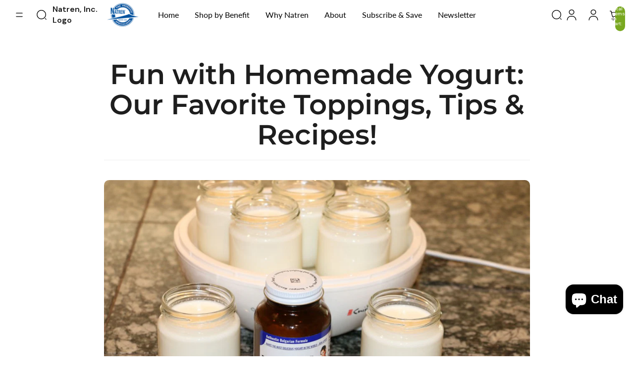

--- FILE ---
content_type: text/html; charset=utf-8
request_url: https://www.natren.com/blogs/news/fun-with-homemade-yogurt-our-favorite-toppings-tips-recipes
body_size: 47160
content:
<!doctype html>
<html
  class="no-js"
  lang="en"
>
 <head>
  <meta name="google-site-verification" content="1MUULrEHrGPU0jOF1q4NGhrgJv7ye1NKiOGgbUzpSR0" />

   <script async crossorigin fetchpriority="high" src="/cdn/shopifycloud/importmap-polyfill/es-modules-shim.2.4.0.js"></script>
<script type="application/ld+json">
{
  "@context": "https://schema.org",
  "@type": "SiteNavigationElement",
  "name": "Natren Inc.",
  "url": "https://www.natren.com/",
  "logo": "//www.natren.com/cdn/shop/t/48/assets/c9817a3de1682f39226787a858d44d12ee7623aa.png?v=184191436906613261031760442797",
  "potentialAction": [
    {
      "@type": "SearchAction",
      "target": "https://www.natren.com/?s={search_term_string}",
      "query-input": "required name=search_term_string"
    }
  ]
}
</script>

    <script type="application/ld+json">
{
  "@context": "https://schema.org",
  "@type": "WebPage",
  "name": "Fun with Homemade Yogurt: Our Favorite Toppings, Tips &amp; Recipes!",
  "url": "https://www.natren.com",
  "description": "Yogurt is one of the most well known functional foods and often associated with probiotics, but unfortunately, not all yogurts will give you probiotic benefits. Many yogurt manufacturers pasteurize (heat) the yogurt after the cultures are added; they do this to kill potentially bad bacteria, but unfortunately it kills ",
  "breadcrumb": {
     "@type": "BreadcrumbList",
     "itemListElement": [
       {
         "@type": "ListItem",
         "position": 1,
         "name": "Fun with Homemade Yogurt: Our Favorite Toppings, Tips &amp; Recipes!",
         "item": "https://www.natren.com"
       }
     ]
   }
}
</script>

<!-- Google Tag Manager -->
<script>
(function(w,d,s,l,i){w[l]=w[l]||[];w[l].push({'gtm.start':
new Date().getTime(),event:'gtm.js'});var f=d.getElementsByTagName(s)[0],
j=d.createElement(s),dl=l!='dataLayer'?'&l='+l:'';j.async=true;j.src=
'https://www.googletagmanager.com/gtm.js?id='+i+dl;f.parentNode.insertBefore(j,f);
})(window,document,'script','dataLayer','GTM-MKFCSQV3');
</script>
<!-- End Google Tag Manager -->


    <meta name="google-site-verification" content="GCTVX-7cNtW0zlE7yTUWf7SQ1-KkloeftcKwLm5HrGs" />
    <meta charset="utf-8">
    <meta http-equiv="cleartype" content="on">
    <meta name="robots" content="index,follow">

    
    <title>Fun with Homemade Yogurt: Our Favorite Toppings, Tips &amp; Recipes! - Natren, Inc.</title>

       <link rel="icon" type="image/png" sizes="32x32" href="//www.natren.com/cdn/shop/t/48/assets/c9817a3de1682f39226787a858d44d12ee7623aa.png?v=184191436906613261031760442797">
      <link rel="shortcut icon" href="//www.natren.com/cdn/shop/t/48/assets/c9817a3de1682f39226787a858d44d12ee7623aa.png?v=184191436906613261031760442797">

    
    <meta name="description" content="Yogurt is one of the most well known functional foods and often associated with probiotics, but unfortunately, not all yogurts will give you probiotic benefits. Many yogurt manufacturers pasteurize (heat) the yogurt after the cultures are added; they do this to kill potentially bad bacteria, but unfortunately it kills " />
    

    <!-- Canonical URL block -->
  
  
  <link rel="canonical" href="https://www.natren.com/blog/fun-with-homemade-yogurt-our-favorite-toppings-tips-recipes/">

    <!-- Mobile Specific Metas -->
    <meta name="HandheldFriendly" content="True">
    <meta name="MobileOptimized" content="320">
    <meta name="viewport" content="width=device-width, initial-scale=1">
    <meta name="theme-color" content="">
    <meta name="google-site-verification" content="01kDLHIa6mCbfW4tJLuiKHpP5dtwJYjlGXR1CglOH_g" />

  <link href="//www.natren.com/cdn/shop/t/48/assets/base.css?v=169381264486499741651767798461" rel="stylesheet" type="text/css" media="all" />


<link rel="preconnect" href="//www.google-analytics.com" crossorigin>
<link rel="preconnect" href="//fonts.shopifycdn.com">
<link rel="preconnect" href="//cdnjs.cloudflare.com" crossorigin>
<link rel="dns-prefetch" href="https://cdn03.zipify.com/">
<link rel="dns-prefetch" href="https://acsbapp.com/">
<link rel="dns-prefetch" href="https://search-a.omegacommerce.com/">
<link rel="dns-prefetch" href="https://cdn.attn.tv/">
<link rel="dns-prefetch" href="https://connect.facebook.net/">
<link rel="dns-prefetch" href="https://www.natren.com/blog/fun-with-homemade-yogurt-our-favorite-toppings-tips-recipes/">
<link rel="dns-prefetch" href="https://cdn.shopify.com">

    <link rel="preconnect" href="https://fonts.googleapis.com">
<link rel="preconnect" href="https://fonts.gstatic.com" crossorigin>
<link
  href="https://fonts.googleapis.com/css2?family=Hammersmith+One&family=DM+Sans:ital,opsz,wght@0,9..40,100..1000;1,9..40,100..1000&family=Manrope:wght@200..800&family=Poppins:ital,wght@0,100;0,200;0,300;0,400;0,500;0,600;0,700;0,800;0,900;1,100;1,200;1,300;1,400;1,500;1,600;1,700;1,800;1,900&family=Lato:ital,wght@0,100;0,300;0,400;0,700;0,900;1,100;1,300;1,400;1,700;1,900&family=Montserrat:ital,wght@0,100..900;1,100..900&display=swap"
  rel="stylesheet">
<script type="text/javascript" src="https://static.ordergroove.com/35beb115a850473b9e47763f56fab231/main.js" defer="" data-shopify-selling-plans=""></script>
<script async src="https://static.klaviyo.com/onsite/js/KSgJMN/klaviyo.js?company_id=KSgJMN"></script>
<script>!function(){if(!window.klaviyo){window._klOnsite=window._klOnsite||[];try{window.klaviyo=new Proxy({},{get:function(n,i){return"push"===i?function(){var n;(n=window._klOnsite).push.apply(n,arguments)}:function(){for(var n=arguments.length,o=new Array(n),w=0;w<n;w++)o[w]=arguments[w];var t="function"==typeof o[o.length-1]?o.pop():void 0,e=new Promise((function(n){window._klOnsite.push([i].concat(o,[function(i){t&&t(i),n(i)}]))}));return e}}})}catch(n){window.klaviyo=window.klaviyo||[],window.klaviyo.push=function(){var n;(n=window._klOnsite).push.apply(n,arguments)}}}}();</script> 
 
    
    <link
      rel="expect"
      href="#MainContent"
      blocking="render"
      id="view-transition-render-blocker"
    ><meta charset="utf-8">
<meta
  http-equiv="X-UA-Compatible"
  content="IE=edge"
>
<meta
  name="viewport"
  content="width=device-width,initial-scale=1"
>
<meta
  name="view-transition"
  content="same-origin"
>
<meta
  name="theme-color"
  content=""
>

<meta
  property="og:site_name"
  content="Natren, Inc."
>
<meta
  property="og:url"
  content="https://www.natren.com/blogs/news/fun-with-homemade-yogurt-our-favorite-toppings-tips-recipes"
>
<meta
  property="og:title"
  content="Fun with Homemade Yogurt: Our Favorite Toppings, Tips &amp; Recipes!"
>
<meta
  property="og:type"
  content="article"
>
<meta
  property="og:description"
  content="Yogurt is one of the most well known functional foods and often associated with probiotics, but unfortunately, not all yogurts will give you probiotic benefits. Many yogurt manufacturers pasteurize (heat) the yogurt after the cultures are added; they do this to kill potentially bad bacteria, but unfortunately it kills "
><meta
    property="og:image"
    content="http://www.natren.com/cdn/shop/articles/Making-Homemade-Yogurt-1024x683_4fab0cdf-5c33-4ccd-88bd-ea1a997f4f5b.jpg?v=1557946652"
  >
  <meta
    property="og:image:secure_url"
    content="https://www.natren.com/cdn/shop/articles/Making-Homemade-Yogurt-1024x683_4fab0cdf-5c33-4ccd-88bd-ea1a997f4f5b.jpg?v=1557946652"
  >
  <meta
    property="og:image:width"
    content="1024"
  >
  <meta
    property="og:image:height"
    content="683"
  ><meta
  name="twitter:card"
  content="summary_large_image"
>
<meta
  name="twitter:title"
  content="Fun with Homemade Yogurt: Our Favorite Toppings, Tips &amp; Recipes!"
>
<meta
  name="twitter:description"
  content="Yogurt is one of the most well known functional foods and often associated with probiotics, but unfortunately, not all yogurts will give you probiotic benefits. Many yogurt manufacturers pasteurize (heat) the yogurt after the cultures are added; they do this to kill potentially bad bacteria, but unfortunately it kills "
>

<title>
  Fun with Homemade Yogurt: Our Favorite Toppings, Tips &amp; Recipes!
 &ndash; Natren, Inc.</title>

<link
  rel="canonical"
  href="https://www.natren.com/blogs/news/fun-with-homemade-yogurt-our-favorite-toppings-tips-recipes"
>


  <meta
    name="description"
    content="Yogurt is one of the most well known functional foods and often associated with probiotics, but unfortunately, not all yogurts will give you probiotic benefits. Many yogurt manufacturers pasteurize (heat) the yogurt after the cultures are added; they do this to kill potentially bad bacteria, but unfortunately it kills "
  >

<link
    rel="preconnect"
    href="https://fonts.shopifycdn.com"
    crossorigin
  >
<link
    rel="preload"
    as="font"
    href="//www.natren.com/cdn/fonts/dm_sans/dmsans_n4.ec80bd4dd7e1a334c969c265873491ae56018d72.woff2"
    type="font/woff2"
    crossorigin
  ><link
    rel="preload"
    as="font"
    href="//www.natren.com/cdn/fonts/lato/lato_n4.c3b93d431f0091c8be23185e15c9d1fee1e971c5.woff2"
    type="font/woff2"
    crossorigin
  ><link
    rel="preload"
    as="font"
    href="//www.natren.com/cdn/fonts/montserrat/montserrat_n6.1326b3e84230700ef15b3a29fb520639977513e0.woff2"
    type="font/woff2"
    crossorigin
  ><link
    rel="preload"
    as="font"
    href="//www.natren.com/cdn/fonts/dm_sans/dmsans_n4.ec80bd4dd7e1a334c969c265873491ae56018d72.woff2"
    type="font/woff2"
    crossorigin
  >
<script type="importmap">
  {
    "imports": {
      "@theme/product-title": "//www.natren.com/cdn/shop/t/48/assets/product-title-truncation.js?v=81744426891537421781750233215",
      "@theme/component": "//www.natren.com/cdn/shop/t/48/assets/component.js?v=80370191270241544621750233214",
      "@theme/dialog": "//www.natren.com/cdn/shop/t/48/assets/dialog.js?v=40803435292154375831750233215",
      "@theme/events": "//www.natren.com/cdn/shop/t/48/assets/events.js?v=26166644030623418901750233215",
      "@theme/focus": "//www.natren.com/cdn/shop/t/48/assets/focus.js?v=60436577539430446401750233215",
      "@theme/morph": "//www.natren.com/cdn/shop/t/48/assets/morph.js?v=130689995393408371391750233215",
      "@theme/paginated-list": "//www.natren.com/cdn/shop/t/48/assets/paginated-list.js?v=44806173703066979421750233215",
      "@theme/performance": "//www.natren.com/cdn/shop/t/48/assets/performance.js?v=25067702614201670671750233215",
      "@theme/product-form": "//www.natren.com/cdn/shop/t/48/assets/product-form.js?v=59714635909194059561750233214",
      "@theme/recently-viewed-products": "//www.natren.com/cdn/shop/t/48/assets/recently-viewed-products.js?v=94729125001750262651750233215",
      "@theme/scrolling": "//www.natren.com/cdn/shop/t/48/assets/scrolling.js?v=10957690925586738441750233215",
      "@theme/section-renderer": "//www.natren.com/cdn/shop/t/48/assets/section-renderer.js?v=146046498830626579641750233214",
      "@theme/utilities": "//www.natren.com/cdn/shop/t/48/assets/utilities.js?v=127314618558186079721750233214",
      "@theme/variant-picker": "//www.natren.com/cdn/shop/t/48/assets/variant-picker.js?v=47293615104885949571750233215",
      "@theme/media-gallery": "//www.natren.com/cdn/shop/t/48/assets/media-gallery.js?v=111441960308641931071750233215",
      "@theme/quick-add": "//www.natren.com/cdn/shop/t/48/assets/quick-add.js?v=12917282792548324661750233214"
    }
  }
</script>


  
  <script
    src="//www.natren.com/cdn/shop/t/48/assets/view-transitions.js?v=132588197357770770831750233214"
    defer
  ></script>
  


<link
  rel="modulepreload"
  href="//www.natren.com/cdn/shop/t/48/assets/utilities.js?v=127314618558186079721750233214"
>
<link
  rel="modulepreload"
  href="//www.natren.com/cdn/shop/t/48/assets/component.js?v=80370191270241544621750233214"
>
<link
  rel="modulepreload"
  href="//www.natren.com/cdn/shop/t/48/assets/section-renderer.js?v=146046498830626579641750233214"
>
<link
  rel="modulepreload"
  href="//www.natren.com/cdn/shop/t/48/assets/morph.js?v=130689995393408371391750233215"
>



<link
  rel="modulepreload"
  href="//www.natren.com/cdn/shop/t/48/assets/focus.js?v=60436577539430446401750233215"
>
<link
  rel="modulepreload"
  href="//www.natren.com/cdn/shop/t/48/assets/recently-viewed-products.js?v=94729125001750262651750233215"
>
<link
  rel="modulepreload"
  href="//www.natren.com/cdn/shop/t/48/assets/scrolling.js?v=10957690925586738441750233215"
>
<link
  rel="modulepreload"
  href="//www.natren.com/cdn/shop/t/48/assets/events.js?v=26166644030623418901750233215"
>
<script
  src="//www.natren.com/cdn/shop/t/48/assets/quick-add.js?v=12917282792548324661750233214"
  type="module"
  defer
></script>

  <script
    src="//www.natren.com/cdn/shop/t/48/assets/cart-discount.js?v=107077853990124422021750233214"
    type="module"
    defer
  ></script>

<script
  src="//www.natren.com/cdn/shop/t/48/assets/dialog.js?v=40803435292154375831750233215"
  type="module"
  defer
></script>
<script
  src="//www.natren.com/cdn/shop/t/48/assets/variant-picker.js?v=47293615104885949571750233215"
  type="module"
></script>
<script
  src="//www.natren.com/cdn/shop/t/48/assets/product-card.js?v=46085189543194988631750233215"
  type="module"
  defer
></script>
<script
  src="//www.natren.com/cdn/shop/t/48/assets/product-form.js?v=59714635909194059561750233214"
  type="module"
></script>
<script
  src="//www.natren.com/cdn/shop/t/48/assets/accordion-custom.js?v=99000499017714805851750233215"
  type="module"
  defer
></script>
<script
  src="//www.natren.com/cdn/shop/t/48/assets/media.js?v=37825095869491791421750233215"
  type="module"
></script>
<script
  src="//www.natren.com/cdn/shop/t/48/assets/product-price.js?v=173566358785712389791752652007"
  type="module"
></script>
<script
  src="//www.natren.com/cdn/shop/t/48/assets/product-title-truncation.js?v=81744426891537421781750233215"
  type="module"
></script>
<script
  src="//www.natren.com/cdn/shop/t/48/assets/product-inventory.js?v=16343734458933704981750233214"
  type="module"
></script>
<script
  src="//www.natren.com/cdn/shop/t/48/assets/show-more.js?v=94563802205717136101750233215"
  type="module"
></script>
<script
  src="//www.natren.com/cdn/shop/t/48/assets/slideshow.js?v=107475567971719243651750233214"
  type="module"
></script>
<script
  src="//www.natren.com/cdn/shop/t/48/assets/floating-panel.js?v=128677600744947036551750233215"
  type="module"
></script>
<script
  src="//www.natren.com/cdn/shop/t/48/assets/video-background.js?v=25237992823806706551750233215"
  type="module"
></script>
<script
  src="//www.natren.com/cdn/shop/t/48/assets/component-quantity-selector.js?v=165853331022690512991750233215"
  type="module"
></script>
<script
  src="//www.natren.com/cdn/shop/t/48/assets/media-gallery.js?v=111441960308641931071750233215"
  type="module"
></script>
<script
  src="//www.natren.com/cdn/shop/t/48/assets/rte-formatter.js?v=101420294193111439321750233214"
  type="module"
></script>


  <script
    src="//www.natren.com/cdn/shop/t/48/assets/localization.js?v=126407891841464807071750233215"
    type="module"
  ></script>





  <script
    src="//www.natren.com/cdn/shop/t/48/assets/product-card-link.js?v=98430775478448931631750233214"
    type="module"
  ></script>


<script
  src="//www.natren.com/cdn/shop/t/48/assets/auto-close-details.js?v=58350291535404441581750233215"
  defer="defer"
></script>

<script
  defer
  src="//www.natren.com/cdn/shop/t/48/assets/placeholder-image.js?v=172823270129269230331750233215"
  type="module"
></script>

<script>
  const basePath = 'https://cdn.shopify.com/static/themes/horizon/placeholders';
  const Theme = {
    placeholders: {
      general: [
        `${basePath}/general-1.png`,
        `${basePath}/general-2.png`,
        `${basePath}/general-3.png`,
        `${basePath}/general-4.png`,
        `${basePath}/general-5.png`,
        `${basePath}/general-6.png`,
        `${basePath}/general-7.png`,
      ],
      product: [`${basePath}/product-ball.png`, `${basePath}/product-cone.png`, `${basePath}/product-cube.png`],
    },
    translations: {
      placeholder_image: `Placeholder image`,
      added: `Added`,
    },
    routes: {
      root: '/',
      cart_add_url: '/cart/add',
      cart_change_url: '/cart/change',
      cart_update_url: '/cart/update',
      cart_url: '/cart',
      predictive_search_url: '/search/suggest',
      search_url: '/search',
    },
    template: {
      name: 'article',
    },
  };
</script>


<style data-shopify>
  @font-face {
  font-family: "DM Sans";
  font-weight: 400;
  font-style: normal;
  font-display: swap;
  src: url("//www.natren.com/cdn/fonts/dm_sans/dmsans_n4.ec80bd4dd7e1a334c969c265873491ae56018d72.woff2") format("woff2"),
       url("//www.natren.com/cdn/fonts/dm_sans/dmsans_n4.87bdd914d8a61247b911147ae68e754d695c58a6.woff") format("woff");
}

  @font-face {
  font-family: "DM Sans";
  font-weight: 700;
  font-style: normal;
  font-display: swap;
  src: url("//www.natren.com/cdn/fonts/dm_sans/dmsans_n7.97e21d81502002291ea1de8aefb79170c6946ce5.woff2") format("woff2"),
       url("//www.natren.com/cdn/fonts/dm_sans/dmsans_n7.af5c214f5116410ca1d53a2090665620e78e2e1b.woff") format("woff");
}

  @font-face {
  font-family: "DM Sans";
  font-weight: 400;
  font-style: italic;
  font-display: swap;
  src: url("//www.natren.com/cdn/fonts/dm_sans/dmsans_i4.b8fe05e69ee95d5a53155c346957d8cbf5081c1a.woff2") format("woff2"),
       url("//www.natren.com/cdn/fonts/dm_sans/dmsans_i4.403fe28ee2ea63e142575c0aa47684d65f8c23a0.woff") format("woff");
}

  @font-face {
  font-family: "DM Sans";
  font-weight: 700;
  font-style: italic;
  font-display: swap;
  src: url("//www.natren.com/cdn/fonts/dm_sans/dmsans_i7.52b57f7d7342eb7255084623d98ab83fd96e7f9b.woff2") format("woff2"),
       url("//www.natren.com/cdn/fonts/dm_sans/dmsans_i7.d5e14ef18a1d4a8ce78a4187580b4eb1759c2eda.woff") format("woff");
}


  @font-face {
  font-family: Lato;
  font-weight: 400;
  font-style: normal;
  font-display: swap;
  src: url("//www.natren.com/cdn/fonts/lato/lato_n4.c3b93d431f0091c8be23185e15c9d1fee1e971c5.woff2") format("woff2"),
       url("//www.natren.com/cdn/fonts/lato/lato_n4.d5c00c781efb195594fd2fd4ad04f7882949e327.woff") format("woff");
}

  @font-face {
  font-family: Lato;
  font-weight: 700;
  font-style: normal;
  font-display: swap;
  src: url("//www.natren.com/cdn/fonts/lato/lato_n7.900f219bc7337bc57a7a2151983f0a4a4d9d5dcf.woff2") format("woff2"),
       url("//www.natren.com/cdn/fonts/lato/lato_n7.a55c60751adcc35be7c4f8a0313f9698598612ee.woff") format("woff");
}

  @font-face {
  font-family: Lato;
  font-weight: 400;
  font-style: italic;
  font-display: swap;
  src: url("//www.natren.com/cdn/fonts/lato/lato_i4.09c847adc47c2fefc3368f2e241a3712168bc4b6.woff2") format("woff2"),
       url("//www.natren.com/cdn/fonts/lato/lato_i4.3c7d9eb6c1b0a2bf62d892c3ee4582b016d0f30c.woff") format("woff");
}

  @font-face {
  font-family: Lato;
  font-weight: 700;
  font-style: italic;
  font-display: swap;
  src: url("//www.natren.com/cdn/fonts/lato/lato_i7.16ba75868b37083a879b8dd9f2be44e067dfbf92.woff2") format("woff2"),
       url("//www.natren.com/cdn/fonts/lato/lato_i7.4c07c2b3b7e64ab516aa2f2081d2bb0366b9dce8.woff") format("woff");
}


  @font-face {
  font-family: Montserrat;
  font-weight: 600;
  font-style: normal;
  font-display: swap;
  src: url("//www.natren.com/cdn/fonts/montserrat/montserrat_n6.1326b3e84230700ef15b3a29fb520639977513e0.woff2") format("woff2"),
       url("//www.natren.com/cdn/fonts/montserrat/montserrat_n6.652f051080eb14192330daceed8cd53dfdc5ead9.woff") format("woff");
}

  @font-face {
  font-family: Montserrat;
  font-weight: 700;
  font-style: normal;
  font-display: swap;
  src: url("//www.natren.com/cdn/fonts/montserrat/montserrat_n7.3c434e22befd5c18a6b4afadb1e3d77c128c7939.woff2") format("woff2"),
       url("//www.natren.com/cdn/fonts/montserrat/montserrat_n7.5d9fa6e2cae713c8fb539a9876489d86207fe957.woff") format("woff");
}

  @font-face {
  font-family: Montserrat;
  font-weight: 600;
  font-style: italic;
  font-display: swap;
  src: url("//www.natren.com/cdn/fonts/montserrat/montserrat_i6.e90155dd2f004112a61c0322d66d1f59dadfa84b.woff2") format("woff2"),
       url("//www.natren.com/cdn/fonts/montserrat/montserrat_i6.41470518d8e9d7f1bcdd29a447c2397e5393943f.woff") format("woff");
}

  @font-face {
  font-family: Montserrat;
  font-weight: 700;
  font-style: italic;
  font-display: swap;
  src: url("//www.natren.com/cdn/fonts/montserrat/montserrat_i7.a0d4a463df4f146567d871890ffb3c80408e7732.woff2") format("woff2"),
       url("//www.natren.com/cdn/fonts/montserrat/montserrat_i7.f6ec9f2a0681acc6f8152c40921d2a4d2e1a2c78.woff") format("woff");
}


  @font-face {
  font-family: "DM Sans";
  font-weight: 400;
  font-style: normal;
  font-display: swap;
  src: url("//www.natren.com/cdn/fonts/dm_sans/dmsans_n4.ec80bd4dd7e1a334c969c265873491ae56018d72.woff2") format("woff2"),
       url("//www.natren.com/cdn/fonts/dm_sans/dmsans_n4.87bdd914d8a61247b911147ae68e754d695c58a6.woff") format("woff");
}

  @font-face {
  font-family: "DM Sans";
  font-weight: 700;
  font-style: normal;
  font-display: swap;
  src: url("//www.natren.com/cdn/fonts/dm_sans/dmsans_n7.97e21d81502002291ea1de8aefb79170c6946ce5.woff2") format("woff2"),
       url("//www.natren.com/cdn/fonts/dm_sans/dmsans_n7.af5c214f5116410ca1d53a2090665620e78e2e1b.woff") format("woff");
}

  @font-face {
  font-family: "DM Sans";
  font-weight: 400;
  font-style: italic;
  font-display: swap;
  src: url("//www.natren.com/cdn/fonts/dm_sans/dmsans_i4.b8fe05e69ee95d5a53155c346957d8cbf5081c1a.woff2") format("woff2"),
       url("//www.natren.com/cdn/fonts/dm_sans/dmsans_i4.403fe28ee2ea63e142575c0aa47684d65f8c23a0.woff") format("woff");
}

  @font-face {
  font-family: "DM Sans";
  font-weight: 700;
  font-style: italic;
  font-display: swap;
  src: url("//www.natren.com/cdn/fonts/dm_sans/dmsans_i7.52b57f7d7342eb7255084623d98ab83fd96e7f9b.woff2") format("woff2"),
       url("//www.natren.com/cdn/fonts/dm_sans/dmsans_i7.d5e14ef18a1d4a8ce78a4187580b4eb1759c2eda.woff") format("woff");
}


  :root {
    /* Page Layout */
    --sidebar-width: 25rem;
    --narrow-content-width: 36rem;
    --normal-content-width: 42rem;
    --wide-content-width: 46rem;
    --narrow-page-width: 90rem;
    --normal-page-width: 120rem;
    --wide-page-width: 150rem;

    /* Section Heights */
    --section-height-small: 15rem;
    --section-height-medium: 25rem;
    --section-height-large: 35rem;

    @media screen and (min-width: 40em) {
      --section-height-small: 40svh;
      --section-height-medium: 55svh;
      --section-height-large: 70svh;
    }

    @media screen and (min-width: 60em) {
      --section-height-small: 50svh;
      --section-height-medium: 65svh;
      --section-height-large: 80svh;
    }

    /* Letter spacing */
    --letter-spacing-sm: 0.06em;
    --letter-spacing-md: 0.13em;

    /* Font families */
    --font-body--family: "DM Sans", sans-serif;
    --font-body--style: normal;
    --font-body--weight: 400;
    --font-subheading--family: Lato, sans-serif;
    --font-subheading--style: normal;
    --font-subheading--weight: 400;
    --font-heading--family: Montserrat, sans-serif;
    --font-heading--style: normal;
    --font-heading--weight: 600;
    --font-accent--family: "DM Sans", sans-serif;
    --font-accent--style: normal;
    --font-accent--weight: 400;

    /* Margin sizes */
    --font-h1--spacing: 0.25em;
    --font-h2--spacing: 0.25em;
    --font-h3--spacing: 0.25em;
    --font-h4--spacing: 0.25em;
    --font-h5--spacing: 0.25em;
    --font-h6--spacing: 0.25em;
    --font-paragraph--spacing: 0.5em;

    /* Heading colors */
    --font-h1--color: var(--color-foreground-heading);
    --font-h2--color: var(--color-foreground-heading);
    --font-h3--color: var(--color-foreground-heading);
    --font-h4--color: var(--color-foreground-heading);
    --font-h5--color: var(--color-foreground-heading);
    --font-h6--color: var(--color-foreground-heading);

    /** Z-Index / Layering */
    --layer-section-background: -2;
    --layer-lowest: -1;
    --layer-base: 0;
    --layer-flat: 1;
    --layer-raised: 2;
    --layer-heightened: 4;
    --layer-sticky: 8;
    --layer-window-overlay: 10;
    --layer-header-menu: 12;
    --layer-overlay: 16;
    --layer-menu-drawer: 18;
    --layer-temporary: 20;

    /* Max-width / Measure */
    --max-width--body-normal: 50ch;
    --max-width--body-narrow: 35ch;

    --max-width--heading-normal: 50ch;
    --max-width--heading-narrow: 30ch;

    --max-width--display-normal: 20ch;
    --max-width--display-narrow: 15ch;
    --max-width--display-tight: 5ch;

    /* Letter-spacing / Tracking */
    --letter-spacing--display-tight: -0.03em;
    --letter-spacing--display-normal: 0;
    --letter-spacing--display-loose: 0.03em;

    --letter-spacing--heading-tight: -0.03em;
    --letter-spacing--heading-normal: 0;
    --letter-spacing--heading-loose: 0.03em;

    --letter-spacing--body-tight: -0.03em;
    --letter-spacing--body-normal: 0;
    --letter-spacing--body-loose: 0.03em;

    /* Line height / Leading */
    --line-height: 1;

    --line-height--display-tight: 1;
    --line-height--display-normal: 1.1;
    --line-height--display-loose: 1.2;

    --line-height--heading-tight: 1.15;
    --line-height--heading-normal: 1.25;
    --line-height--heading-loose: 1.35;

    --line-height--body-tight: 1.2;
    --line-height--body-normal: 1.4;
    --line-height--body-loose: 1.6;

    /* Typography presets */
    --font-size--paragraph: 1.0rem;--font-size--h1: clamp(3.5rem, 7.2vw, 4.5rem);--font-size--h2: clamp(2.25rem, 5.6vw, 3.5rem);--font-size--h3: 2.0rem;--font-size--h4: 1.5rem;--font-size--h5: 1.25rem;--font-size--h6: 1.125rem;--font-paragraph--weight: 400;--font-paragraph--letter-spacing: var(--letter-spacing--body-normal);--font-paragraph--size: var(--font-size--paragraph);--font-paragraph--family: var(--font-body--family);--font-paragraph--style: var(--font-body--style);--font-paragraph--case: ;--font-paragraph--line-height: var(--line-height--body-normal);--font-h1--weight: var(--font-heading--weight);--font-h1--letter-spacing: var(--letter-spacing--heading-normal);--font-h1--size: var(--font-size--h1);--font-h1--family: var(--font-heading--family);--font-h1--style: var(--font-heading--style);--font-h1--case: none;--font-h1--line-height: var(--line-height--display-normal);--font-h2--weight: var(--font-heading--weight);--font-h2--letter-spacing: var(--letter-spacing--heading-normal);--font-h2--size: var(--font-size--h2);--font-h2--family: var(--font-heading--family);--font-h2--style: var(--font-heading--style);--font-h2--case: none;--font-h2--line-height: var(--line-height--display-normal);--font-h3--weight: var(--font-heading--weight);--font-h3--letter-spacing: var(--letter-spacing--heading-normal);--font-h3--size: var(--font-size--h3);--font-h3--family: var(--font-heading--family);--font-h3--style: var(--font-heading--style);--font-h3--case: none;--font-h3--line-height: var(--line-height--display-normal);--font-h4--weight: var(--font-heading--weight);--font-h4--letter-spacing: var(--letter-spacing--heading-normal);--font-h4--size: var(--font-size--h4);--font-h4--family: var(--font-heading--family);--font-h4--style: var(--font-heading--style);--font-h4--case: none;--font-h4--line-height: var(--line-height--display-normal);--font-h5--weight: var(--font-heading--weight);--font-h5--letter-spacing: var(--letter-spacing--heading-normal);--font-h5--size: var(--font-size--h5);--font-h5--family: var(--font-heading--family);--font-h5--style: var(--font-heading--style);--font-h5--case: none;--font-h5--line-height: var(--line-height--display-normal);--font-h6--weight: var(--font-heading--weight);--font-h6--letter-spacing: var(--letter-spacing--heading-normal);--font-h6--size: var(--font-size--h6);--font-h6--family: var(--font-heading--family);--font-h6--style: var(--font-heading--style);--font-h6--case: none;--font-h6--line-height: var(--line-height--display-normal);

    /* Hardcoded font sizes */
    --font-size--2xs: 0.625rem;
    --font-size--xs: 0.8125rem;
    --font-size--sm: 0.875rem;
    --font-size--md: 1rem;
    --font-size--lg: 1.125rem;
    --font-size--xl: 1.25rem;
    --font-size--2xl: 1.5rem;
    --font-size--3xl: 2rem;
    --font-size--4xl: 2.5rem;
    --font-size--5xl: 3rem;
    --font-size--6xl: 3.5rem;

    /* Menu font sizes */
    --menu-font-sm--size: 0.875rem;
    --menu-font-sm--line-height: calc(1.1 + 0.5 * min(16 / 14));
    --menu-font-md--size: 1rem;
    --menu-font-md--line-height: calc(1.1 + 0.5 * min(16 / 16));
    --menu-font-lg--size: 1.125rem;
    --menu-font-lg--line-height: calc(1.1 + 0.5 * min(16 / 18));
    --menu-font-xl--size: 1.25rem;
    --menu-font-xl--line-height: calc(1.1 + 0.5 * min(16 / 20));
    --menu-font-2xl--size: 1.75rem;
    --menu-font-2xl--line-height: calc(1.1 + 0.5 * min(16 / 28));

    /* Colors */
    --color-error: #8B0000;
    --color-success: #006400;
    --color-white: #FFFFFF;
    --color-black: #000000;
    --color-instock: #3ED660;
    --color-lowstock: #EE9441;
    --color-outofstock: #C8C8C8;

    /* Opacity */
    --opacity-subdued-text: 0.7;

    --shadow-button: 0 2px 3px rgba(0 0 0 / 20%);
    --gradient-image-overlay: linear-gradient(to top, rgb(from var(--color-black) r g b / 0.5), transparent);

    /* Spacing */
    --margin-3xs: 0.125rem;
    --margin-2xs: 0.3rem;
    --margin-xs: 0.5rem;
    --margin-sm: 0.7rem;
    --margin-md: 0.8rem;
    --margin-lg: 1rem;
    --margin-xl: 1.25rem;
    --margin-2xl: 1.5rem;
    --margin-3xl: 1.75rem;
    --margin-4xl: 2rem;
    --margin-5xl: 3rem;
    --margin-6xl: 5rem;

    --scroll-margin: 50px;

    --padding-3xs: 0.125rem;
    --padding-2xs: 0.25rem;
    --padding-xs: 0.5rem;
    --padding-sm: 0.7rem;
    --padding-md: 0.8rem;
    --padding-lg: 1rem;
    --padding-xl: 1.25rem;
    --padding-2xl: 1.5rem;
    --padding-3xl: 1.75rem;
    --padding-4xl: 2rem;
    --padding-5xl: 3rem;
    --padding-6xl: 4rem;

    --gap-3xs: 0.125rem;
    --gap-2xs: 0.3rem;
    --gap-xs: 0.5rem;
    --gap-sm: 0.7rem;
    --gap-md: 0.9rem;
    --gap-lg: 1rem;
    --gap-xl: 1.25rem;
    --gap-2xl: 2rem;
    --gap-3xl: 3rem;

    --spacing-scale-sm: 0.6;
    --spacing-scale-md: 0.7;
    --spacing-scale-default: 1.0;

    /* Checkout buttons gap */
    --checkout-button-gap: 8px;

    /* Borders */
    --style-border-width: 1px;
    --style-border-radius-xs: 0.2rem;
    --style-border-radius-sm: 0.6rem;
    --style-border-radius-md: 0.8rem;
    --style-border-radius-50: 50%;
    --style-border-radius-lg: 1rem;
    --style-border-radius-pills: 40px;
    --style-border-radius-inputs: 8px;
    --style-border-radius-buttons-primary: 100px;
    --style-border-radius-buttons-secondary: 100px;
    --style-border-width-primary: 0px;
    --style-border-width-secondary: 0px;
    --style-border-width-inputs: 1px;
    --style-border-radius-popover: 8px;
    --style-border-popover: 1px none rgb(from var(--color-border) r g b / 50%);
    --style-border-drawer: 1px none rgb(from var(--color-border) r g b / 50%);
    --style-border-swatch-opacity: 10%;
    --style-border-swatch-width: 1px;
    --style-border-swatch-style: solid;

    /* Animation */
    --ease-out-cubic: cubic-bezier(0.33, 1, 0.68, 1);
    --ease-out-quad: cubic-bezier(0.32, 0.72, 0, 1);
    --animation-speed: 0.125s;
    --animation-speed-slow: 0.2s;
    --animation-speed-medium: 0.15s;
    --animation-easing: ease-in-out;
    --animation-slideshow-easing: cubic-bezier(0.4, 0, 0.2, 1);
    --drawer-animation-speed: 0.2s;
    --animation-values: var(--animation-speed) var(--animation-easing);
    --animation-values-allow-discrete: var(--animation-speed) var(--animation-easing) allow-discrete;
    --animation-timing-hover: cubic-bezier(0.25, 0.46, 0.45, 0.94);
    --animation-timing-active: cubic-bezier(0.5, 0, 0.75, 0);
    --animation-timing-bounce: cubic-bezier(0.34, 1.56, 0.64, 1);
    --animation-timing-default: cubic-bezier(0, 0, 0.2, 1);
    --animation-timing-fade-in: cubic-bezier(0.16, 1, 0.3, 1);
    --animation-timing-fade-out: cubic-bezier(0.4, 0, 0.2, 1);

    /* View transitions */
    /* View transition old */
    --view-transition-old-main-content: var(--animation-speed) var(--animation-easing) both fadeOut;

    /* View transition new */
    --view-transition-new-main-content: var(--animation-speed) var(--animation-easing) both fadeIn, var(--animation-speed) var(--animation-easing) both slideInTopViewTransition;

    /* Focus */
    --focus-outline-width: 0.09375rem;
    --focus-outline-offset: 0.2em;

    /* Badges */
    --badge-blob-padding-block: 1px;
    --badge-blob-padding-inline: 12px 8px;
    --badge-rectangle-padding-block: 1px;
    --badge-rectangle-padding-inline: 6px;
    @media screen and (width >= 750px) {
      --badge-blob-padding-block: 4px;
      --badge-blob-padding-inline: 16px 12px;
      --badge-rectangle-padding-block: 4px;
      --badge-rectangle-padding-inline: 10px;
    }

    /* Icons */
    --icon-size-2xs: 0.6rem;
    --icon-size-xs: 0.85rem;
    --icon-size-sm: 1.25rem;
    --icon-size-md: 1.375rem;
    --icon-size-lg: 1.5rem;
    --icon-stroke-width: 1.5px;

    /* Input */
    --input-email-min-width: 200px;
    --input-search-max-width: 650px;
    --input-padding-y: 0.8rem;
    --input-padding-x: 0.8rem;
    --input-padding: var(--input-padding-y) var(--input-padding-x);
    --input-box-shadow-width: var(--style-border-width-inputs);
    --input-box-shadow: 0 0 0 var(--input-box-shadow-width) var(--color-input-border);
    --input-box-shadow-focus: 0 0 0 calc(var(--input-box-shadow-width) + 0.5px) var(--color-input-border);
    --input-disabled-background-color: rgb(from var(--color-foreground) r g b / 10%);
    --input-disabled-border-color: rgb(from var(--color-foreground) r g b / 5%);
    --input-disabled-text-color: rgb(from var(--color-foreground) r g b / 50%);
    --input-textarea-min-height: 55px;

    /* Button size */
    --button-size-sm: 30px;
    --button-size-md: 36px;
    --button-size: var(--minimum-touch-target);
    --button-padding-inline: 24px;
    --button-padding-block: 16px;

    /* Button font-family */
    --button-font-family-primary: var(--font-body--family);
    --button-font-family-secondary: var(--font-body--family);

    /* Button font-weight */
    --button-font-weight-primary: default;
    --button-font-weight-secondary: default;

    /* Button text case */
    --button-text-case: ;
    --button-text-case-primary: default;
    --button-text-case-secondary: default;

    /* Borders */
    --border-color: rgba(from var(--color-border) r g b / 0.55);
    --border-width-sm: 1px;
    --border-width-md: 2px;
    --border-width-lg: 5px;

    /* Drawers */
    --drawer-inline-padding: 25px;
    --drawer-menu-inline-padding: 2.5rem;
    --drawer-header-block-padding: 20px;
    --drawer-content-block-padding: 10px;
    --drawer-header-desktop-top: 0rem;
    --drawer-padding: calc(var(--padding-sm) + 7px);
    --drawer-height: 100dvh;
    --drawer-width: 95vw;
    --drawer-max-width: 500px;

    /* Variant Picker Swatches */
    --variant-picker-swatch-width-unitless: 30;
    --variant-picker-swatch-height-unitless: 30;
    --variant-picker-swatch-width: 30px;
    --variant-picker-swatch-height: 30px;
    --variant-picker-swatch-radius: 100px;
    --variant-picker-border-width: 1px;
    --variant-picker-border-style: solid;
    --variant-picker-border-opacity: 10%;

    /* Variant Picker Buttons */
    --variant-picker-button-radius: 100px;
    --variant-picker-button-border-width: 1px;

    /* Slideshow */
    --slideshow-controls-size: 3.5rem;
    --slideshow-controls-icon: 2rem;
    --peek-next-slide-size: 3rem;

    /* Utilities */
    --backdrop-opacity: 0.15;
    --backdrop-color: var(--color-shadow);
    --minimum-touch-target: 44px;
    --disabled-opacity: 0.5;
    --skeleton-opacity: 0.025;

    /* Shapes */
    --shape--circle: circle(50% at center);
    --shape--sunburst: polygon(100% 50%,94.62% 55.87%,98.3% 62.94%,91.57% 67.22%,93.3% 75%,85.7% 77.39%,85.36% 85.36%,77.39% 85.7%,75% 93.3%,67.22% 91.57%,62.94% 98.3%,55.87% 94.62%,50% 100%,44.13% 94.62%,37.06% 98.3%,32.78% 91.57%,25% 93.3%,22.61% 85.7%,14.64% 85.36%,14.3% 77.39%,6.7% 75%,8.43% 67.22%,1.7% 62.94%,5.38% 55.87%,0% 50%,5.38% 44.13%,1.7% 37.06%,8.43% 32.78%,6.7% 25%,14.3% 22.61%,14.64% 14.64%,22.61% 14.3%,25% 6.7%,32.78% 8.43%,37.06% 1.7%,44.13% 5.38%,50% 0%,55.87% 5.38%,62.94% 1.7%,67.22% 8.43%,75% 6.7%,77.39% 14.3%,85.36% 14.64%,85.7% 22.61%,93.3% 25%,91.57% 32.78%,98.3% 37.06%,94.62% 44.13%);
    --shape--diamond: polygon(50% 0%, 100% 50%, 50% 100%, 0% 50%);
    --shape--blob: polygon(85.349% 11.712%, 87.382% 13.587%, 89.228% 15.647%, 90.886% 17.862%, 92.359% 20.204%, 93.657% 22.647%, 94.795% 25.169%, 95.786% 27.752%, 96.645% 30.382%, 97.387% 33.048%, 98.025% 35.740%, 98.564% 38.454%, 99.007% 41.186%, 99.358% 43.931%, 99.622% 46.685%, 99.808% 49.446%, 99.926% 52.210%, 99.986% 54.977%, 99.999% 57.744%, 99.975% 60.511%, 99.923% 63.278%, 99.821% 66.043%, 99.671% 68.806%, 99.453% 71.565%, 99.145% 74.314%, 98.724% 77.049%, 98.164% 79.759%, 97.433% 82.427%, 96.495% 85.030%, 95.311% 87.529%, 93.841% 89.872%, 92.062% 91.988%, 89.972% 93.796%, 87.635% 95.273%, 85.135% 96.456%, 82.532% 97.393%, 79.864% 98.127%, 77.156% 98.695%, 74.424% 99.129%, 71.676% 99.452%, 68.918% 99.685%, 66.156% 99.844%, 63.390% 99.942%, 60.624% 99.990%, 57.856% 99.999%, 55.089% 99.978%, 52.323% 99.929%, 49.557% 99.847%, 46.792% 99.723%, 44.031% 99.549%, 41.273% 99.317%, 38.522% 99.017%, 35.781% 98.639%, 33.054% 98.170%, 30.347% 97.599%, 27.667% 96.911%, 25.024% 96.091%, 22.432% 95.123%, 19.907% 93.994%, 17.466% 92.690%, 15.126% 91.216%, 12.902% 89.569%, 10.808% 87.761%, 8.854% 85.803%, 7.053% 83.703%, 5.418% 81.471%, 3.962% 79.119%, 2.702% 76.656%, 1.656% 74.095%, 0.846% 71.450%, 0.294% 68.740%, 0.024% 65.987%, 0.050% 63.221%, 0.343% 60.471%, 0.858% 57.752%, 1.548% 55.073%, 2.370% 52.431%, 3.283% 49.819%, 4.253% 47.227%, 5.249% 44.646%, 6.244% 42.063%, 7.211% 39.471%, 8.124% 36.858%, 8.958% 34.220%, 9.711% 31.558%, 10.409% 28.880%, 11.083% 26.196%, 11.760% 23.513%, 12.474% 20.839%, 13.259% 18.186%, 14.156% 15.569%, 15.214% 13.012%, 16.485% 10.556%, 18.028% 8.261%, 19.883% 6.211%, 22.041% 4.484%, 24.440% 3.110%, 26.998% 2.057%, 29.651% 1.275%, 32.360% 0.714%, 35.101% 0.337%, 37.859% 0.110%, 40.624% 0.009%, 43.391% 0.016%, 46.156% 0.113%, 48.918% 0.289%, 51.674% 0.533%, 54.425% 0.837%, 57.166% 1.215%, 59.898% 1.654%, 62.618% 2.163%, 65.322% 2.750%, 68.006% 3.424%, 70.662% 4.197%, 73.284% 5.081%, 75.860% 6.091%, 78.376% 7.242%, 80.813% 8.551%, 83.148% 10.036%, 85.349% 11.712%);

    /* Buy buttons */
    --height-buy-buttons: calc(var(--padding-lg) * 2 + var(--icon-size-sm));

    /* Card image height variables */
    --height-small: 10rem;
    --height-medium: 11.5rem;
    --height-large: 13rem;
    --height-full: 100vh;

    @media screen and (width >= 750px) {
      --height-small: 17.5rem;
      --height-medium: 21.25rem;
      --height-large: 25rem;
    }

    /* Modal */
    --modal-max-height: 65dvh;

    /* Card styles for search */
    --card-bg-hover: rgb(from var(--color-foreground) r g b / 0.03);
    --card-border-hover: rgb(from var(--color-foreground) r g b / 0.3);
    --card-border-focus: rgb(from var(--color-border) r g b / 0.1);

    /* Cart */
    --cart-primary-font-family: var(--font-body--family);
    --cart-primary-font-style: var(--font-body--style);
    --cart-primary-font-weight: var(--font-body--weight);
    --cart-secondary-font-family: var(--font-secondary--family);
    --cart-secondary-font-style: var(--font-secondary--style);
    --cart-secondary-font-weight: var(--font-secondary--weight);
  }
</style>
<style data-shopify>
  
    
      :root,
    
    .color-scheme-1 {
        --color-background: rgba(255 255 255 / 1.0);
        --color-foreground: rgba(30 30 30 / 1.0);
        --color-foreground-heading: rgba(36 36 36 / 1.0);
        --color-primary: rgba(255 255 255 / 1.0);
        --color-primary-hover: rgba(30 30 30 / 1.0);
        --color-border: rgba(230 230 230 / 1.0);
        --color-shadow: rgba(0 0 0 / 1.0);
        --color-primary-button-text: rgba(255 255 255 / 1.0);
        --color-primary-button-background: rgba(121 168 32 / 1.0);
        --color-primary-button-border: rgba(121 168 32 / 1.0);
        --color-primary-button-hover-text: rgba(121 168 32 / 1.0);
        --color-primary-button-hover-background: rgba(255 255 255 / 1.0);
        --color-primary-button-hover-border: rgba(121 168 32 / 1.0);
        --color-secondary-button-text: rgba(0 0 0 / 1.0);
        --color-secondary-button-background: rgba(255 255 255 / 1.0);
        --color-secondary-button-border: rgba(230 230 230 / 1.0);
        --color-secondary-button-hover-text: rgba(0 0 0 / 1.0);
        --color-secondary-button-hover-background: rgba(255 255 255 / 1.0);
        --color-secondary-button-hover-border: rgba(0 0 0 / 1.0);
        --color-input-background: rgba(255 255 255 / 1.0);
        --color-input-text: rgba(0 0 0 / 1.0);
        --color-input-border: rgba(30 30 30 / 1.0);
        --color-input-hover-background: rgba(245 245 245 / 1.0);
        --color-variant-background: rgba(255 255 255 / 1.0);
        --color-variant-border: rgba(230 230 230 / 1.0);
        --color-variant-text: rgba(0 0 0 / 1.0);
        --color-variant-hover-background: rgba(245 245 245 / 1.0);
        --color-variant-hover-text: rgba(0 0 0 / 1.0);
        --color-variant-hover-border: rgba(230 230 230 / 1.0);
        --color-selected-variant-background: rgba(0 0 0 / 1.0);
        --color-selected-variant-border: rgba(0 0 0 / 1.0);
        --color-selected-variant-text: rgba(255 255 255 / 1.0);
        --color-selected-variant-hover-background: rgba(26 26 26 / 1.0);
        --color-selected-variant-hover-text: rgba(255 255 255 / 1.0);
        --color-selected-variant-hover-border: rgba(26 26 26 / 1.0);
        --input-disabled-background-color: rgb(from var(--color-foreground) r g b / 10%);
        --input-disabled-border-color: rgb(from var(--color-foreground) r g b / 5%);
        --input-disabled-text-color: rgb(from var(--color-foreground) r g b / 50%);
        --color-foreground-muted: rgb(from var(--color-foreground) r g b / 60%);
        --font-h1--color: var(--color-foreground-heading);
        --font-h2--color: var(--color-foreground-heading);
        --font-h3--color: var(--color-foreground-heading);
        --font-h4--color: var(--color-foreground-heading);
        --font-h5--color: var(--color-foreground-heading);
        --font-h6--color: var(--color-foreground-heading);

        /* Shadows */
        
        
          --shadow-blur: 20px;
          --shadow-popover: 0px 4px 20px rgb(from var(--color-shadow) r g b / 15%);
        
      }
  
    
    .color-scheme-2 {
        --color-background: rgba(247 247 247 / 1.0);
        --color-foreground: rgba(0 0 0 / 1.0);
        --color-foreground-heading: rgba(0 0 0 / 1.0);
        --color-primary: rgba(0 0 0 / 1.0);
        --color-primary-hover: rgba(0 0 0 / 1.0);
        --color-border: rgba(230 230 230 / 1.0);
        --color-shadow: rgba(0 0 0 / 1.0);
        --color-primary-button-text: rgba(0 0 0 / 1.0);
        --color-primary-button-background: rgba(195 204 166 / 1.0);
        --color-primary-button-border: rgba(0 0 0 / 1.0);
        --color-primary-button-hover-text: rgba(255 255 255 / 1.0);
        --color-primary-button-hover-background: rgba(0 0 0 / 1.0);
        --color-primary-button-hover-border: rgba(0 0 0 / 1.0);
        --color-secondary-button-text: rgba(0 0 0 / 1.0);
        --color-secondary-button-background: rgba(255 255 255 / 1.0);
        --color-secondary-button-border: rgba(0 0 0 / 1.0);
        --color-secondary-button-hover-text: rgba(32 32 32 / 1.0);
        --color-secondary-button-hover-background: rgba(255 255 255 / 1.0);
        --color-secondary-button-hover-border: rgba(32 32 32 / 1.0);
        --color-input-background: rgba(255 255 255 / 1.0);
        --color-input-text: rgba(0 0 0 / 1.0);
        --color-input-border: rgba(0 0 0 / 1.0);
        --color-input-hover-background: rgba(245 245 245 / 1.0);
        --color-variant-background: rgba(255 255 255 / 1.0);
        --color-variant-border: rgba(230 230 230 / 1.0);
        --color-variant-text: rgba(0 0 0 / 1.0);
        --color-variant-hover-background: rgba(245 245 245 / 1.0);
        --color-variant-hover-text: rgba(0 0 0 / 1.0);
        --color-variant-hover-border: rgba(230 230 230 / 1.0);
        --color-selected-variant-background: rgba(0 0 0 / 1.0);
        --color-selected-variant-border: rgba(0 0 0 / 1.0);
        --color-selected-variant-text: rgba(255 255 255 / 1.0);
        --color-selected-variant-hover-background: rgba(26 26 26 / 1.0);
        --color-selected-variant-hover-text: rgba(255 255 255 / 1.0);
        --color-selected-variant-hover-border: rgba(26 26 26 / 1.0);
        --input-disabled-background-color: rgb(from var(--color-foreground) r g b / 10%);
        --input-disabled-border-color: rgb(from var(--color-foreground) r g b / 5%);
        --input-disabled-text-color: rgb(from var(--color-foreground) r g b / 50%);
        --color-foreground-muted: rgb(from var(--color-foreground) r g b / 60%);
        --font-h1--color: var(--color-foreground-heading);
        --font-h2--color: var(--color-foreground-heading);
        --font-h3--color: var(--color-foreground-heading);
        --font-h4--color: var(--color-foreground-heading);
        --font-h5--color: var(--color-foreground-heading);
        --font-h6--color: var(--color-foreground-heading);

        /* Shadows */
        
        
          --shadow-blur: 20px;
          --shadow-popover: 0px 4px 20px rgb(from var(--color-shadow) r g b / 15%);
        
      }
  
    
    .color-scheme-3 {
        --color-background: rgba(173 196 194 / 1.0);
        --color-foreground: rgba(0 0 0 / 1.0);
        --color-foreground-heading: rgba(0 0 0 / 1.0);
        --color-primary: rgba(0 0 0 / 1.0);
        --color-primary-hover: rgba(0 0 0 / 1.0);
        --color-border: rgba(0 0 0 / 1.0);
        --color-shadow: rgba(0 0 0 / 1.0);
        --color-primary-button-text: rgba(255 255 255 / 1.0);
        --color-primary-button-background: rgba(0 0 0 / 1.0);
        --color-primary-button-border: rgba(0 0 0 / 1.0);
        --color-primary-button-hover-text: rgba(255 255 255 / 1.0);
        --color-primary-button-hover-background: rgba(0 0 0 / 1.0);
        --color-primary-button-hover-border: rgba(0 0 0 / 1.0);
        --color-secondary-button-text: rgba(255 255 255 / 1.0);
        --color-secondary-button-background: rgba(104 128 126 / 1.0);
        --color-secondary-button-border: rgba(0 0 0 / 1.0);
        --color-secondary-button-hover-text: rgba(0 0 0 / 1.0);
        --color-secondary-button-hover-background: rgba(239 239 239 / 1.0);
        --color-secondary-button-hover-border: rgba(0 0 0 / 1.0);
        --color-input-background: rgba(255 255 255 / 1.0);
        --color-input-text: rgba(0 0 0 / 1.0);
        --color-input-border: rgba(0 0 0 / 1.0);
        --color-input-hover-background: rgba(245 245 245 / 1.0);
        --color-variant-background: rgba(255 255 255 / 1.0);
        --color-variant-border: rgba(230 230 230 / 1.0);
        --color-variant-text: rgba(0 0 0 / 1.0);
        --color-variant-hover-background: rgba(245 245 245 / 1.0);
        --color-variant-hover-text: rgba(0 0 0 / 1.0);
        --color-variant-hover-border: rgba(230 230 230 / 1.0);
        --color-selected-variant-background: rgba(0 0 0 / 1.0);
        --color-selected-variant-border: rgba(0 0 0 / 1.0);
        --color-selected-variant-text: rgba(255 255 255 / 1.0);
        --color-selected-variant-hover-background: rgba(26 26 26 / 1.0);
        --color-selected-variant-hover-text: rgba(255 255 255 / 1.0);
        --color-selected-variant-hover-border: rgba(26 26 26 / 1.0);
        --input-disabled-background-color: rgb(from var(--color-foreground) r g b / 10%);
        --input-disabled-border-color: rgb(from var(--color-foreground) r g b / 5%);
        --input-disabled-text-color: rgb(from var(--color-foreground) r g b / 50%);
        --color-foreground-muted: rgb(from var(--color-foreground) r g b / 60%);
        --font-h1--color: var(--color-foreground-heading);
        --font-h2--color: var(--color-foreground-heading);
        --font-h3--color: var(--color-foreground-heading);
        --font-h4--color: var(--color-foreground-heading);
        --font-h5--color: var(--color-foreground-heading);
        --font-h6--color: var(--color-foreground-heading);

        /* Shadows */
        
        
          --shadow-blur: 20px;
          --shadow-popover: 0px 4px 20px rgb(from var(--color-shadow) r g b / 15%);
        
      }
  
    
    .color-scheme-4 {
        --color-background: rgba(253 198 86 / 1.0);
        --color-foreground: rgba(0 0 0 / 1.0);
        --color-foreground-heading: rgba(0 0 0 / 1.0);
        --color-primary: rgba(0 0 0 / 1.0);
        --color-primary-hover: rgba(0 0 0 / 1.0);
        --color-border: rgba(0 0 0 / 1.0);
        --color-shadow: rgba(0 0 0 / 1.0);
        --color-primary-button-text: rgba(0 0 0 / 1.0);
        --color-primary-button-background: rgba(255 255 255 / 1.0);
        --color-primary-button-border: rgba(255 255 255 / 1.0);
        --color-primary-button-hover-text: rgba(0 0 0 / 1.0);
        --color-primary-button-hover-background: rgba(255 230 180 / 1.0);
        --color-primary-button-hover-border: rgba(255 230 180 / 1.0);
        --color-secondary-button-text: rgba(0 0 0 / 1.0);
        --color-secondary-button-background: rgba(253 198 86 / 1.0);
        --color-secondary-button-border: rgba(0 0 0 / 1.0);
        --color-secondary-button-hover-text: rgba(48 48 48 / 1.0);
        --color-secondary-button-hover-background: rgba(253 198 86 / 1.0);
        --color-secondary-button-hover-border: rgba(48 48 48 / 1.0);
        --color-input-background: rgba(255 255 255 / 1.0);
        --color-input-text: rgba(0 0 0 / 1.0);
        --color-input-border: rgba(0 0 0 / 1.0);
        --color-input-hover-background: rgba(245 245 245 / 1.0);
        --color-variant-background: rgba(255 255 255 / 1.0);
        --color-variant-border: rgba(230 230 230 / 1.0);
        --color-variant-text: rgba(0 0 0 / 1.0);
        --color-variant-hover-background: rgba(245 245 245 / 1.0);
        --color-variant-hover-text: rgba(0 0 0 / 1.0);
        --color-variant-hover-border: rgba(230 230 230 / 1.0);
        --color-selected-variant-background: rgba(0 0 0 / 1.0);
        --color-selected-variant-border: rgba(0 0 0 / 1.0);
        --color-selected-variant-text: rgba(255 255 255 / 1.0);
        --color-selected-variant-hover-background: rgba(26 26 26 / 1.0);
        --color-selected-variant-hover-text: rgba(255 255 255 / 1.0);
        --color-selected-variant-hover-border: rgba(26 26 26 / 1.0);
        --input-disabled-background-color: rgb(from var(--color-foreground) r g b / 10%);
        --input-disabled-border-color: rgb(from var(--color-foreground) r g b / 5%);
        --input-disabled-text-color: rgb(from var(--color-foreground) r g b / 50%);
        --color-foreground-muted: rgb(from var(--color-foreground) r g b / 60%);
        --font-h1--color: var(--color-foreground-heading);
        --font-h2--color: var(--color-foreground-heading);
        --font-h3--color: var(--color-foreground-heading);
        --font-h4--color: var(--color-foreground-heading);
        --font-h5--color: var(--color-foreground-heading);
        --font-h6--color: var(--color-foreground-heading);

        /* Shadows */
        
        
          --shadow-blur: 20px;
          --shadow-popover: 0px 4px 20px rgb(from var(--color-shadow) r g b / 15%);
        
      }
  
    
    .color-scheme-5 {
        --color-background: rgba(0 0 0 / 1.0);
        --color-foreground: rgba(255 255 255 / 1.0);
        --color-foreground-heading: rgba(255 255 255 / 1.0);
        --color-primary: rgba(255 255 255 / 1.0);
        --color-primary-hover: rgba(172 172 172 / 1.0);
        --color-border: rgba(102 102 102 / 1.0);
        --color-shadow: rgba(0 0 0 / 1.0);
        --color-primary-button-text: rgba(0 0 0 / 1.0);
        --color-primary-button-background: rgba(255 255 255 / 1.0);
        --color-primary-button-border: rgba(255 255 255 / 1.0);
        --color-primary-button-hover-text: rgba(0 0 0 / 1.0);
        --color-primary-button-hover-background: rgba(222 222 222 / 1.0);
        --color-primary-button-hover-border: rgba(222 222 222 / 1.0);
        --color-secondary-button-text: rgba(255 255 255 / 1.0);
        --color-secondary-button-background: rgba(0 0 0 / 1.0);
        --color-secondary-button-border: rgba(255 255 255 / 1.0);
        --color-secondary-button-hover-text: rgba(172 172 172 / 1.0);
        --color-secondary-button-hover-background: rgba(0 0 0 / 1.0);
        --color-secondary-button-hover-border: rgba(172 172 172 / 1.0);
        --color-input-background: rgba(0 0 0 / 1.0);
        --color-input-text: rgba(255 255 255 / 1.0);
        --color-input-border: rgba(255 255 255 / 1.0);
        --color-input-hover-background: rgba(24 24 24 / 0.75);
        --color-variant-background: rgba(255 255 255 / 1.0);
        --color-variant-border: rgba(230 230 230 / 1.0);
        --color-variant-text: rgba(0 0 0 / 1.0);
        --color-variant-hover-background: rgba(245 245 245 / 1.0);
        --color-variant-hover-text: rgba(0 0 0 / 1.0);
        --color-variant-hover-border: rgba(230 230 230 / 1.0);
        --color-selected-variant-background: rgba(0 0 0 / 1.0);
        --color-selected-variant-border: rgba(0 0 0 / 1.0);
        --color-selected-variant-text: rgba(255 255 255 / 1.0);
        --color-selected-variant-hover-background: rgba(26 26 26 / 1.0);
        --color-selected-variant-hover-text: rgba(255 255 255 / 1.0);
        --color-selected-variant-hover-border: rgba(26 26 26 / 1.0);
        --input-disabled-background-color: rgb(from var(--color-foreground) r g b / 10%);
        --input-disabled-border-color: rgb(from var(--color-foreground) r g b / 5%);
        --input-disabled-text-color: rgb(from var(--color-foreground) r g b / 50%);
        --color-foreground-muted: rgb(from var(--color-foreground) r g b / 60%);
        --font-h1--color: var(--color-foreground-heading);
        --font-h2--color: var(--color-foreground-heading);
        --font-h3--color: var(--color-foreground-heading);
        --font-h4--color: var(--color-foreground-heading);
        --font-h5--color: var(--color-foreground-heading);
        --font-h6--color: var(--color-foreground-heading);

        /* Shadows */
        
        
          --shadow-blur: 20px;
          --shadow-popover: 0px 4px 20px rgb(from var(--color-shadow) r g b / 15%);
        
      }
  
    
    .color-scheme-6 {
        --color-background: rgba(0 0 0 / 0.0);
        --color-foreground: rgba(255 255 255 / 1.0);
        --color-foreground-heading: rgba(255 255 255 / 1.0);
        --color-primary: rgba(255 255 255 / 1.0);
        --color-primary-hover: rgba(172 172 172 / 1.0);
        --color-border: rgba(0 0 0 / 0.0);
        --color-shadow: rgba(0 0 0 / 0.0);
        --color-primary-button-text: rgba(0 0 0 / 1.0);
        --color-primary-button-background: rgba(253 198 86 / 1.0);
        --color-primary-button-border: rgba(255 255 255 / 1.0);
        --color-primary-button-hover-text: rgba(0 0 0 / 1.0);
        --color-primary-button-hover-background: rgba(222 222 222 / 1.0);
        --color-primary-button-hover-border: rgba(222 222 222 / 1.0);
        --color-secondary-button-text: rgba(255 255 255 / 1.0);
        --color-secondary-button-background: rgba(0 0 0 / 0.0);
        --color-secondary-button-border: rgba(255 255 255 / 1.0);
        --color-secondary-button-hover-text: rgba(172 172 172 / 1.0);
        --color-secondary-button-hover-background: rgba(0 0 0 / 0.0);
        --color-secondary-button-hover-border: rgba(172 172 172 / 1.0);
        --color-input-background: rgba(255 255 255 / 1.0);
        --color-input-text: rgba(0 0 0 / 1.0);
        --color-input-border: rgba(0 0 0 / 1.0);
        --color-input-hover-background: rgba(245 245 245 / 1.0);
        --color-variant-background: rgba(255 255 255 / 1.0);
        --color-variant-border: rgba(230 230 230 / 1.0);
        --color-variant-text: rgba(0 0 0 / 1.0);
        --color-variant-hover-background: rgba(245 245 245 / 1.0);
        --color-variant-hover-text: rgba(0 0 0 / 1.0);
        --color-variant-hover-border: rgba(230 230 230 / 1.0);
        --color-selected-variant-background: rgba(0 0 0 / 1.0);
        --color-selected-variant-border: rgba(0 0 0 / 1.0);
        --color-selected-variant-text: rgba(255 255 255 / 1.0);
        --color-selected-variant-hover-background: rgba(26 26 26 / 1.0);
        --color-selected-variant-hover-text: rgba(255 255 255 / 1.0);
        --color-selected-variant-hover-border: rgba(26 26 26 / 1.0);
        --input-disabled-background-color: rgb(from var(--color-foreground) r g b / 10%);
        --input-disabled-border-color: rgb(from var(--color-foreground) r g b / 5%);
        --input-disabled-text-color: rgb(from var(--color-foreground) r g b / 50%);
        --color-foreground-muted: rgb(from var(--color-foreground) r g b / 60%);
        --font-h1--color: var(--color-foreground-heading);
        --font-h2--color: var(--color-foreground-heading);
        --font-h3--color: var(--color-foreground-heading);
        --font-h4--color: var(--color-foreground-heading);
        --font-h5--color: var(--color-foreground-heading);
        --font-h6--color: var(--color-foreground-heading);

        /* Shadows */
        
        
          --shadow-blur: 20px;
          --shadow-popover: 0px 4px 20px rgb(from var(--color-shadow) r g b / 15%);
        
      }
  
    
    .color-scheme-7 {
        --color-background: rgba(241 237 231 / 1.0);
        --color-foreground: rgba(0 0 0 / 1.0);
        --color-foreground-heading: rgba(0 0 0 / 1.0);
        --color-primary: rgba(0 0 0 / 1.0);
        --color-primary-hover: rgba(0 0 0 / 1.0);
        --color-border: rgba(0 0 0 / 1.0);
        --color-shadow: rgba(0 0 0 / 1.0);
        --color-primary-button-text: rgba(0 0 0 / 1.0);
        --color-primary-button-background: rgba(195 204 166 / 1.0);
        --color-primary-button-border: rgba(0 0 0 / 1.0);
        --color-primary-button-hover-text: rgba(255 255 255 / 1.0);
        --color-primary-button-hover-background: rgba(0 0 0 / 1.0);
        --color-primary-button-hover-border: rgba(0 0 0 / 1.0);
        --color-secondary-button-text: rgba(0 0 0 / 1.0);
        --color-secondary-button-background: rgba(239 239 239 / 1.0);
        --color-secondary-button-border: rgba(0 0 0 / 1.0);
        --color-secondary-button-hover-text: rgba(0 0 0 / 1.0);
        --color-secondary-button-hover-background: rgba(222 222 222 / 1.0);
        --color-secondary-button-hover-border: rgba(0 0 0 / 1.0);
        --color-input-background: rgba(255 255 255 / 1.0);
        --color-input-text: rgba(0 0 0 / 1.0);
        --color-input-border: rgba(0 0 0 / 1.0);
        --color-input-hover-background: rgba(245 245 245 / 1.0);
        --color-variant-background: rgba(255 255 255 / 1.0);
        --color-variant-border: rgba(230 230 230 / 1.0);
        --color-variant-text: rgba(0 0 0 / 1.0);
        --color-variant-hover-background: rgba(245 245 245 / 1.0);
        --color-variant-hover-text: rgba(0 0 0 / 1.0);
        --color-variant-hover-border: rgba(230 230 230 / 1.0);
        --color-selected-variant-background: rgba(0 0 0 / 1.0);
        --color-selected-variant-border: rgba(0 0 0 / 1.0);
        --color-selected-variant-text: rgba(255 255 255 / 1.0);
        --color-selected-variant-hover-background: rgba(26 26 26 / 1.0);
        --color-selected-variant-hover-text: rgba(255 255 255 / 1.0);
        --color-selected-variant-hover-border: rgba(26 26 26 / 1.0);
        --input-disabled-background-color: rgb(from var(--color-foreground) r g b / 10%);
        --input-disabled-border-color: rgb(from var(--color-foreground) r g b / 5%);
        --input-disabled-text-color: rgb(from var(--color-foreground) r g b / 50%);
        --color-foreground-muted: rgb(from var(--color-foreground) r g b / 60%);
        --font-h1--color: var(--color-foreground-heading);
        --font-h2--color: var(--color-foreground-heading);
        --font-h3--color: var(--color-foreground-heading);
        --font-h4--color: var(--color-foreground-heading);
        --font-h5--color: var(--color-foreground-heading);
        --font-h6--color: var(--color-foreground-heading);

        /* Shadows */
        
        
          --shadow-blur: 20px;
          --shadow-popover: 0px 4px 20px rgb(from var(--color-shadow) r g b / 15%);
        
      }
  
    
    .color-scheme-8 {
        --color-background: rgba(250 249 241 / 1.0);
        --color-foreground: rgba(0 0 0 / 0.74);
        --color-foreground-heading: rgba(0 0 0 / 1.0);
        --color-primary: rgba(195 204 166 / 1.0);
        --color-primary-hover: rgba(0 0 0 / 1.0);
        --color-border: rgba(230 230 230 / 1.0);
        --color-shadow: rgba(0 0 0 / 1.0);
        --color-primary-button-text: rgba(0 0 0 / 1.0);
        --color-primary-button-background: rgba(195 204 166 / 1.0);
        --color-primary-button-border: rgba(0 0 0 / 1.0);
        --color-primary-button-hover-text: rgba(255 255 255 / 1.0);
        --color-primary-button-hover-background: rgba(0 0 0 / 1.0);
        --color-primary-button-hover-border: rgba(0 0 0 / 1.0);
        --color-secondary-button-text: rgba(0 0 0 / 1.0);
        --color-secondary-button-background: rgba(239 239 239 / 1.0);
        --color-secondary-button-border: rgba(0 0 0 / 1.0);
        --color-secondary-button-hover-text: rgba(0 0 0 / 1.0);
        --color-secondary-button-hover-background: rgba(222 222 222 / 1.0);
        --color-secondary-button-hover-border: rgba(0 0 0 / 1.0);
        --color-input-background: rgba(255 255 255 / 1.0);
        --color-input-text: rgba(0 0 0 / 1.0);
        --color-input-border: rgba(0 0 0 / 1.0);
        --color-input-hover-background: rgba(250 249 241 / 1.0);
        --color-variant-background: rgba(255 255 255 / 1.0);
        --color-variant-border: rgba(230 230 230 / 1.0);
        --color-variant-text: rgba(0 0 0 / 1.0);
        --color-variant-hover-background: rgba(245 245 245 / 1.0);
        --color-variant-hover-text: rgba(0 0 0 / 1.0);
        --color-variant-hover-border: rgba(230 230 230 / 1.0);
        --color-selected-variant-background: rgba(0 0 0 / 1.0);
        --color-selected-variant-border: rgba(0 0 0 / 1.0);
        --color-selected-variant-text: rgba(255 255 255 / 1.0);
        --color-selected-variant-hover-background: rgba(26 26 26 / 1.0);
        --color-selected-variant-hover-text: rgba(255 255 255 / 1.0);
        --color-selected-variant-hover-border: rgba(26 26 26 / 1.0);
        --input-disabled-background-color: rgb(from var(--color-foreground) r g b / 10%);
        --input-disabled-border-color: rgb(from var(--color-foreground) r g b / 5%);
        --input-disabled-text-color: rgb(from var(--color-foreground) r g b / 50%);
        --color-foreground-muted: rgb(from var(--color-foreground) r g b / 60%);
        --font-h1--color: var(--color-foreground-heading);
        --font-h2--color: var(--color-foreground-heading);
        --font-h3--color: var(--color-foreground-heading);
        --font-h4--color: var(--color-foreground-heading);
        --font-h5--color: var(--color-foreground-heading);
        --font-h6--color: var(--color-foreground-heading);

        /* Shadows */
        
        
          --shadow-blur: 20px;
          --shadow-popover: 0px 4px 20px rgb(from var(--color-shadow) r g b / 15%);
        
      }
  

  body, .color-scheme-1, .color-scheme-2, .color-scheme-3, .color-scheme-4, .color-scheme-5, .color-scheme-6, .color-scheme-7, .color-scheme-8 {
    color: var(--color-foreground);
    background-color: var(--color-background);
  }
</style>
<script>!function(){window.ZipifyPages=window.ZipifyPages||{},window.ZipifyPages.analytics={},window.ZipifyPages.currency="USD",window.ZipifyPages.shopDomain="natrenprobiotics.myshopify.com",window.ZipifyPages.moneyFormat="\u003cspan class=money\u003e${{amount}}\u003c\/span\u003e",window.ZipifyPages.shopifyOptionsSelector=false,window.ZipifyPages.unitPriceEnabled=false,window.ZipifyPages.alternativeAnalyticsLoading=true,window.ZipifyPages.integrations="".split(","),window.ZipifyPages.crmUrl="https://crms.zipify.com",window.ZipifyPages.isPagesEntity=false,window.ZipifyPages.translations={soldOut:"Sold out",unavailable:"Unavailable"},window.ZipifyPages.routes={root:"\/",cart:{index:"\/cart",add:"\/cart\/add",change:"\/cart\/change",clear:"\/cart\/clear",update:"\/cart\/update"}};window.ZipifyPages.eventsSubscriptions=[],window.ZipifyPages.on=function(i,a){window.ZipifyPages.eventsSubscriptions.push([i,a])}}();</script><script>(() => {
(()=>{class g{constructor(t={}){this.defaultConfig={sectionIds:[],rootMargin:"0px",onSectionViewed:()=>{},onSectionInteracted:()=>{},minViewTime:500,minVisiblePercentage:30,interactiveSelector:'a, button, input, select, textarea, [role="button"], [tabindex]:not([tabindex="-1"])'},this.config={...this.defaultConfig,...t},this.viewedSections=new Set,this.observer=null,this.viewTimers=new Map,this.init()}init(){document.readyState==="loading"?document.addEventListener("DOMContentLoaded",this.setup.bind(this)):this.setup()}setup(){this.setupObserver(),this.setupGlobalClickTracking()}setupObserver(){const t={root:null,rootMargin:this.config.rootMargin,threshold:[0,.1,.2,.3,.4,.5,.6,.7,.8,.9,1]};this.observer=new IntersectionObserver(e=>{e.forEach(i=>{this.calculateVisibility(i)?this.handleSectionVisible(i.target):this.handleSectionHidden(i.target)})},t),this.config.sectionIds.forEach(e=>{const i=document.getElementById(e);i&&this.observer.observe(i)})}calculateVisibility(t){const e=window.innerHeight,i=window.innerWidth,n=e*i,o=t.boundingClientRect,s=Math.max(0,o.top),c=Math.min(e,o.bottom),d=Math.max(0,o.left),a=Math.min(i,o.right),r=Math.max(0,c-s),l=Math.max(0,a-d)*r,m=n>0?l/n*100:0,h=o.width*o.height,p=h>0?l/h*100:0,S=m>=this.config.minVisiblePercentage,b=p>=80;return S||b}isSectionViewed(t){return this.viewedSections.has(Number(t))}setupGlobalClickTracking(){document.addEventListener("click",t=>{const e=this.findParentTrackedSection(t.target);if(e){const i=this.findInteractiveElement(t.target,e.el);i&&(this.isSectionViewed(e.id)||this.trackSectionView(e.id),this.trackSectionInteract(e.id,i,t))}})}findParentTrackedSection(t){let e=t;for(;e&&e!==document.body;){const i=e.id||e.dataset.zpSectionId,n=i?parseInt(i,10):null;if(n&&!isNaN(n)&&this.config.sectionIds.includes(n))return{el:e,id:n};e=e.parentElement}return null}findInteractiveElement(t,e){let i=t;for(;i&&i!==e;){if(i.matches(this.config.interactiveSelector))return i;i=i.parentElement}return null}trackSectionView(t){this.viewedSections.add(Number(t)),this.config.onSectionViewed(t)}trackSectionInteract(t,e,i){this.config.onSectionInteracted(t,e,i)}handleSectionVisible(t){const e=t.id,i=setTimeout(()=>{this.isSectionViewed(e)||this.trackSectionView(e)},this.config.minViewTime);this.viewTimers.set(e,i)}handleSectionHidden(t){const e=t.id;this.viewTimers.has(e)&&(clearTimeout(this.viewTimers.get(e)),this.viewTimers.delete(e))}addSection(t){if(!this.config.sectionIds.includes(t)){this.config.sectionIds.push(t);const e=document.getElementById(t);e&&this.observer&&this.observer.observe(e)}}}class f{constructor(){this.sectionTracker=new g({onSectionViewed:this.onSectionViewed.bind(this),onSectionInteracted:this.onSectionInteracted.bind(this)}),this.runningSplitTests=[]}getCookie(t){const e=document.cookie.match(new RegExp(`(?:^|; )${t}=([^;]*)`));return e?decodeURIComponent(e[1]):null}setCookie(t,e){let i=`${t}=${encodeURIComponent(e)}; path=/; SameSite=Lax`;location.protocol==="https:"&&(i+="; Secure");const n=new Date;n.setTime(n.getTime()+365*24*60*60*1e3),i+=`; expires=${n.toUTCString()}`,document.cookie=i}pickByWeight(t){const e=Object.entries(t).map(([o,s])=>[Number(o),s]),i=e.reduce((o,[,s])=>o+s,0);let n=Math.random()*i;for(const[o,s]of e){if(n<s)return o;n-=s}return e[e.length-1][0]}render(t){const e=t.blocks,i=t.test,n=i.id,o=`zpSectionSplitTest${n}`;let s=Number(this.getCookie(o));e.some(r=>r.id===s)||(s=this.pickByWeight(i.distribution),this.setCookie(o,s));const c=e.find(r=>r.id===s),d=`sectionSplitTest${c.id}`,a=document.querySelector(`template[data-id="${d}"]`);if(!a){console.error(`Template for split test ${c.id} not found`);return}document.currentScript.parentNode.insertBefore(a.content.cloneNode(!0),document.currentScript),this.runningSplitTests.push({id:n,block:c,templateId:d}),this.initTrackingForSection(c.id)}findSplitTestForSection(t){return this.runningSplitTests.find(e=>e.block.id===Number(t))}initTrackingForSection(t){this.sectionTracker.addSection(t)}onSectionViewed(t){this.trackEvent({sectionId:t,event:"zp_section_viewed"})}onSectionInteracted(t){this.trackEvent({sectionId:t,event:"zp_section_clicked"})}trackEvent({event:t,sectionId:e,payload:i={}}){const n=this.findSplitTestForSection(e);n&&window.Shopify.analytics.publish(t,{...i,sectionId:e,splitTestHash:n.id})}}window.ZipifyPages??={};window.ZipifyPages.SectionSplitTest=new f;})();

})()</script><script>window.performance && window.performance.mark && window.performance.mark('shopify.content_for_header.start');</script><meta name="google-site-verification" content="WQZGEGa5Yhhk6vhk4z3Sv8BAg--Ae1T5sYZbBIYYyUo">
<meta name="facebook-domain-verification" content="kdbys2x0tqzqn58f4vthayvykh9slc">
<meta id="shopify-digital-wallet" name="shopify-digital-wallet" content="/8993669225/digital_wallets/dialog">
<meta name="shopify-checkout-api-token" content="6e65c22e31d736feef9f2782afde19ed">
<meta id="in-context-paypal-metadata" data-shop-id="8993669225" data-venmo-supported="true" data-environment="production" data-locale="en_US" data-paypal-v4="true" data-currency="USD">
<link rel="alternate" type="application/atom+xml" title="Feed" href="/blogs/news.atom" />
<script async="async" src="/checkouts/internal/preloads.js?locale=en-US"></script>
<link rel="preconnect" href="https://shop.app" crossorigin="anonymous">
<script async="async" src="https://shop.app/checkouts/internal/preloads.js?locale=en-US&shop_id=8993669225" crossorigin="anonymous"></script>
<script id="shopify-features" type="application/json">{"accessToken":"6e65c22e31d736feef9f2782afde19ed","betas":["rich-media-storefront-analytics"],"domain":"www.natren.com","predictiveSearch":true,"shopId":8993669225,"locale":"en"}</script>
<script>var Shopify = Shopify || {};
Shopify.shop = "natrenprobiotics.myshopify.com";
Shopify.locale = "en";
Shopify.currency = {"active":"USD","rate":"1.0"};
Shopify.country = "US";
Shopify.theme = {"name":"Tinker Test Theme 18\/06","id":151082926294,"schema_name":"Tinker","schema_version":"1.0.4","theme_store_id":3627,"role":"main"};
Shopify.theme.handle = "null";
Shopify.theme.style = {"id":null,"handle":null};
Shopify.cdnHost = "www.natren.com/cdn";
Shopify.routes = Shopify.routes || {};
Shopify.routes.root = "/";</script>
<script type="module">!function(o){(o.Shopify=o.Shopify||{}).modules=!0}(window);</script>
<script>!function(o){function n(){var o=[];function n(){o.push(Array.prototype.slice.apply(arguments))}return n.q=o,n}var t=o.Shopify=o.Shopify||{};t.loadFeatures=n(),t.autoloadFeatures=n()}(window);</script>
<script>
  window.ShopifyPay = window.ShopifyPay || {};
  window.ShopifyPay.apiHost = "shop.app\/pay";
  window.ShopifyPay.redirectState = null;
</script>
<script id="shop-js-analytics" type="application/json">{"pageType":"article"}</script>
<script defer="defer" async type="module" src="//www.natren.com/cdn/shopifycloud/shop-js/modules/v2/client.init-shop-cart-sync_BT-GjEfc.en.esm.js"></script>
<script defer="defer" async type="module" src="//www.natren.com/cdn/shopifycloud/shop-js/modules/v2/chunk.common_D58fp_Oc.esm.js"></script>
<script defer="defer" async type="module" src="//www.natren.com/cdn/shopifycloud/shop-js/modules/v2/chunk.modal_xMitdFEc.esm.js"></script>
<script type="module">
  await import("//www.natren.com/cdn/shopifycloud/shop-js/modules/v2/client.init-shop-cart-sync_BT-GjEfc.en.esm.js");
await import("//www.natren.com/cdn/shopifycloud/shop-js/modules/v2/chunk.common_D58fp_Oc.esm.js");
await import("//www.natren.com/cdn/shopifycloud/shop-js/modules/v2/chunk.modal_xMitdFEc.esm.js");

  window.Shopify.SignInWithShop?.initShopCartSync?.({"fedCMEnabled":true,"windoidEnabled":true});

</script>
<script>
  window.Shopify = window.Shopify || {};
  if (!window.Shopify.featureAssets) window.Shopify.featureAssets = {};
  window.Shopify.featureAssets['shop-js'] = {"shop-cart-sync":["modules/v2/client.shop-cart-sync_DZOKe7Ll.en.esm.js","modules/v2/chunk.common_D58fp_Oc.esm.js","modules/v2/chunk.modal_xMitdFEc.esm.js"],"init-fed-cm":["modules/v2/client.init-fed-cm_B6oLuCjv.en.esm.js","modules/v2/chunk.common_D58fp_Oc.esm.js","modules/v2/chunk.modal_xMitdFEc.esm.js"],"shop-cash-offers":["modules/v2/client.shop-cash-offers_D2sdYoxE.en.esm.js","modules/v2/chunk.common_D58fp_Oc.esm.js","modules/v2/chunk.modal_xMitdFEc.esm.js"],"shop-login-button":["modules/v2/client.shop-login-button_QeVjl5Y3.en.esm.js","modules/v2/chunk.common_D58fp_Oc.esm.js","modules/v2/chunk.modal_xMitdFEc.esm.js"],"pay-button":["modules/v2/client.pay-button_DXTOsIq6.en.esm.js","modules/v2/chunk.common_D58fp_Oc.esm.js","modules/v2/chunk.modal_xMitdFEc.esm.js"],"shop-button":["modules/v2/client.shop-button_DQZHx9pm.en.esm.js","modules/v2/chunk.common_D58fp_Oc.esm.js","modules/v2/chunk.modal_xMitdFEc.esm.js"],"avatar":["modules/v2/client.avatar_BTnouDA3.en.esm.js"],"init-windoid":["modules/v2/client.init-windoid_CR1B-cfM.en.esm.js","modules/v2/chunk.common_D58fp_Oc.esm.js","modules/v2/chunk.modal_xMitdFEc.esm.js"],"init-shop-for-new-customer-accounts":["modules/v2/client.init-shop-for-new-customer-accounts_C_vY_xzh.en.esm.js","modules/v2/client.shop-login-button_QeVjl5Y3.en.esm.js","modules/v2/chunk.common_D58fp_Oc.esm.js","modules/v2/chunk.modal_xMitdFEc.esm.js"],"init-shop-email-lookup-coordinator":["modules/v2/client.init-shop-email-lookup-coordinator_BI7n9ZSv.en.esm.js","modules/v2/chunk.common_D58fp_Oc.esm.js","modules/v2/chunk.modal_xMitdFEc.esm.js"],"init-shop-cart-sync":["modules/v2/client.init-shop-cart-sync_BT-GjEfc.en.esm.js","modules/v2/chunk.common_D58fp_Oc.esm.js","modules/v2/chunk.modal_xMitdFEc.esm.js"],"shop-toast-manager":["modules/v2/client.shop-toast-manager_DiYdP3xc.en.esm.js","modules/v2/chunk.common_D58fp_Oc.esm.js","modules/v2/chunk.modal_xMitdFEc.esm.js"],"init-customer-accounts":["modules/v2/client.init-customer-accounts_D9ZNqS-Q.en.esm.js","modules/v2/client.shop-login-button_QeVjl5Y3.en.esm.js","modules/v2/chunk.common_D58fp_Oc.esm.js","modules/v2/chunk.modal_xMitdFEc.esm.js"],"init-customer-accounts-sign-up":["modules/v2/client.init-customer-accounts-sign-up_iGw4briv.en.esm.js","modules/v2/client.shop-login-button_QeVjl5Y3.en.esm.js","modules/v2/chunk.common_D58fp_Oc.esm.js","modules/v2/chunk.modal_xMitdFEc.esm.js"],"shop-follow-button":["modules/v2/client.shop-follow-button_CqMgW2wH.en.esm.js","modules/v2/chunk.common_D58fp_Oc.esm.js","modules/v2/chunk.modal_xMitdFEc.esm.js"],"checkout-modal":["modules/v2/client.checkout-modal_xHeaAweL.en.esm.js","modules/v2/chunk.common_D58fp_Oc.esm.js","modules/v2/chunk.modal_xMitdFEc.esm.js"],"shop-login":["modules/v2/client.shop-login_D91U-Q7h.en.esm.js","modules/v2/chunk.common_D58fp_Oc.esm.js","modules/v2/chunk.modal_xMitdFEc.esm.js"],"lead-capture":["modules/v2/client.lead-capture_BJmE1dJe.en.esm.js","modules/v2/chunk.common_D58fp_Oc.esm.js","modules/v2/chunk.modal_xMitdFEc.esm.js"],"payment-terms":["modules/v2/client.payment-terms_Ci9AEqFq.en.esm.js","modules/v2/chunk.common_D58fp_Oc.esm.js","modules/v2/chunk.modal_xMitdFEc.esm.js"]};
</script>
<script>(function() {
  var isLoaded = false;
  function asyncLoad() {
    if (isLoaded) return;
    isLoaded = true;
    var urls = ["https:\/\/loox.io\/widget\/VkbOW2MHkn\/loox.1644965095635.js?shop=natrenprobiotics.myshopify.com","https:\/\/www.shopify.com\/.s\/assets\/shopifycloud\/collabs-community-widget\/widget.js?shop=natrenprobiotics.myshopify.com","\/\/cdn.shopify.com\/proxy\/038ef2dadb2b9e91d9cf6eab0608cad0934b9a379a792c1d4fc41844d9032c1f\/dev.giftkart.app\/scripts.js?shop=natrenprobiotics.myshopify.com\u0026sp-cache-control=cHVibGljLCBtYXgtYWdlPTkwMA","https:\/\/shopify-duty-tax.prod.zdops.net\/hello?1712682047761\u0026shop=natrenprobiotics.myshopify.com","https:\/\/superfiliate-cdn.com\/storefront.js?shop=natrenprobiotics.myshopify.com","https:\/\/search-us3.omegacommerce.com\/instant\/initjs?ID=a397dde6-f3f3-448d-835a-1cb66b9ee2a3\u0026shop=natrenprobiotics.myshopify.com","https:\/\/thread.spicegems.org\/0\/js\/scripttags\/natrenprobiotics\/country_redirect_e6ce5e1925be3b449582f7fc4ed26812.min.js?v=35\u0026shop=natrenprobiotics.myshopify.com"];
    for (var i = 0; i < urls.length; i++) {
      var s = document.createElement('script');
      s.type = 'text/javascript';
      s.async = true;
      s.src = urls[i];
      var x = document.getElementsByTagName('script')[0];
      x.parentNode.insertBefore(s, x);
    }
  };
  if(window.attachEvent) {
    window.attachEvent('onload', asyncLoad);
  } else {
    window.addEventListener('load', asyncLoad, false);
  }
})();</script>
<script id="__st">var __st={"a":8993669225,"offset":-28800,"reqid":"5050f018-5390-47f9-90a6-a0a887986dc0-1769303506","pageurl":"www.natren.com\/blogs\/news\/fun-with-homemade-yogurt-our-favorite-toppings-tips-recipes","s":"articles-29639868521","u":"cd505f524264","p":"article","rtyp":"article","rid":29639868521};</script>
<script>window.ShopifyPaypalV4VisibilityTracking = true;</script>
<script id="captcha-bootstrap">!function(){'use strict';const t='contact',e='account',n='new_comment',o=[[t,t],['blogs',n],['comments',n],[t,'customer']],c=[[e,'customer_login'],[e,'guest_login'],[e,'recover_customer_password'],[e,'create_customer']],r=t=>t.map((([t,e])=>`form[action*='/${t}']:not([data-nocaptcha='true']) input[name='form_type'][value='${e}']`)).join(','),a=t=>()=>t?[...document.querySelectorAll(t)].map((t=>t.form)):[];function s(){const t=[...o],e=r(t);return a(e)}const i='password',u='form_key',d=['recaptcha-v3-token','g-recaptcha-response','h-captcha-response',i],f=()=>{try{return window.sessionStorage}catch{return}},m='__shopify_v',_=t=>t.elements[u];function p(t,e,n=!1){try{const o=window.sessionStorage,c=JSON.parse(o.getItem(e)),{data:r}=function(t){const{data:e,action:n}=t;return t[m]||n?{data:e,action:n}:{data:t,action:n}}(c);for(const[e,n]of Object.entries(r))t.elements[e]&&(t.elements[e].value=n);n&&o.removeItem(e)}catch(o){console.error('form repopulation failed',{error:o})}}const l='form_type',E='cptcha';function T(t){t.dataset[E]=!0}const w=window,h=w.document,L='Shopify',v='ce_forms',y='captcha';let A=!1;((t,e)=>{const n=(g='f06e6c50-85a8-45c8-87d0-21a2b65856fe',I='https://cdn.shopify.com/shopifycloud/storefront-forms-hcaptcha/ce_storefront_forms_captcha_hcaptcha.v1.5.2.iife.js',D={infoText:'Protected by hCaptcha',privacyText:'Privacy',termsText:'Terms'},(t,e,n)=>{const o=w[L][v],c=o.bindForm;if(c)return c(t,g,e,D).then(n);var r;o.q.push([[t,g,e,D],n]),r=I,A||(h.body.append(Object.assign(h.createElement('script'),{id:'captcha-provider',async:!0,src:r})),A=!0)});var g,I,D;w[L]=w[L]||{},w[L][v]=w[L][v]||{},w[L][v].q=[],w[L][y]=w[L][y]||{},w[L][y].protect=function(t,e){n(t,void 0,e),T(t)},Object.freeze(w[L][y]),function(t,e,n,w,h,L){const[v,y,A,g]=function(t,e,n){const i=e?o:[],u=t?c:[],d=[...i,...u],f=r(d),m=r(i),_=r(d.filter((([t,e])=>n.includes(e))));return[a(f),a(m),a(_),s()]}(w,h,L),I=t=>{const e=t.target;return e instanceof HTMLFormElement?e:e&&e.form},D=t=>v().includes(t);t.addEventListener('submit',(t=>{const e=I(t);if(!e)return;const n=D(e)&&!e.dataset.hcaptchaBound&&!e.dataset.recaptchaBound,o=_(e),c=g().includes(e)&&(!o||!o.value);(n||c)&&t.preventDefault(),c&&!n&&(function(t){try{if(!f())return;!function(t){const e=f();if(!e)return;const n=_(t);if(!n)return;const o=n.value;o&&e.removeItem(o)}(t);const e=Array.from(Array(32),(()=>Math.random().toString(36)[2])).join('');!function(t,e){_(t)||t.append(Object.assign(document.createElement('input'),{type:'hidden',name:u})),t.elements[u].value=e}(t,e),function(t,e){const n=f();if(!n)return;const o=[...t.querySelectorAll(`input[type='${i}']`)].map((({name:t})=>t)),c=[...d,...o],r={};for(const[a,s]of new FormData(t).entries())c.includes(a)||(r[a]=s);n.setItem(e,JSON.stringify({[m]:1,action:t.action,data:r}))}(t,e)}catch(e){console.error('failed to persist form',e)}}(e),e.submit())}));const S=(t,e)=>{t&&!t.dataset[E]&&(n(t,e.some((e=>e===t))),T(t))};for(const o of['focusin','change'])t.addEventListener(o,(t=>{const e=I(t);D(e)&&S(e,y())}));const B=e.get('form_key'),M=e.get(l),P=B&&M;t.addEventListener('DOMContentLoaded',(()=>{const t=y();if(P)for(const e of t)e.elements[l].value===M&&p(e,B);[...new Set([...A(),...v().filter((t=>'true'===t.dataset.shopifyCaptcha))])].forEach((e=>S(e,t)))}))}(h,new URLSearchParams(w.location.search),n,t,e,['guest_login'])})(!0,!0)}();</script>
<script integrity="sha256-4kQ18oKyAcykRKYeNunJcIwy7WH5gtpwJnB7kiuLZ1E=" data-source-attribution="shopify.loadfeatures" defer="defer" src="//www.natren.com/cdn/shopifycloud/storefront/assets/storefront/load_feature-a0a9edcb.js" crossorigin="anonymous"></script>
<script crossorigin="anonymous" defer="defer" src="//www.natren.com/cdn/shopifycloud/storefront/assets/shopify_pay/storefront-65b4c6d7.js?v=20250812"></script>
<script data-source-attribution="shopify.dynamic_checkout.dynamic.init">var Shopify=Shopify||{};Shopify.PaymentButton=Shopify.PaymentButton||{isStorefrontPortableWallets:!0,init:function(){window.Shopify.PaymentButton.init=function(){};var t=document.createElement("script");t.src="https://www.natren.com/cdn/shopifycloud/portable-wallets/latest/portable-wallets.en.js",t.type="module",document.head.appendChild(t)}};
</script>
<script data-source-attribution="shopify.dynamic_checkout.buyer_consent">
  function portableWalletsHideBuyerConsent(e){var t=document.getElementById("shopify-buyer-consent"),n=document.getElementById("shopify-subscription-policy-button");t&&n&&(t.classList.add("hidden"),t.setAttribute("aria-hidden","true"),n.removeEventListener("click",e))}function portableWalletsShowBuyerConsent(e){var t=document.getElementById("shopify-buyer-consent"),n=document.getElementById("shopify-subscription-policy-button");t&&n&&(t.classList.remove("hidden"),t.removeAttribute("aria-hidden"),n.addEventListener("click",e))}window.Shopify?.PaymentButton&&(window.Shopify.PaymentButton.hideBuyerConsent=portableWalletsHideBuyerConsent,window.Shopify.PaymentButton.showBuyerConsent=portableWalletsShowBuyerConsent);
</script>
<script data-source-attribution="shopify.dynamic_checkout.cart.bootstrap">document.addEventListener("DOMContentLoaded",(function(){function t(){return document.querySelector("shopify-accelerated-checkout-cart, shopify-accelerated-checkout")}if(t())Shopify.PaymentButton.init();else{new MutationObserver((function(e,n){t()&&(Shopify.PaymentButton.init(),n.disconnect())})).observe(document.body,{childList:!0,subtree:!0})}}));
</script>
<script id='scb4127' type='text/javascript' async='' src='https://www.natren.com/cdn/shopifycloud/privacy-banner/storefront-banner.js'></script><link id="shopify-accelerated-checkout-styles" rel="stylesheet" media="screen" href="https://www.natren.com/cdn/shopifycloud/portable-wallets/latest/accelerated-checkout-backwards-compat.css" crossorigin="anonymous">
<style id="shopify-accelerated-checkout-cart">
        #shopify-buyer-consent {
  margin-top: 1em;
  display: inline-block;
  width: 100%;
}

#shopify-buyer-consent.hidden {
  display: none;
}

#shopify-subscription-policy-button {
  background: none;
  border: none;
  padding: 0;
  text-decoration: underline;
  font-size: inherit;
  cursor: pointer;
}

#shopify-subscription-policy-button::before {
  box-shadow: none;
}

      </style>
<link rel="stylesheet" media="screen" href="//www.natren.com/cdn/shop/t/48/compiled_assets/styles.css?v=61645">
<script>window.performance && window.performance.mark && window.performance.mark('shopify.content_for_header.end');</script>
  <!-- BEGIN app block: shopify://apps/stape-conversion-tracking/blocks/gtm/7e13c847-7971-409d-8fe0-29ec14d5f048 --><script>
  window.lsData = {};
  window.dataLayer = window.dataLayer || [];
  window.addEventListener("message", (event) => {
    if (event.data?.event) {
      window.dataLayer.push(event.data);
    }
  });
  window.dataShopStape = {
    shop: "www.natren.com",
    shopId: "8993669225",
  }
</script>

<!-- END app block --><!-- BEGIN app block: shopify://apps/klaviyo-email-marketing-sms/blocks/klaviyo-onsite-embed/2632fe16-c075-4321-a88b-50b567f42507 -->












  <script async src="https://static.klaviyo.com/onsite/js/KSgJMN/klaviyo.js?company_id=KSgJMN"></script>
  <script>!function(){if(!window.klaviyo){window._klOnsite=window._klOnsite||[];try{window.klaviyo=new Proxy({},{get:function(n,i){return"push"===i?function(){var n;(n=window._klOnsite).push.apply(n,arguments)}:function(){for(var n=arguments.length,o=new Array(n),w=0;w<n;w++)o[w]=arguments[w];var t="function"==typeof o[o.length-1]?o.pop():void 0,e=new Promise((function(n){window._klOnsite.push([i].concat(o,[function(i){t&&t(i),n(i)}]))}));return e}}})}catch(n){window.klaviyo=window.klaviyo||[],window.klaviyo.push=function(){var n;(n=window._klOnsite).push.apply(n,arguments)}}}}();</script>

  




  <script>
    window.klaviyoReviewsProductDesignMode = false
  </script>







<!-- END app block --><!-- BEGIN app block: shopify://apps/ordergroove-subscriptions/blocks/main-app-embed/cf69fc68-e893-4d33-87e3-4e71e2f5822f -->





<script
  type="text/javascript"
  src="https://static.ordergroove.com/35beb115a850473b9e47763f56fab231/main.js"
  defer
  data-shopify-selling-plans
  ></script>

<script>
  document.addEventListener("DOMContentLoaded", (event) => {
    const ordergrooveJsInstances = Array.from(document.querySelectorAll('script[src*="ordergroove.js"]'));
    if (ordergrooveJsInstances.length > 0) {
      console.warn("Multiple Ordergroove Theme Integrations appear to be in use. Subscriptions may not work as intended. Please check your theme setup.");
    }
  });
</script>

<!-- END app block --><!-- BEGIN app block: shopify://apps/yotpo-loyalty-rewards/blocks/loader-app-embed-block/2f9660df-5018-4e02-9868-ee1fb88d6ccd -->
    <script src="https://cdn-widgetsrepository.yotpo.com/v1/loader/chtwNS6_f_52ub2WrM6wBA" async></script>




<!-- END app block --><!-- BEGIN app block: shopify://apps/addingwell/blocks/aw-gtm/c8ed21e7-0ac8-4249-8c91-cbdde850b5b8 --><script
  type="module"
>
  setTimeout(async function () {
    const keySessionStorage = 'aw_settings';
    let __AW__settings = JSON.parse(sessionStorage.getItem(keySessionStorage));
    if(!__AW__settings) {
      const awSettings = await fetch(
              "/apps/addingwell-proxy",
              {
                method: "GET",
                redirect: "follow",
                headers: {'Content-Type': 'application/json', 'Access-Control-Allow-Origin': '*'}
              }
      );
      if (awSettings.ok) {
        __AW__settings = await awSettings.json();
        sessionStorage.setItem(keySessionStorage, JSON.stringify(__AW__settings));
      } else {
        console.error('Addingwell - Loading proxy error', awSettings.status);
        return;
      }
    }

    if(__AW__settings.insertGtmTag && __AW__settings.gtmId) {
      let __AW__gtmUrl = 'https://www.googletagmanager.com/gtm.js';
      let __AW__isAddingwellCdn = false;
      if(__AW__settings.insertGtmUrl && __AW__settings.gtmUrl) {
        __AW__gtmUrl = __AW__settings.gtmUrl;
        __AW__isAddingwellCdn = __AW__settings.isAddingwellCdn;
      }

      (function(w,d,s,l,i){
        w[l]=w[l]||[];w[l].push({'gtm.start':new Date().getTime(),event:'gtm.js'});
        var f=d.getElementsByTagName(s)[0],j=d.createElement(s),dl=l!='dataLayer'?'&l='+l:'';
        j.async=true;
        j.src=`${__AW__gtmUrl}?${__AW__isAddingwellCdn ? 'awl' : 'id'}=`+(__AW__isAddingwellCdn ? i.replace(/^GTM-/, '') : i)+dl;f.parentNode.insertBefore(j,f);
      })(window,document,'script',`${__AW__settings.dataLayerVariableName}`,`${__AW__settings.gtmId}`);
    }

    const __AW__getEventNameWithSuffix = (eventName) => {
      return eventName + (__AW__settings.dataLayerEventSuffix ? "_" + __AW__settings.dataLayerEventSuffix : "");
    }

    if(__AW__settings.enableDataLayer) {
      const MAX_ITEMS_BATCH = 10;
      const sendBatchEvents = (items, eventName, eventObject) => {
        let batch = [];
        for(let i  = 0; i < items.length; i++) {
          batch.push(items[i]);
          if(batch.length === MAX_ITEMS_BATCH || i === items.length - 1) {
            const eventClone = {
              ...eventObject,
              ecommerce: {
                ...eventObject.ecommerce,
                items: [...batch]
              }
            };
            window[__AW__settings.dataLayerVariableName].push({ ecommerce: null });
            window[__AW__settings.dataLayerVariableName].push({
              ...{'event': __AW__getEventNameWithSuffix(eventName)},
              ...eventClone
            });

            batch = [];
          }
        }
      }

      function __AW__filterNullOrEmpty(obj) {
        let filteredObj = {};

        for (let key in obj) {
          if (obj.hasOwnProperty(key)) {
            let value = obj[key];

            // If value is an object (and not null), recursively filter sub-elements
            if (typeof value === "object" && value !== null && value !== undefined) {
              let filteredSubObject = __AW__filterNullOrEmpty(value);

              // Add the filtered sub-object only if it's not empty
              if (Object.keys(filteredSubObject).length > 0) {
                filteredObj[key] = filteredSubObject;
              }
            } else {
              // Add the value only if it's neither null nor an empty string
              if (value !== null && value !== "" && value !== undefined) {
                filteredObj[key] = value;
              }
            }
          }
        }
        return filteredObj;
      }

      function getPageType(value) {
        const pageTypeMapping = {
          404: '404',
          article: 'article',
          blog: 'blog',
          cart: 'cart',
          collection: 'collection',
          gift_card: 'gift_card',
          index: 'homepage',
          product: 'product',
          search: 'searchresults',
          'customers/login': 'login',
          'customers/register': 'sign_up'
        };
        return pageTypeMapping[value] || 'other';
      }

      function pushDataLayerEvents() {
        window[__AW__settings.dataLayerVariableName] = window[__AW__settings.dataLayerVariableName] || [];  // init data layer if doesn't already exist
        const templateName = "article";
        const moneyFormat = "\u003cspan class=money\u003e${{amount}}\u003c\/span\u003e";

        const getFormattedPrice = (price) => {
          let formattedPrice = price;
          if(moneyFormat.indexOf("amount_with_period_and_space_separator") > -1) {
            formattedPrice = price.replace(' ', '');
          } else if(moneyFormat.indexOf("amount_with_space_separator") > -1) {
            formattedPrice = price.replace(' ', '').replace(',', '.');
          } else if(moneyFormat.indexOf("amount_no_decimals_with_space_separator") > -1) {
            formattedPrice = price.replace(' ', '');
          } else if(moneyFormat.indexOf("amount_with_apostrophe_separator") > -1) {
            formattedPrice = price.replace('\'', '');
          } else if(moneyFormat.indexOf("amount_no_decimals_with_comma_separator") > -1) {
            formattedPrice = price.replace('.', '');
          } else if(moneyFormat.indexOf("amount_with_comma_separator") > -1) {
            formattedPrice = price.replace('.', '').replace(',', '.');
          } else if(moneyFormat.indexOf("amount_no_decimals") > -1) {
            formattedPrice = price.replace(',', '');
          } else if(moneyFormat.indexOf("amount") > -1) {
            formattedPrice = price.replace(',', '');
          } else {
            formattedPrice = price.replace('.', '').replace(",", ".");
          }
          return parseFloat(formattedPrice);
        };
        /**********************
         * DATALAYER SECTIONS
         ***********************/
        /**
         * DATALAYER: User Data
         * Build user_data properties.
         */
        let newCustomer = true;
        window.__AW__UserData = {
          user_data: {
            new_customer: newCustomer,
          }
        };

        

        window.__AW__UserData = __AW__filterNullOrEmpty(window.__AW__UserData);
        
        // Ajout du hash SHA256 des champs sensibles de user_data (version robuste)
        async function sha256(str) {
          if (!str) return undefined;
          if (!(window.crypto && window.crypto.subtle)) {
            console.error('Crypto.subtle non supporté, hash impossible pour :', str);
            return undefined;
          }
          try {
            const buf = await window.crypto.subtle.digest('SHA-256', new TextEncoder().encode(str));
            return Array.from(new Uint8Array(buf)).map(x => x.toString(16).padStart(2, '0')).join('');
          } catch (e) {
            console.error('Erreur lors du hash SHA256 pour', str, e);
            return undefined;
          }
        }
        async function getUserDataHash(user_data) {
          const hashObj = {};
          if (!user_data) return hashObj;
          try {
            if (user_data.email_address) hashObj.email_address = await sha256(user_data.email_address);
            if (user_data.phone_number) hashObj.phone_number = await sha256(user_data.phone_number);
            if (user_data.address && typeof user_data.address === 'object') {
              hashObj.address = {};
              if (user_data.address.first_name) hashObj.address.first_name = await sha256(user_data.address.first_name);
              if (user_data.address.last_name) hashObj.address.last_name = await sha256(user_data.address.last_name);
              if (user_data.address.street) hashObj.address.street = await sha256(user_data.address.street);
              if (user_data.address.city) hashObj.address.city = await sha256(user_data.address.city);
              if (user_data.address.region) hashObj.address.region = await sha256(user_data.address.region);
              if (user_data.address.postal_code) hashObj.address.postal_code = await sha256(user_data.address.postal_code);
              if (user_data.address.country) hashObj.address.country = await sha256(user_data.address.country);
            }
          } catch (e) {
            console.error('Erreur lors du hash user_data_hashed', e);
          }
          return __AW__filterNullOrEmpty(hashObj);
        }
        (async function() {
          if (window.__AW__UserData && window.__AW__UserData.user_data) {
            window.__AW__UserData.user_data_hashed = await getUserDataHash(window.__AW__UserData.user_data);
          }
        })();
        
        window.__AW__UserData["page_type"] = getPageType(templateName);
        window[__AW__settings.dataLayerVariableName].push(window.__AW__UserData);

        window[__AW__settings.dataLayerVariableName].push({"event": __AW__getEventNameWithSuffix("page_view")});


        /**
         * DATALAYER: 404 Pages
         * Fire on 404 Pages */
        


        /**
         * DATALAYER: Blog Articles
         * Fire on Blog Article Pages */
        
        window[__AW__settings.dataLayerVariableName].push({
          'author'      : "Grant Klein",
          'title'       : "Fun with Homemade Yogurt: Our Favorite Toppings, Tips \u0026 Recipes!",
          'dateCreated' : [25,45,14,14,5,2019,2,134,true,"PDT"],
          'event'       : __AW__getEventNameWithSuffix('blog')
        });
        

        

        

        /** DATALAYER: Product List Page (Collections, Category)
         * Fire on all product listing pages. */

        const __AW__transformNumberToString = (value) => {
          if (value !== null && value !== undefined && typeof value === 'number') {
            return value.toString();
          }
          /** By Default return the current value */
          return value;
        };

        let discountPrice = 0.00;
        


        window.__AW__slaveShopifyCart = {"note":null,"attributes":{},"original_total_price":0,"total_price":0,"total_discount":0,"total_weight":0.0,"item_count":0,"items":[],"requires_shipping":false,"currency":"USD","items_subtotal_price":0,"cart_level_discount_applications":[],"checkout_charge_amount":0};
        /** DATALAYER: Product Page
         * Fire on all Product View pages. */
        

        /** DATALAYER: Cart View
         * Fire anytime a user views their cart (non-dynamic) */
        

        let drawerCartAlreadyOpened = false;
        function observeCartDrawerOpen() {
          const cartDrawer = document.querySelector("cart-drawer");
          if (!cartDrawer) return;

          const observer = new MutationObserver(() => {
            const isOpen = cartDrawer.classList.contains("active") || cartDrawer.hasAttribute("open");
            if (isOpen && !drawerCartAlreadyOpened) {
              // Delayed view_cart to ensure to have cart update
              setTimeout(() => {
                drawerCartAlreadyOpened = true;
                const ecommerceDataLayer = {
                  ecommerce: {
                    currency: __AW__slaveShopifyCart.currency,
                    value: __AW__slaveShopifyCart.total_price / 100,
                    items: __AW__slaveShopifyCart.items.map(item => {
                      const price = (item.discounted_price ?? item.price) / 100;
                      const discount = (item.price - (item.discounted_price ?? 0)) / 100;
                      let coupon = "";
                      if (Array.isArray(item?.discounts)) {
                        coupon = item.discounts
                                .filter(discount => typeof discount?.title === 'string')
                                .map(discount => discount.title)
                                .join(', ');
                      }
                      return {
                        item_id: __AW__transformNumberToString(item.product_id),
                        item_variant: item.variant_title,
                        item_variant_title: item.variant_title,
                        item_variant_id: __AW__transformNumberToString(item.variant_id),
                        item_product_id: __AW__transformNumberToString(item.product_id),
                        item_product_title: item.product_title,
                        item_name: item.product_title,
                        price: price,
                        discount: discount,
                        item_brand: item.vendor,
                        item_category: item.product_type,
                        item_list_name: item.collection || '',
                        item_list_id: '',
                        quantity: item.quantity,
                        sku: __AW__transformNumberToString(item.sku),
                        coupon: coupon,
                        url: item.url
                      };
                    })
                  }
                };
                window[__AW__settings.dataLayerVariableName].push({ ecommerce: null });
                window[__AW__settings.dataLayerVariableName].push({
                  ...{'event': __AW__getEventNameWithSuffix('view_cart')},
                  ...ecommerceDataLayer
                });
              }, 1000)

            }

            if (!isOpen) {
              drawerCartAlreadyOpened = false;
            }
          });

          observer.observe(cartDrawer, {
            attributes: true,
            attributeFilter: ['class', 'open']
          });
        }

        observeCartDrawerOpen()


        /** DATALAYER: Search Results */
        var searchPage = new RegExp("search", "g");
        if(document.location.pathname.match(searchPage)){
          var __AW__items = [];
          

          const awEcommerceSearch = {
            search_term: null,
            results_count: null,
            ecommerce: {
              items : []
            }
          };
          sendBatchEvents(__AW__items, "search", awEcommerceSearch);
        }


        const cartRegex = /\/cart\/(add|change|update)(\.js|\.json)?(\?.*)?$/;
        const pendingCartEventName = "aw_pending_cart_event";

        if(sessionStorage.getItem(pendingCartEventName)) {
          scheduleCartSync();
        }

        if (!window.__AW__patchedFetch) {
          window.__AW__patchedFetch = true;
          patchFetch();
        }

        if (!window.__AW__patchedXHR) {
          window.__AW__patchedXHR = true ;
          patchXhr();
        }

        function patchXhr() {
          const Native = window.XMLHttpRequest;

          class WrappedXHR extends Native {
            send(body) {
              this.addEventListener('load', () => {
                try {
                  const abs = this.responseURL || '';
                  const u = new URL(abs, location.origin);
                  const mt = u.pathname + (u.search || '');
                  if (this.status === 200 && cartRegex.test(mt)) {
                    scheduleCartSync();
                  }
                } catch (e) {
                  console.error('[AW] XHR handler error', e);
                }
              });
              return super.send(body);
            }
          }

          Object.setPrototypeOf(WrappedXHR, Native);
          window.XMLHttpRequest = WrappedXHR;
        }

        function patchFetch() {
          const previousFetch = window.fetch;
          window.fetch = async function (...args) {
            const [resource] = args;
            try {
              if (typeof resource !== 'string') {
                console.error('Invalid resource type');
                return previousFetch.apply(this, args);
              }

              if (cartRegex.test(resource)) {
                const response = await previousFetch.apply(this, args);
                if (response.ok) {
                  scheduleCartSync();
                } else {
                  console.warn(`Fetch for ${resource} failed with status: ${response.status}`);
                }
                return response;
              }
            } catch (error) {
              console.error('[AW] Fetch Wrapper Error:', error);
            }

            return previousFetch.apply(this, args);
          };
        }

        let awCartRunning = false;

        function scheduleCartSync() {
          if (awCartRunning) return;
          awCartRunning = true;

          try {
            const snapshot = JSON.stringify(window.__AW__slaveShopifyCart ?? { items: [] });
            sessionStorage.setItem(pendingCartEventName, snapshot);
          } catch (e) {
            console.warn('[AW] snapshot error', e);
          }

          void runCartSyncOnce().finally(() => {
            sessionStorage.removeItem(pendingCartEventName);
            awCartRunning = false;
          });
        }

        async function runCartSyncOnce() {
          try {
            const response = await fetch(`${window.Shopify.routes.root || "/"}cart.js?adw=1`, {
              credentials: 'same-origin',
              headers: { 'Accept': 'application/json' }
            });
            if (!response.ok) throw new Error('HTTP ' + response.status);

            const newCart = await response.json();
            compareCartData(newCart);
          } catch (error) {
            console.error('[AW] Error fetching /cart.js (singleton):', error);
          }
        }

        function compareCartData(newCartData) {
          const oldCartData = sessionStorage.getItem(pendingCartEventName) ? JSON.parse(sessionStorage.getItem(pendingCartEventName)) : { items: [] };
          newCartData = newCartData || {items: []};
          const oldItems = new Map(oldCartData.items.map(item => [item.id, item]));
          const newItems = new Map(newCartData.items.map(item => [item.id, item]));

          newItems.forEach((newItem, key) => {
            const oldItem = oldItems.get(key);
            const eventName = "add_to_cart";
            if (!oldItem) {
              handleCartDataLayer(eventName, newItem.quantity, newItem);
            } else if (newItem.quantity > oldItem.quantity) {
              handleCartDataLayer(eventName, newItem.quantity - oldItem.quantity, newItem);
            }
          });

          oldItems.forEach((oldItem, key) => {
            const newItem = newItems.get(key);
            const eventName = "remove_from_cart";
            if (!newItem) {
              handleCartDataLayer(eventName, oldItem.quantity, oldItem);
            } else if (oldItem.quantity > newItem.quantity) {
              handleCartDataLayer(eventName, oldItem.quantity - newItem.quantity, newItem);
            }
          });
          sessionStorage.removeItem(pendingCartEventName);
          __AW__slaveShopifyCart = newCartData;
        }

        function handleCartDataLayer(eventName, quantity, item) {
          const price = (item.discounted_price ?? item.price) / 100;
          const discount = (item.price - (item.discounted_price ?? 0)) / 100;
          const totalValue = price * quantity;
          let coupon = "";
          if(Array.isArray(item?.discounts)) {
            coupon = item.discounts
                    .filter(discount => typeof discount?.title === 'string')
                    .map(discount => discount.title)
                    .join(', ');
          }

          const ecommerceCart = {
            ecommerce: {
              currency: "USD",
              value: totalValue,
              items: [{
                item_id: __AW__transformNumberToString(item.product_id),
                item_variant: item.variant_title || "Default Variant",
                item_variant_id: __AW__transformNumberToString(item.variant_id),
                item_variant_title: item.variant_title || "Default Variant",
                item_name: item.product_title,
                item_product_id: __AW__transformNumberToString(item.product_id),
                item_product_title: item.product_title,
                sku: __AW__transformNumberToString(item.sku),
                discount: discount,
                price: price,
                item_brand: item.vendor,
                item_category: item.product_type,
                quantity: quantity,
                coupon: coupon,
                url: item?.url
              }]
            }
          };

          window[__AW__settings.dataLayerVariableName].push({ ecommerce: null });
          window[__AW__settings.dataLayerVariableName].push({
            ...{ 'event': __AW__getEventNameWithSuffix(eventName) },
            ...ecommerceCart
          });

        }
      }

      if (document.readyState === 'loading') {
        // document still loading...
        document.addEventListener('DOMContentLoaded', () => {
          pushDataLayerEvents();
        });
      } else {
        // already loaded, chocs away!
        pushDataLayerEvents();
      }
    }
  }, 0);
</script>


<!-- END app block --><script src="https://cdn.shopify.com/extensions/019b8ed3-90b4-7b95-8e01-aa6b35f1be2e/stape-remix-29/assets/widget.js" type="text/javascript" defer="defer"></script>
<script src="https://cdn.shopify.com/extensions/e8878072-2f6b-4e89-8082-94b04320908d/inbox-1254/assets/inbox-chat-loader.js" type="text/javascript" defer="defer"></script>
<link href="https://monorail-edge.shopifysvc.com" rel="dns-prefetch">
<script>(function(){if ("sendBeacon" in navigator && "performance" in window) {try {var session_token_from_headers = performance.getEntriesByType('navigation')[0].serverTiming.find(x => x.name == '_s').description;} catch {var session_token_from_headers = undefined;}var session_cookie_matches = document.cookie.match(/_shopify_s=([^;]*)/);var session_token_from_cookie = session_cookie_matches && session_cookie_matches.length === 2 ? session_cookie_matches[1] : "";var session_token = session_token_from_headers || session_token_from_cookie || "";function handle_abandonment_event(e) {var entries = performance.getEntries().filter(function(entry) {return /monorail-edge.shopifysvc.com/.test(entry.name);});if (!window.abandonment_tracked && entries.length === 0) {window.abandonment_tracked = true;var currentMs = Date.now();var navigation_start = performance.timing.navigationStart;var payload = {shop_id: 8993669225,url: window.location.href,navigation_start,duration: currentMs - navigation_start,session_token,page_type: "article"};window.navigator.sendBeacon("https://monorail-edge.shopifysvc.com/v1/produce", JSON.stringify({schema_id: "online_store_buyer_site_abandonment/1.1",payload: payload,metadata: {event_created_at_ms: currentMs,event_sent_at_ms: currentMs}}));}}window.addEventListener('pagehide', handle_abandonment_event);}}());</script>
<script id="web-pixels-manager-setup">(function e(e,d,r,n,o){if(void 0===o&&(o={}),!Boolean(null===(a=null===(i=window.Shopify)||void 0===i?void 0:i.analytics)||void 0===a?void 0:a.replayQueue)){var i,a;window.Shopify=window.Shopify||{};var t=window.Shopify;t.analytics=t.analytics||{};var s=t.analytics;s.replayQueue=[],s.publish=function(e,d,r){return s.replayQueue.push([e,d,r]),!0};try{self.performance.mark("wpm:start")}catch(e){}var l=function(){var e={modern:/Edge?\/(1{2}[4-9]|1[2-9]\d|[2-9]\d{2}|\d{4,})\.\d+(\.\d+|)|Firefox\/(1{2}[4-9]|1[2-9]\d|[2-9]\d{2}|\d{4,})\.\d+(\.\d+|)|Chrom(ium|e)\/(9{2}|\d{3,})\.\d+(\.\d+|)|(Maci|X1{2}).+ Version\/(15\.\d+|(1[6-9]|[2-9]\d|\d{3,})\.\d+)([,.]\d+|)( \(\w+\)|)( Mobile\/\w+|) Safari\/|Chrome.+OPR\/(9{2}|\d{3,})\.\d+\.\d+|(CPU[ +]OS|iPhone[ +]OS|CPU[ +]iPhone|CPU IPhone OS|CPU iPad OS)[ +]+(15[._]\d+|(1[6-9]|[2-9]\d|\d{3,})[._]\d+)([._]\d+|)|Android:?[ /-](13[3-9]|1[4-9]\d|[2-9]\d{2}|\d{4,})(\.\d+|)(\.\d+|)|Android.+Firefox\/(13[5-9]|1[4-9]\d|[2-9]\d{2}|\d{4,})\.\d+(\.\d+|)|Android.+Chrom(ium|e)\/(13[3-9]|1[4-9]\d|[2-9]\d{2}|\d{4,})\.\d+(\.\d+|)|SamsungBrowser\/([2-9]\d|\d{3,})\.\d+/,legacy:/Edge?\/(1[6-9]|[2-9]\d|\d{3,})\.\d+(\.\d+|)|Firefox\/(5[4-9]|[6-9]\d|\d{3,})\.\d+(\.\d+|)|Chrom(ium|e)\/(5[1-9]|[6-9]\d|\d{3,})\.\d+(\.\d+|)([\d.]+$|.*Safari\/(?![\d.]+ Edge\/[\d.]+$))|(Maci|X1{2}).+ Version\/(10\.\d+|(1[1-9]|[2-9]\d|\d{3,})\.\d+)([,.]\d+|)( \(\w+\)|)( Mobile\/\w+|) Safari\/|Chrome.+OPR\/(3[89]|[4-9]\d|\d{3,})\.\d+\.\d+|(CPU[ +]OS|iPhone[ +]OS|CPU[ +]iPhone|CPU IPhone OS|CPU iPad OS)[ +]+(10[._]\d+|(1[1-9]|[2-9]\d|\d{3,})[._]\d+)([._]\d+|)|Android:?[ /-](13[3-9]|1[4-9]\d|[2-9]\d{2}|\d{4,})(\.\d+|)(\.\d+|)|Mobile Safari.+OPR\/([89]\d|\d{3,})\.\d+\.\d+|Android.+Firefox\/(13[5-9]|1[4-9]\d|[2-9]\d{2}|\d{4,})\.\d+(\.\d+|)|Android.+Chrom(ium|e)\/(13[3-9]|1[4-9]\d|[2-9]\d{2}|\d{4,})\.\d+(\.\d+|)|Android.+(UC? ?Browser|UCWEB|U3)[ /]?(15\.([5-9]|\d{2,})|(1[6-9]|[2-9]\d|\d{3,})\.\d+)\.\d+|SamsungBrowser\/(5\.\d+|([6-9]|\d{2,})\.\d+)|Android.+MQ{2}Browser\/(14(\.(9|\d{2,})|)|(1[5-9]|[2-9]\d|\d{3,})(\.\d+|))(\.\d+|)|K[Aa][Ii]OS\/(3\.\d+|([4-9]|\d{2,})\.\d+)(\.\d+|)/},d=e.modern,r=e.legacy,n=navigator.userAgent;return n.match(d)?"modern":n.match(r)?"legacy":"unknown"}(),u="modern"===l?"modern":"legacy",c=(null!=n?n:{modern:"",legacy:""})[u],f=function(e){return[e.baseUrl,"/wpm","/b",e.hashVersion,"modern"===e.buildTarget?"m":"l",".js"].join("")}({baseUrl:d,hashVersion:r,buildTarget:u}),m=function(e){var d=e.version,r=e.bundleTarget,n=e.surface,o=e.pageUrl,i=e.monorailEndpoint;return{emit:function(e){var a=e.status,t=e.errorMsg,s=(new Date).getTime(),l=JSON.stringify({metadata:{event_sent_at_ms:s},events:[{schema_id:"web_pixels_manager_load/3.1",payload:{version:d,bundle_target:r,page_url:o,status:a,surface:n,error_msg:t},metadata:{event_created_at_ms:s}}]});if(!i)return console&&console.warn&&console.warn("[Web Pixels Manager] No Monorail endpoint provided, skipping logging."),!1;try{return self.navigator.sendBeacon.bind(self.navigator)(i,l)}catch(e){}var u=new XMLHttpRequest;try{return u.open("POST",i,!0),u.setRequestHeader("Content-Type","text/plain"),u.send(l),!0}catch(e){return console&&console.warn&&console.warn("[Web Pixels Manager] Got an unhandled error while logging to Monorail."),!1}}}}({version:r,bundleTarget:l,surface:e.surface,pageUrl:self.location.href,monorailEndpoint:e.monorailEndpoint});try{o.browserTarget=l,function(e){var d=e.src,r=e.async,n=void 0===r||r,o=e.onload,i=e.onerror,a=e.sri,t=e.scriptDataAttributes,s=void 0===t?{}:t,l=document.createElement("script"),u=document.querySelector("head"),c=document.querySelector("body");if(l.async=n,l.src=d,a&&(l.integrity=a,l.crossOrigin="anonymous"),s)for(var f in s)if(Object.prototype.hasOwnProperty.call(s,f))try{l.dataset[f]=s[f]}catch(e){}if(o&&l.addEventListener("load",o),i&&l.addEventListener("error",i),u)u.appendChild(l);else{if(!c)throw new Error("Did not find a head or body element to append the script");c.appendChild(l)}}({src:f,async:!0,onload:function(){if(!function(){var e,d;return Boolean(null===(d=null===(e=window.Shopify)||void 0===e?void 0:e.analytics)||void 0===d?void 0:d.initialized)}()){var d=window.webPixelsManager.init(e)||void 0;if(d){var r=window.Shopify.analytics;r.replayQueue.forEach((function(e){var r=e[0],n=e[1],o=e[2];d.publishCustomEvent(r,n,o)})),r.replayQueue=[],r.publish=d.publishCustomEvent,r.visitor=d.visitor,r.initialized=!0}}},onerror:function(){return m.emit({status:"failed",errorMsg:"".concat(f," has failed to load")})},sri:function(e){var d=/^sha384-[A-Za-z0-9+/=]+$/;return"string"==typeof e&&d.test(e)}(c)?c:"",scriptDataAttributes:o}),m.emit({status:"loading"})}catch(e){m.emit({status:"failed",errorMsg:(null==e?void 0:e.message)||"Unknown error"})}}})({shopId: 8993669225,storefrontBaseUrl: "https://www.natren.com",extensionsBaseUrl: "https://extensions.shopifycdn.com/cdn/shopifycloud/web-pixels-manager",monorailEndpoint: "https://monorail-edge.shopifysvc.com/unstable/produce_batch",surface: "storefront-renderer",enabledBetaFlags: ["2dca8a86"],webPixelsConfigList: [{"id":"1729200342","configuration":"{\"accountID\":\"KSgJMN\",\"webPixelConfig\":\"eyJlbmFibGVBZGRlZFRvQ2FydEV2ZW50cyI6IHRydWV9\"}","eventPayloadVersion":"v1","runtimeContext":"STRICT","scriptVersion":"524f6c1ee37bacdca7657a665bdca589","type":"APP","apiClientId":123074,"privacyPurposes":["ANALYTICS","MARKETING"],"dataSharingAdjustments":{"protectedCustomerApprovalScopes":["read_customer_address","read_customer_email","read_customer_name","read_customer_personal_data","read_customer_phone"]}},{"id":"1615691990","configuration":"{\"pixelCode\":\"D4E670BC77U1KRQJG0KG\"}","eventPayloadVersion":"v1","runtimeContext":"STRICT","scriptVersion":"22e92c2ad45662f435e4801458fb78cc","type":"APP","apiClientId":4383523,"privacyPurposes":["ANALYTICS","MARKETING","SALE_OF_DATA"],"dataSharingAdjustments":{"protectedCustomerApprovalScopes":["read_customer_address","read_customer_email","read_customer_name","read_customer_personal_data","read_customer_phone"]}},{"id":"1588199638","configuration":"{\"account_ID\":\"800725\",\"google_analytics_tracking_tag\":\"1\",\"measurement_id\":\"2\",\"api_secret\":\"3\",\"shop_settings\":\"{\\\"custom_pixel_script\\\":\\\"https:\\\\\\\/\\\\\\\/storage.googleapis.com\\\\\\\/gsf-scripts\\\\\\\/custom-pixels\\\\\\\/natrenprobiotics.js\\\"}\"}","eventPayloadVersion":"v1","runtimeContext":"LAX","scriptVersion":"c6b888297782ed4a1cba19cda43d6625","type":"APP","apiClientId":1558137,"privacyPurposes":[],"dataSharingAdjustments":{"protectedCustomerApprovalScopes":["read_customer_address","read_customer_email","read_customer_name","read_customer_personal_data","read_customer_phone"]}},{"id":"1502380246","configuration":"{\"accountID\":\"8993669225\"}","eventPayloadVersion":"v1","runtimeContext":"STRICT","scriptVersion":"c0a2ceb098b536858278d481fbeefe60","type":"APP","apiClientId":10250649601,"privacyPurposes":[],"dataSharingAdjustments":{"protectedCustomerApprovalScopes":["read_customer_address","read_customer_email","read_customer_name","read_customer_personal_data","read_customer_phone"]}},{"id":"650313942","configuration":"{\"accountID\":\"10793\",\"micrositeDomain\":\"natren.superfiliate.com\"}","eventPayloadVersion":"v1","runtimeContext":"STRICT","scriptVersion":"5c182d41458674501eef0eadadb0f63f","type":"APP","apiClientId":4862993,"privacyPurposes":["ANALYTICS"],"dataSharingAdjustments":{"protectedCustomerApprovalScopes":["read_customer_email","read_customer_name","read_customer_personal_data","read_customer_phone"]}},{"id":"441811158","configuration":"{\"config\":\"{\\\"google_tag_ids\\\":[\\\"G-31SBD1W0ZT\\\",\\\"AW-787081057\\\",\\\"GT-WBT9LCN\\\",\\\"GTM-5QGLTPQZ\\\"],\\\"target_country\\\":\\\"US\\\",\\\"gtag_events\\\":[{\\\"type\\\":\\\"search\\\",\\\"action_label\\\":[\\\"G-31SBD1W0ZT\\\",\\\"AW-787081057\\\/nVCDCNafnKIBEOHOp_cC\\\"]},{\\\"type\\\":\\\"begin_checkout\\\",\\\"action_label\\\":[\\\"G-31SBD1W0ZT\\\",\\\"AW-787081057\\\/bpUECNOfnKIBEOHOp_cC\\\"]},{\\\"type\\\":\\\"view_item\\\",\\\"action_label\\\":[\\\"G-31SBD1W0ZT\\\",\\\"AW-787081057\\\/3uVdCM2fnKIBEOHOp_cC\\\",\\\"MC-KPR4Z9L5KT\\\"]},{\\\"type\\\":\\\"purchase\\\",\\\"action_label\\\":[\\\"G-31SBD1W0ZT\\\",\\\"AW-787081057\\\/-eGxCMqfnKIBEOHOp_cC\\\",\\\"MC-KPR4Z9L5KT\\\"]},{\\\"type\\\":\\\"page_view\\\",\\\"action_label\\\":[\\\"G-31SBD1W0ZT\\\",\\\"AW-787081057\\\/bRW1CMefnKIBEOHOp_cC\\\",\\\"MC-KPR4Z9L5KT\\\"]},{\\\"type\\\":\\\"add_payment_info\\\",\\\"action_label\\\":[\\\"G-31SBD1W0ZT\\\",\\\"AW-787081057\\\/jJtnCNmfnKIBEOHOp_cC\\\"]},{\\\"type\\\":\\\"add_to_cart\\\",\\\"action_label\\\":[\\\"G-31SBD1W0ZT\\\",\\\"AW-787081057\\\/_z4bCNCfnKIBEOHOp_cC\\\"]}],\\\"enable_monitoring_mode\\\":false}\"}","eventPayloadVersion":"v1","runtimeContext":"OPEN","scriptVersion":"b2a88bafab3e21179ed38636efcd8a93","type":"APP","apiClientId":1780363,"privacyPurposes":[],"dataSharingAdjustments":{"protectedCustomerApprovalScopes":["read_customer_address","read_customer_email","read_customer_name","read_customer_personal_data","read_customer_phone"]}},{"id":"247824598","configuration":"{\"shopDomain\":\"natrenprobiotics.myshopify.com\"}","eventPayloadVersion":"v1","runtimeContext":"STRICT","scriptVersion":"7f2de0ecb6b420d2fa07cf04a37a4dbf","type":"APP","apiClientId":2436932,"privacyPurposes":["ANALYTICS","MARKETING","SALE_OF_DATA"],"dataSharingAdjustments":{"protectedCustomerApprovalScopes":["read_customer_address","read_customer_email","read_customer_personal_data"]}},{"id":"142999766","configuration":"{\"shopId\":\"115271\",\"env\":\"production\",\"metaData\":\"[]\"}","eventPayloadVersion":"v1","runtimeContext":"STRICT","scriptVersion":"c5d4d7bbb4a4a4292a8a7b5334af7e3d","type":"APP","apiClientId":2773553,"privacyPurposes":[],"dataSharingAdjustments":{"protectedCustomerApprovalScopes":["read_customer_address","read_customer_email","read_customer_name","read_customer_personal_data","read_customer_phone"]}},{"id":"15139030","configuration":"{\"myshopifyDomain\":\"natrenprobiotics.myshopify.com\"}","eventPayloadVersion":"v1","runtimeContext":"STRICT","scriptVersion":"23b97d18e2aa74363140dc29c9284e87","type":"APP","apiClientId":2775569,"privacyPurposes":["ANALYTICS","MARKETING","SALE_OF_DATA"],"dataSharingAdjustments":{"protectedCustomerApprovalScopes":["read_customer_address","read_customer_email","read_customer_name","read_customer_phone","read_customer_personal_data"]}},{"id":"115507414","eventPayloadVersion":"1","runtimeContext":"LAX","scriptVersion":"33","type":"CUSTOM","privacyPurposes":["SALE_OF_DATA"],"name":"Subscription Tracking Pixel"},{"id":"115736790","eventPayloadVersion":"1","runtimeContext":"LAX","scriptVersion":"1","type":"CUSTOM","privacyPurposes":["SALE_OF_DATA"],"name":"Natren - Stape Server Side"},{"id":"118489302","eventPayloadVersion":"1","runtimeContext":"LAX","scriptVersion":"1","type":"CUSTOM","privacyPurposes":[],"name":"addingwell-pixel"},{"id":"shopify-app-pixel","configuration":"{}","eventPayloadVersion":"v1","runtimeContext":"STRICT","scriptVersion":"0450","apiClientId":"shopify-pixel","type":"APP","privacyPurposes":["ANALYTICS","MARKETING"]},{"id":"shopify-custom-pixel","eventPayloadVersion":"v1","runtimeContext":"LAX","scriptVersion":"0450","apiClientId":"shopify-pixel","type":"CUSTOM","privacyPurposes":["ANALYTICS","MARKETING"]}],isMerchantRequest: false,initData: {"shop":{"name":"Natren, Inc.","paymentSettings":{"currencyCode":"USD"},"myshopifyDomain":"natrenprobiotics.myshopify.com","countryCode":"US","storefrontUrl":"https:\/\/www.natren.com"},"customer":null,"cart":null,"checkout":null,"productVariants":[],"purchasingCompany":null},},"https://www.natren.com/cdn","fcfee988w5aeb613cpc8e4bc33m6693e112",{"modern":"","legacy":""},{"shopId":"8993669225","storefrontBaseUrl":"https:\/\/www.natren.com","extensionBaseUrl":"https:\/\/extensions.shopifycdn.com\/cdn\/shopifycloud\/web-pixels-manager","surface":"storefront-renderer","enabledBetaFlags":"[\"2dca8a86\"]","isMerchantRequest":"false","hashVersion":"fcfee988w5aeb613cpc8e4bc33m6693e112","publish":"custom","events":"[[\"page_viewed\",{}]]"});</script><script>
  window.ShopifyAnalytics = window.ShopifyAnalytics || {};
  window.ShopifyAnalytics.meta = window.ShopifyAnalytics.meta || {};
  window.ShopifyAnalytics.meta.currency = 'USD';
  var meta = {"page":{"pageType":"article","resourceType":"article","resourceId":29639868521,"requestId":"5050f018-5390-47f9-90a6-a0a887986dc0-1769303506"}};
  for (var attr in meta) {
    window.ShopifyAnalytics.meta[attr] = meta[attr];
  }
</script>
<script class="analytics">
  (function () {
    var customDocumentWrite = function(content) {
      var jquery = null;

      if (window.jQuery) {
        jquery = window.jQuery;
      } else if (window.Checkout && window.Checkout.$) {
        jquery = window.Checkout.$;
      }

      if (jquery) {
        jquery('body').append(content);
      }
    };

    var hasLoggedConversion = function(token) {
      if (token) {
        return document.cookie.indexOf('loggedConversion=' + token) !== -1;
      }
      return false;
    }

    var setCookieIfConversion = function(token) {
      if (token) {
        var twoMonthsFromNow = new Date(Date.now());
        twoMonthsFromNow.setMonth(twoMonthsFromNow.getMonth() + 2);

        document.cookie = 'loggedConversion=' + token + '; expires=' + twoMonthsFromNow;
      }
    }

    var trekkie = window.ShopifyAnalytics.lib = window.trekkie = window.trekkie || [];
    if (trekkie.integrations) {
      return;
    }
    trekkie.methods = [
      'identify',
      'page',
      'ready',
      'track',
      'trackForm',
      'trackLink'
    ];
    trekkie.factory = function(method) {
      return function() {
        var args = Array.prototype.slice.call(arguments);
        args.unshift(method);
        trekkie.push(args);
        return trekkie;
      };
    };
    for (var i = 0; i < trekkie.methods.length; i++) {
      var key = trekkie.methods[i];
      trekkie[key] = trekkie.factory(key);
    }
    trekkie.load = function(config) {
      trekkie.config = config || {};
      trekkie.config.initialDocumentCookie = document.cookie;
      var first = document.getElementsByTagName('script')[0];
      var script = document.createElement('script');
      script.type = 'text/javascript';
      script.onerror = function(e) {
        var scriptFallback = document.createElement('script');
        scriptFallback.type = 'text/javascript';
        scriptFallback.onerror = function(error) {
                var Monorail = {
      produce: function produce(monorailDomain, schemaId, payload) {
        var currentMs = new Date().getTime();
        var event = {
          schema_id: schemaId,
          payload: payload,
          metadata: {
            event_created_at_ms: currentMs,
            event_sent_at_ms: currentMs
          }
        };
        return Monorail.sendRequest("https://" + monorailDomain + "/v1/produce", JSON.stringify(event));
      },
      sendRequest: function sendRequest(endpointUrl, payload) {
        // Try the sendBeacon API
        if (window && window.navigator && typeof window.navigator.sendBeacon === 'function' && typeof window.Blob === 'function' && !Monorail.isIos12()) {
          var blobData = new window.Blob([payload], {
            type: 'text/plain'
          });

          if (window.navigator.sendBeacon(endpointUrl, blobData)) {
            return true;
          } // sendBeacon was not successful

        } // XHR beacon

        var xhr = new XMLHttpRequest();

        try {
          xhr.open('POST', endpointUrl);
          xhr.setRequestHeader('Content-Type', 'text/plain');
          xhr.send(payload);
        } catch (e) {
          console.log(e);
        }

        return false;
      },
      isIos12: function isIos12() {
        return window.navigator.userAgent.lastIndexOf('iPhone; CPU iPhone OS 12_') !== -1 || window.navigator.userAgent.lastIndexOf('iPad; CPU OS 12_') !== -1;
      }
    };
    Monorail.produce('monorail-edge.shopifysvc.com',
      'trekkie_storefront_load_errors/1.1',
      {shop_id: 8993669225,
      theme_id: 151082926294,
      app_name: "storefront",
      context_url: window.location.href,
      source_url: "//www.natren.com/cdn/s/trekkie.storefront.8d95595f799fbf7e1d32231b9a28fd43b70c67d3.min.js"});

        };
        scriptFallback.async = true;
        scriptFallback.src = '//www.natren.com/cdn/s/trekkie.storefront.8d95595f799fbf7e1d32231b9a28fd43b70c67d3.min.js';
        first.parentNode.insertBefore(scriptFallback, first);
      };
      script.async = true;
      script.src = '//www.natren.com/cdn/s/trekkie.storefront.8d95595f799fbf7e1d32231b9a28fd43b70c67d3.min.js';
      first.parentNode.insertBefore(script, first);
    };
    trekkie.load(
      {"Trekkie":{"appName":"storefront","development":false,"defaultAttributes":{"shopId":8993669225,"isMerchantRequest":null,"themeId":151082926294,"themeCityHash":"1892497767638531658","contentLanguage":"en","currency":"USD","eventMetadataId":"02f6e9f2-e38c-4c95-8b10-736e244bd05e"},"isServerSideCookieWritingEnabled":true,"monorailRegion":"shop_domain","enabledBetaFlags":["65f19447"]},"Session Attribution":{},"S2S":{"facebookCapiEnabled":false,"source":"trekkie-storefront-renderer","apiClientId":580111}}
    );

    var loaded = false;
    trekkie.ready(function() {
      if (loaded) return;
      loaded = true;

      window.ShopifyAnalytics.lib = window.trekkie;

      var originalDocumentWrite = document.write;
      document.write = customDocumentWrite;
      try { window.ShopifyAnalytics.merchantGoogleAnalytics.call(this); } catch(error) {};
      document.write = originalDocumentWrite;

      window.ShopifyAnalytics.lib.page(null,{"pageType":"article","resourceType":"article","resourceId":29639868521,"requestId":"5050f018-5390-47f9-90a6-a0a887986dc0-1769303506","shopifyEmitted":true});

      var match = window.location.pathname.match(/checkouts\/(.+)\/(thank_you|post_purchase)/)
      var token = match? match[1]: undefined;
      if (!hasLoggedConversion(token)) {
        setCookieIfConversion(token);
        
      }
    });


        var eventsListenerScript = document.createElement('script');
        eventsListenerScript.async = true;
        eventsListenerScript.src = "//www.natren.com/cdn/shopifycloud/storefront/assets/shop_events_listener-3da45d37.js";
        document.getElementsByTagName('head')[0].appendChild(eventsListenerScript);

})();</script>
  <script>
  if (!window.ga || (window.ga && typeof window.ga !== 'function')) {
    window.ga = function ga() {
      (window.ga.q = window.ga.q || []).push(arguments);
      if (window.Shopify && window.Shopify.analytics && typeof window.Shopify.analytics.publish === 'function') {
        window.Shopify.analytics.publish("ga_stub_called", {}, {sendTo: "google_osp_migration"});
      }
      console.error("Shopify's Google Analytics stub called with:", Array.from(arguments), "\nSee https://help.shopify.com/manual/promoting-marketing/pixels/pixel-migration#google for more information.");
    };
    if (window.Shopify && window.Shopify.analytics && typeof window.Shopify.analytics.publish === 'function') {
      window.Shopify.analytics.publish("ga_stub_initialized", {}, {sendTo: "google_osp_migration"});
    }
  }
</script>
<script
  defer
  src="https://www.natren.com/cdn/shopifycloud/perf-kit/shopify-perf-kit-3.0.4.min.js"
  data-application="storefront-renderer"
  data-shop-id="8993669225"
  data-render-region="gcp-us-east1"
  data-page-type="article"
  data-theme-instance-id="151082926294"
  data-theme-name="Tinker"
  data-theme-version="1.0.4"
  data-monorail-region="shop_domain"
  data-resource-timing-sampling-rate="10"
  data-shs="true"
  data-shs-beacon="true"
  data-shs-export-with-fetch="true"
  data-shs-logs-sample-rate="1"
  data-shs-beacon-endpoint="https://www.natren.com/api/collect"
></script>
</head>

  <body class="page-width-normal card-hover-effect-lift">
    <!-- Google Tag Manager (noscript) -->
<noscript><iframe src="https://www.googletagmanager.com/ns.html?id=GTM-MKFCSQV3"
height="0" width="0" style="display:none;visibility:hidden"></iframe></noscript>
<!-- End Google Tag Manager (noscript) -->

    <a
  class="skip-to-content-link button-secondary"
  href="#MainContent"
>
  Skip to content
</a>

    <div id="header-group">
      <!-- BEGIN sections: header-group -->
<header id="shopify-section-sections--19523889889494__header_section" class="shopify-section shopify-section-group-header-group header-section">



<script type="application/ld+json">
  {
    "@context": "http://schema.org",
    "@type": "Organization",
    "name": "Natren, Inc.",
    
      "logo": "https:\/\/www.natren.com\/cdn\/shop\/files\/c9817a3de1682f39226787a858d44d12ee7623aa.png?v=1752052108\u0026width=500",
    
    "url": "https:\/\/www.natren.com"
  }
</script>

<header-component
  id="header-component"
  class="header"
  
  
    sticky="scroll-up"
  
  data-skip-node-update
  data-scroll-direction="none"
>
  
    

    

    
    
      <div
        class="header__row header__row--top color-scheme-1 section section--full-width-margin section--page-width"
        ref="headerRowTop"style="--border-bottom-width: 0px; --border-bottom-width-mobile: 0px;">
        <div class="header__columns spacing-style">
          <div
      class="header__column header__column--left"
      data-testid="header-top-left"
    >
      
        
          
              


    <div
      class="header__drawer desktop:hidden"
      ref="headerDrawerContainer"
      style=""
      
    >
      

<script
  src="//www.natren.com/cdn/shop/t/48/assets/header-drawer.js?v=112577955575454133091750233215"
  type="module"
></script>

<header-drawer
  class="header-drawer header__drawer--mobile"
  style="--menu-image-border-radius: px;"
>
  <details
    id="Details-menu-drawer-container"
    class="menu-drawer-container"
    ref="details"
    scroll-lock
  >
    <summary
      class="header__icon header__icon--menu header__icon--summary"
      aria-label="Menu"
      on:click="/toggle"
    >
      <span class="svg-wrapper header-drawer-icon header-drawer-icon--open"><svg width="14" height="14" viewBox="0 0 14 14" fill="none" xmlns="http://www.w3.org/2000/svg">
  <path d="M1 3.5H13" stroke="currentColor" stroke-width="var(--icon-stroke-width)" stroke-linecap="round"/>
  <path d="M1 10.5H13" stroke="currentColor" stroke-width="var(--icon-stroke-width)" stroke-linecap="round"/>
</svg>
</span>
      <span class="svg-wrapper header-drawer-icon header-drawer-icon--close"><svg width="14" height="14" viewBox="0 0 14 14" fill="none" xmlns="http://www.w3.org/2000/svg">
  <path d="M12 2L2 12" stroke="currentColor" stroke-width="var(--icon-stroke-width)" stroke-linecap="round" stroke-linejoin="round"/>
  <path d="M12 12L2 2" stroke="currentColor" stroke-width="var(--icon-stroke-width)" stroke-linecap="round" stroke-linejoin="round"/>
</svg>
</span>
    </summary>
    <div
      data-header-drawer
      class="
        menu-drawer
        motion-reduce
        color-scheme-1
      "
    >
      <button
        class="button menu-drawer__close-button"
        type="button"
        aria-label="Close"
        on:click="/close"
      >
        <span class="svg-wrapper header-drawer-icon header-drawer-icon--close"><svg width="14" height="14" viewBox="0 0 14 14" fill="none" xmlns="http://www.w3.org/2000/svg">
  <path d="M12 2L2 12" stroke="currentColor" stroke-width="var(--icon-stroke-width)" stroke-linecap="round" stroke-linejoin="round"/>
  <path d="M12 12L2 2" stroke="currentColor" stroke-width="var(--icon-stroke-width)" stroke-linecap="round" stroke-linejoin="round"/>
</svg>
</span>
      </button>
      <nav
        class="menu-drawer__navigation"
        style="--menu-top-level-font-family: var(--font-primary--family);
--menu-top-level-font-size-desktop: var(--font-size--body-md); --menu-top-level-font-style: var(--font-primary--style); --menu-top-level-font-weight: var(--font-primary--weight); --menu-top-level-font-case:none;

  --menu-top-level-font-size: var(--menu-font-2xl--size); --menu-top-level-font-line-height:
  var(--menu-font-2xl--line-height);

--menu-top-level-font-color: var(--color-foreground);

--menu-parent-font-family: var(--font-secondary--family); --menu-parent-font-style:
var(--font-secondary--style); --menu-parent-font-weight: var(--font-secondary--weight); --menu-parent-font-case:
none;

    --menu-parent-font-size: var(--menu-font-sm--size); --menu-parent-font-line-height:
    var(--menu-font-sm--line-height); --menu-parent-font-color: rgba(from var(--color-foreground) r g b /
    var(--opacity-subdued-text)); --menu-parent-active-font-color: var(--color-foreground);
  
--menu-child-font-family: var(--font-secondary--family); --menu-child-font-style:
var(--font-secondary--style); --menu-child-font-weight: var(--font-secondary--weight); --menu-child-font-case:
none;

    --menu-child-font-size: var(--menu-font-md--size); --menu-child-font-line-height: var(--menu-font-md--line-height);
    --menu-child-font-color: var(--color-foreground); --menu-child-active-font-color: rgba(from var(--color-foreground)
    r g b / var(--opacity-subdued-text));
  

        "
      >
        <ul
          class="menu-drawer__menu has-submenu"
          role="list"
        >
            
            

              <li
                style="--menu-drawer-animation-index: 1;"
                class="menu-drawer__list-item--flat"
              >
                
<a
                    id="HeaderDrawer-home"
                    href="/"
                    class="menu-drawer__menu-item menu-drawer__menu-item--mainlist menu-drawer__animated-element focus-inset"
                    
                  >
                    <span class="menu-drawer__menu-item-text">Home</span>
                  </a>
                
              </li>
              <li
                style="--menu-drawer-animation-index: 2;"
                class="menu-drawer__list-item--flat"
              >
                
<a
                    id="HeaderDrawer-shop-by-benefit"
                    href="/collections"
                    class="menu-drawer__menu-item menu-drawer__menu-item--mainlist menu-drawer__animated-element focus-inset"
                    
                  >
                    <span class="menu-drawer__menu-item-text">Shop by Benefit</span>
                  </a>
                
              </li>
              <li
                style="--menu-drawer-animation-index: 3;"
                class="menu-drawer__list-item--flat"
              >
                
<a
                    id="HeaderDrawer-why-natren"
                    href="/pages/why-natren"
                    class="menu-drawer__menu-item menu-drawer__menu-item--mainlist menu-drawer__animated-element focus-inset"
                    
                  >
                    <span class="menu-drawer__menu-item-text">Why Natren</span>
                  </a>
                  
                  <ul
                    class="menu-drawer__menu menu-drawer__menu--childlist"
                    role="list"
                    tabindex="-1"
                  ><li
                        class="menu-drawer__list-item"
                        style="--menu-drawer-animation-index: 3;"
                      >
                        <a
                          href="https://af.uppromote.com/natrenprobiotics/register"
                          class="menu-drawer__menu-item menu-drawer__menu-item--child menu-drawer__animated-element focus-inset"
                        >
                          
                          <span class="menu-drawer__menu-item-text">Affiliate</span>
                        </a>
                      </li></ul>
                
              </li>
              <li
                style="--menu-drawer-animation-index: 4;"
                class="menu-drawer__list-item--flat"
              >
                
<a
                    id="HeaderDrawer-about"
                    href="/pages/about-us"
                    class="menu-drawer__menu-item menu-drawer__menu-item--mainlist menu-drawer__animated-element focus-inset"
                    
                  >
                    <span class="menu-drawer__menu-item-text">About</span>
                  </a>
                  
                  <ul
                    class="menu-drawer__menu menu-drawer__menu--childlist"
                    role="list"
                    tabindex="-1"
                  ><li
                        class="menu-drawer__list-item"
                        style="--menu-drawer-animation-index: 4;"
                      >
                        <a
                          href="/pages/natren-tv"
                          class="menu-drawer__menu-item menu-drawer__menu-item--child menu-drawer__animated-element focus-inset"
                        >
                          
                          <span class="menu-drawer__menu-item-text">Natren TV</span>
                        </a>
                      </li></ul>
                
              </li>
              <li
                style="--menu-drawer-animation-index: 5;"
                class="menu-drawer__list-item--flat"
              >
                
<a
                    id="HeaderDrawer-subscribe-save"
                    href="/pages/subscribe-and-save"
                    class="menu-drawer__menu-item menu-drawer__menu-item--mainlist menu-drawer__animated-element focus-inset"
                    
                  >
                    <span class="menu-drawer__menu-item-text">Subscribe &amp; Save</span>
                  </a>
                
              </li>
              <li
                style="--menu-drawer-animation-index: 6;"
                class="menu-drawer__list-item--flat"
              >
                
<a
                    id="HeaderDrawer-newsletter"
                    href="/pages/newsletter"
                    class="menu-drawer__menu-item menu-drawer__menu-item--mainlist menu-drawer__animated-element focus-inset"
                    
                  >
                    <span class="menu-drawer__menu-item-text">Newsletter</span>
                  </a>
                
              </li>
              <li
                style="--menu-drawer-animation-index: 7;"
                class="menu-drawer__list-item--flat"
              >
                
<a
                    id="HeaderDrawer-manage-subscription"
                    href="/apps/subscriptions/manage/?customer={{ customer.id }}&customer_signature={{ signature }}&customer_timestamp={{ timestamp }}"
                    class="menu-drawer__menu-item menu-drawer__menu-item--mainlist menu-drawer__animated-element focus-inset"
                    
                  >
                    <span class="menu-drawer__menu-item-text">Manage Subscription</span>
                  </a>
                
              </li>
        </ul>
      </nav>
      <div
        class="menu-drawer__utility-links menu-drawer__animated-element"
        style="--menu-drawer-animation-index: 7;"
      >
        
        </div>

      
    </div>
    <div
      class="menu-drawer__backdrop"
      on:click="header-drawer/close"
    ></div>
  </details>
</header-drawer>



    </div>

  





            
        
      
        
          
              
  <search-button class="search-action desktop:hidden">
    <button
      on:click="#search-modal/showDialog"
      class="button button-unstyled search-modal__button header-actions__action"
      aria-label="Open search"
    >
      <span
        aria-hidden="true"
        class="svg-wrapper"
      >
        <svg width="22" height="22" viewBox="0 0 24 24" fill="none" xmlns="http://www.w3.org/2000/svg">
<path d="M11.5 21.75C5.85 21.75 1.25 17.15 1.25 11.5C1.25 5.85 5.85 1.25 11.5 1.25C17.15 1.25 21.75 5.85 21.75 11.5C21.75 17.15 17.15 21.75 11.5 21.75ZM11.5 2.75C6.67 2.75 2.75 6.68 2.75 11.5C2.75 16.32 6.67 20.25 11.5 20.25C16.33 20.25 20.25 16.32 20.25 11.5C20.25 6.68 16.33 2.75 11.5 2.75Z" fill="black"/>
<path d="M21.9999 22.7499C21.8099 22.7499 21.6199 22.6799 21.4699 22.5299L19.4699 20.5299C19.1799 20.2399 19.1799 19.7599 19.4699 19.4699C19.7599 19.1799 20.2399 19.1799 20.5299 19.4699L22.5299 21.4699C22.8199 21.7599 22.8199 22.2399 22.5299 22.5299C22.3799 22.6799 22.1899 22.7499 21.9999 22.7499Z" fill="black"/>
</svg>

      </span>
    </button>
  </search-button>




            
        
      
        
          
              




<a
  
  href="/"
  class="size-style spacing-style header-logo"
  style="
    --size-style-width: ;--size-style-height: ;
    --padding-block-start: 16px;--padding-block-end: 16px;--padding-inline-start: 10px;--padding-inline-end: 10px;
    --font-family: var(--font-body--family);
    --font-style: var(--font-body--style);
    --font-weight: 600;
  "
  
>
  
  <span class="visually-hidden">Natren, Inc. Logo</span>
  <span
    class="header-logo__image-container header-logo__image-container--original"
    data-testid="header-logo"
  >
    
  
  
  

  

  

  

  <img src="//www.natren.com/cdn/shop/files/c9817a3de1682f39226787a858d44d12ee7623aa.png?height=100&amp;v=1752052108" alt="" width="134" height="100" class="header-logo__image" srcset="//www.natren.com/cdn/shop/files/c9817a3de1682f39226787a858d44d12ee7623aa.png?height=100&amp;v=1752052108 1x, //www.natren.com/cdn/shop/files/c9817a3de1682f39226787a858d44d12ee7623aa.png?height=200&amp;v=1752052108 2x, //www.natren.com/cdn/shop/files/c9817a3de1682f39226787a858d44d12ee7623aa.png?height=300&amp;v=1752052108 3x" style="--header-logo-image-width: 135px;--header-logo-image-width-mobile: 135px; --header-logo-image-height: 100px; --header-logo-image-height-mobile: 100px;">


  </span>

  
</a>





            
        
      
    </div><div
      class="header__column header__column--center"
      data-testid="header-top-center"
    >
      
        
          
              


    <header-menu
  ref="headerMenu"
  class="header-menu mobile:hidden"
  data-animation-delay="200"
  
  style="--submenu-animation-speed: 200ms;"
>
  <nav class="menu-list" aria-label="Main Navigation">
    <ul class="menu-list__list">
      
      
<li class="menu-list__list-item" aria-haspopup="false">

<a
  href="/"
  id="MenuItem-home"
  class="menu-list__link"
  aria-expanded="false"
  aria-haspopup="false"
>
  Home
</a>



          
        </li>
      
      
<li class="menu-list__list-item" aria-haspopup="false">

<a
  href="/collections"
  id="MenuItem-shop-by-benefit"
  class="menu-list__link"
  aria-expanded="false"
  aria-haspopup="false"
>
  Shop by Benefit
</a>



          
        </li>
      
      
<li class="menu-list__list-item" aria-haspopup="true">

<a
  href="/pages/why-natren"
  id="MenuItem-why-natren"
  class="menu-list__link"
  aria-expanded="false"
  aria-haspopup="true"
>
  Why Natren
</a>



          
            <ul class="menu-list__submenu" aria-label="submenu for Why Natren">
              
                <li><a href="https://af.uppromote.com/natrenprobiotics/register" class="menu-list__submenu-link">Affiliate</a></li>
              
            </ul>
          
        </li>
      
      
<li class="menu-list__list-item" aria-haspopup="true">

<a
  href="/pages/about-us"
  id="MenuItem-about"
  class="menu-list__link"
  aria-expanded="false"
  aria-haspopup="true"
>
  About
</a>



          
            <ul class="menu-list__submenu" aria-label="submenu for About">
              
                <li><a href="/pages/natren-tv" class="menu-list__submenu-link">Natren TV</a></li>
              
            </ul>
          
        </li>
      
      
<li class="menu-list__list-item" aria-haspopup="false">

<a
  href="/pages/subscribe-and-save"
  id="MenuItem-subscribe-save"
  class="menu-list__link"
  aria-expanded="false"
  aria-haspopup="false"
>
  Subscribe & Save
</a>



          
        </li>
      
      
<li class="menu-list__list-item" aria-haspopup="false">

<a
  href="/pages/newsletter"
  id="MenuItem-newsletter"
  class="menu-list__link"
  aria-expanded="false"
  aria-haspopup="false"
>
  Newsletter
</a>



          
        </li>
      
      
<li class="menu-list__list-item" aria-haspopup="false">

<a
  href="/apps/subscriptions/manage/?customer={{ customer.id }}&customer_signature={{ signature }}&customer_timestamp={{ timestamp }}"
  id="MenuItem-manage-subscription"
  class="menu-list__link"
  aria-expanded="false"
  aria-haspopup="false"
>
  Manage Subscription
</a>



          
        </li>
      
    </ul>
  </nav>
</header-menu>






            
        
      
    </div><div
      class="header__column header__column--right"
      data-testid="header-top-right"
    >
      
        
          
              
            
        
      
        
          
              
  <search-button class="search-action mobile:hidden">
    <button
      on:click="#search-modal/showDialog"
      class="button button-unstyled search-modal__button header-actions__action"
      aria-label="Open search"
    >
      <span
        aria-hidden="true"
        class="svg-wrapper"
      >
        <svg width="22" height="22" viewBox="0 0 24 24" fill="none" xmlns="http://www.w3.org/2000/svg">
<path d="M11.5 21.75C5.85 21.75 1.25 17.15 1.25 11.5C1.25 5.85 5.85 1.25 11.5 1.25C17.15 1.25 21.75 5.85 21.75 11.5C21.75 17.15 17.15 21.75 11.5 21.75ZM11.5 2.75C6.67 2.75 2.75 6.68 2.75 11.5C2.75 16.32 6.67 20.25 11.5 20.25C16.33 20.25 20.25 16.32 20.25 11.5C20.25 6.68 16.33 2.75 11.5 2.75Z" fill="black"/>
<path d="M21.9999 22.7499C21.8099 22.7499 21.6199 22.6799 21.4699 22.5299L19.4699 20.5299C19.1799 20.2399 19.1799 19.7599 19.4699 19.4699C19.7599 19.1799 20.2399 19.1799 20.5299 19.4699L22.5299 21.4699C22.8199 21.7599 22.8199 22.2399 22.5299 22.5299C22.3799 22.6799 22.1899 22.7499 21.9999 22.7499Z" fill="black"/>
</svg>

      </span>
    </button>
  </search-button>




            
        
      
        
          
              <script
  type="module"
  src="//www.natren.com/cdn/shop/t/48/assets/cart-icon.js?v=160484641314809564011750233215"
></script>

<header-actions>
  
    <details
  class="account-popover mobile:hidden"
  data-auto-close-details="desktop"
>
  <summary class="account-popover__summary">
    <span
  class="account-button header-actions__action"
  aria-label="Open account menu"
  
><span
      class="account-button__icon"
      aria-hidden="true"
    >
     <svg width="22" height="22" viewBox="0 0 21 24" fill="none" xmlns="http://www.w3.org/2000/svg">
<path d="M1 24V23C1 20.8783 1.88968 18.8434 3.47332 17.3431C5.05696 15.8429 7.20484 15 9.44444 15H11.5556C13.7952 15 15.943 15.8429 17.5267 17.3431C19.1103 18.8434 20 20.8783 20 23V24M15.7778 6C15.7778 7.32608 15.2217 8.59785 14.232 9.53553C13.2422 10.4732 11.8998 11 10.5 11C9.10025 11 7.75782 10.4732 6.76805 9.53553C5.77827 8.59785 5.22222 7.32608 5.22222 6C5.22222 4.67392 5.77827 3.40215 6.76805 2.46447C7.75782 1.52678 9.10025 1 10.5 1C11.8998 1 13.2422 1.52678 14.232 2.46447C15.2217 3.40215 15.7778 4.67392 15.7778 6Z" stroke="black" stroke-width="1.5"/>
</svg>

    </span></span>



  </summary>
  <floating-panel-component
    class="account-popover__panel details-content color-scheme-1"
  >
    

<div class="account-actions">
  <div class="account-actions__main-menu">
    <header class="account-actions__header">
      <span class="account-actions__title h5">
        
          Account
        
      </span>
      
    </header>

    
      <div class="account-actions__sign-ins">
        <script
          src="//www.natren.com/cdn/shop/t/48/assets/account-login-actions.js?v=132624473766457443991750233214"
          type="module"
        ></script>
        <account-login-actions class="account-actions__shop-login">
          <script defer="defer" async type="module" src="//www.natren.com/cdn/shopifycloud/shop-js/modules/v2/client.shop-login-button_QeVjl5Y3.en.esm.js"></script>
<script defer="defer" async type="module" src="//www.natren.com/cdn/shopifycloud/shop-js/modules/v2/chunk.common_D58fp_Oc.esm.js"></script>
<script defer="defer" async type="module" src="//www.natren.com/cdn/shopifycloud/shop-js/modules/v2/chunk.modal_xMitdFEc.esm.js"></script>
<script type="module">
  await import("//www.natren.com/cdn/shopifycloud/shop-js/modules/v2/client.shop-login-button_QeVjl5Y3.en.esm.js");
await import("//www.natren.com/cdn/shopifycloud/shop-js/modules/v2/chunk.common_D58fp_Oc.esm.js");
await import("//www.natren.com/cdn/shopifycloud/shop-js/modules/v2/chunk.modal_xMitdFEc.esm.js");

  
</script>

<shop-login-button ux-mode="windoid" return-uri="https://www.natren.com/account/redirect" proxy="true" proxy-core-idp="true" redirect-type="iframe" response-type="code"></shop-login-button>

        </account-login-actions>

        <a
          href="/customer_authentication/login?return_to=%2Fblogs%2Fnews%2Ffun-with-homemade-yogurt-our-favorite-toppings-tips-recipes&locale=en&ui_hint=full"
          class="account-actions__link button"
          
        >
          <span class="account-actions__sign-in-text">
            Other sign in options
          </span>
          <span class="account-actions__fallback-text">
            Sign in
          </span>
        </a>
      </div>
    

    <nav class="account-actions__nav">
  <ul class="account-actions__list">
    <!-- existing orders link -->
    <li class="account-actions__list-item">
      <a
        href="/account"
        class="account-actions__link button-secondary"
        
      >
        <span
          class="account-actions__icon"
          aria-hidden="true"
        ><svg xmlns="http://www.w3.org/2000/svg" viewBox="0 0 20 20" fill="none">
  <path stroke-linecap="round" stroke="currentColor" stroke-width="var(--icon-stroke-width)" d="M2.929 7.705c0-.482.154-.95.44-1.338L5.06 4.08c.303-.41.783-.652 1.293-.652h7.42c.525 0 1.018.257 1.319.69l1.577 2.266c.262.377.403.826.403 1.285v8.294c0 .888-.72 1.608-1.608 1.608H4.536c-.888 0-1.607-.72-1.607-1.608V7.705Z"/>
  <path stroke="currentColor" stroke-width="var(--icon-stroke-width)" d="M2.929 6.965h14.143M10 3.428v3.535M6.143 14.035v-2.571c0-.178.143-.321.321-.321h3.857c.178 0 .322.143.322.321v2.571a.321.321 0 0 1-.322.322H6.464a.321.321 0 0 1-.321-.322Z"/>
</svg>
</span>
        Orders
      </a>
    </li>

    <!-- Manage Subscriptions link -->
    <li class="account-actions__list-item">
      
    </li>

    <!-- existing profile link -->
    <li class="account-actions__list-item">
      <a
        href="/account/addresses"
        class="account-actions__link button-secondary"
      >
        <span
          class="account-actions__icon"
          aria-hidden="true"
        ><svg xmlns="http://www.w3.org/2000/svg" viewBox="0 0 20 20" fill="none"><circle cx="10" cy="6.5" r="2.75" stroke="currentColor" stroke-width="var(--icon-stroke-width)"/><path stroke="currentColor" stroke-linecap="round" stroke-linejoin="round" stroke-width="var(--icon-stroke-width)" d="m5.172 14.591-.437.786a.588.588 0 0 0 .514.873h9.502a.588.588 0 0 0 .514-.873l-.437-.786a5.523 5.523 0 0 0-9.656 0"/></svg>
</span>
        Profile
      </a>
    </li>

    
  </ul>
</nav>

  </div>
</div> 


  </floating-panel-component>
</details>



    <script
  src="//www.natren.com/cdn/shop/t/48/assets/dialog.js?v=40803435292154375831750233215"
  type="module"
></script>

<dialog-component
  class="account-drawer"
  
>
  <button
  class="account-button header-actions__action"
  aria-label="Open account menu"
  on:click="/showDialog"
><span
      class="account-button__icon"
      aria-hidden="true"
    >
     <svg width="22" height="22" viewBox="0 0 21 24" fill="none" xmlns="http://www.w3.org/2000/svg">
<path d="M1 24V23C1 20.8783 1.88968 18.8434 3.47332 17.3431C5.05696 15.8429 7.20484 15 9.44444 15H11.5556C13.7952 15 15.943 15.8429 17.5267 17.3431C19.1103 18.8434 20 20.8783 20 23V24M15.7778 6C15.7778 7.32608 15.2217 8.59785 14.232 9.53553C13.2422 10.4732 11.8998 11 10.5 11C9.10025 11 7.75782 10.4732 6.76805 9.53553C5.77827 8.59785 5.22222 7.32608 5.22222 6C5.22222 4.67392 5.77827 3.40215 6.76805 2.46447C7.75782 1.52678 9.10025 1 10.5 1C11.8998 1 13.2422 1.52678 14.232 2.46447C15.2217 3.40215 15.7778 4.67392 15.7778 6Z" stroke="black" stroke-width="1.5"/>
</svg>

    </span></button>



  <dialog
    ref="dialog"
    class="color-scheme-1 dialog-modal dialog-drawer dialog-bottom-sheet account-drawer__dialog"
    scroll-lock
  >
    <button
      ref="closeButton"
      on:click="/closeDialog"
      class="button button-unstyled account-drawer__close-button"
      aria-label="Close dialog"
    >
      <span
        class="svg-wrapper"
        aria-hidden="true"
      ><svg width="14" height="14" viewBox="0 0 14 14" fill="none" xmlns="http://www.w3.org/2000/svg">
  <path d="M12 2L2 12" stroke="currentColor" stroke-width="var(--icon-stroke-width)" stroke-linecap="round" stroke-linejoin="round"/>
  <path d="M12 12L2 2" stroke="currentColor" stroke-width="var(--icon-stroke-width)" stroke-linecap="round" stroke-linejoin="round"/>
</svg>
</span>
    </button>
    

<div class="account-actions">
  <div class="account-actions__main-menu">
    <header class="account-actions__header">
      <span class="account-actions__title h5">
        
          Account
        
      </span>
      
    </header>

    
      <div class="account-actions__sign-ins">
        <script
          src="//www.natren.com/cdn/shop/t/48/assets/account-login-actions.js?v=132624473766457443991750233214"
          type="module"
        ></script>
        <account-login-actions class="account-actions__shop-login">
          <script defer="defer" async type="module" src="//www.natren.com/cdn/shopifycloud/shop-js/modules/v2/client.shop-login-button_QeVjl5Y3.en.esm.js"></script>
<script defer="defer" async type="module" src="//www.natren.com/cdn/shopifycloud/shop-js/modules/v2/chunk.common_D58fp_Oc.esm.js"></script>
<script defer="defer" async type="module" src="//www.natren.com/cdn/shopifycloud/shop-js/modules/v2/chunk.modal_xMitdFEc.esm.js"></script>
<script type="module">
  await import("//www.natren.com/cdn/shopifycloud/shop-js/modules/v2/client.shop-login-button_QeVjl5Y3.en.esm.js");
await import("//www.natren.com/cdn/shopifycloud/shop-js/modules/v2/chunk.common_D58fp_Oc.esm.js");
await import("//www.natren.com/cdn/shopifycloud/shop-js/modules/v2/chunk.modal_xMitdFEc.esm.js");

  
</script>

<shop-login-button ux-mode="windoid" return-uri="https://www.natren.com/account/redirect" proxy="true" proxy-core-idp="true" redirect-type="iframe" response-type="code"></shop-login-button>

        </account-login-actions>

        <a
          href="/customer_authentication/login?return_to=%2Fblogs%2Fnews%2Ffun-with-homemade-yogurt-our-favorite-toppings-tips-recipes&locale=en&ui_hint=full"
          class="account-actions__link button"
          
            autofocus
          
        >
          <span class="account-actions__sign-in-text">
            Other sign in options
          </span>
          <span class="account-actions__fallback-text">
            Sign in
          </span>
        </a>
      </div>
    

    <nav class="account-actions__nav">
  <ul class="account-actions__list">
    <!-- existing orders link -->
    <li class="account-actions__list-item">
      <a
        href="/account"
        class="account-actions__link button-secondary"
        
      >
        <span
          class="account-actions__icon"
          aria-hidden="true"
        ><svg xmlns="http://www.w3.org/2000/svg" viewBox="0 0 20 20" fill="none">
  <path stroke-linecap="round" stroke="currentColor" stroke-width="var(--icon-stroke-width)" d="M2.929 7.705c0-.482.154-.95.44-1.338L5.06 4.08c.303-.41.783-.652 1.293-.652h7.42c.525 0 1.018.257 1.319.69l1.577 2.266c.262.377.403.826.403 1.285v8.294c0 .888-.72 1.608-1.608 1.608H4.536c-.888 0-1.607-.72-1.607-1.608V7.705Z"/>
  <path stroke="currentColor" stroke-width="var(--icon-stroke-width)" d="M2.929 6.965h14.143M10 3.428v3.535M6.143 14.035v-2.571c0-.178.143-.321.321-.321h3.857c.178 0 .322.143.322.321v2.571a.321.321 0 0 1-.322.322H6.464a.321.321 0 0 1-.321-.322Z"/>
</svg>
</span>
        Orders
      </a>
    </li>

    <!-- Manage Subscriptions link -->
    <li class="account-actions__list-item">
      
    </li>

    <!-- existing profile link -->
    <li class="account-actions__list-item">
      <a
        href="/account/addresses"
        class="account-actions__link button-secondary"
      >
        <span
          class="account-actions__icon"
          aria-hidden="true"
        ><svg xmlns="http://www.w3.org/2000/svg" viewBox="0 0 20 20" fill="none"><circle cx="10" cy="6.5" r="2.75" stroke="currentColor" stroke-width="var(--icon-stroke-width)"/><path stroke="currentColor" stroke-linecap="round" stroke-linejoin="round" stroke-width="var(--icon-stroke-width)" d="m5.172 14.591-.437.786a.588.588 0 0 0 .514.873h9.502a.588.588 0 0 0 .514-.873l-.437-.786a5.523 5.523 0 0 0-9.656 0"/></svg>
</span>
        Profile
      </a>
    </li>

    
  </ul>
</nav>

  </div>
</div> 


  </dialog>
</dialog-component>



  

  
    <a
      href="/cart"
      class="header-actions__action action__cart"
      aria-label="Cart Total items in cart: 0"
    >
      <cart-icon
  class="
    header-actions__cart-icon
    
  "
>
  <span
    class="svg-wrapper"
    aria-hidden="true"
  >
    <svg width="22" height="22" viewBox="0 0 24 24" fill="none" xmlns="http://www.w3.org/2000/svg">
<path fill-rule="evenodd" clip-rule="evenodd" d="M0 3.74988C0 3.33566 0.335786 2.99988 0.75 2.99988H3C3.34415 2.99988 3.64414 3.2341 3.72761 3.56798L4.33558 5.99988H21.75C21.981 5.99988 22.199 6.10628 22.3412 6.28832C22.4833 6.47036 22.5336 6.70772 22.4776 6.93178L20.2276 15.9318C20.1441 16.2657 19.8442 16.4999 19.5 16.4999H6C5.65585 16.4999 5.35586 16.2657 5.27239 15.9318L2.41442 4.49988H0.75C0.335786 4.49988 0 4.16409 0 3.74988ZM4.71058 7.49988L6.58558 14.9999H18.9144L20.7894 7.49988H4.71058ZM7.5 19.4999C6.67157 19.4999 6 20.1715 6 20.9999C6 21.8283 6.67157 22.4999 7.5 22.4999C8.32843 22.4999 9 21.8283 9 20.9999C9 20.1715 8.32843 19.4999 7.5 19.4999ZM4.5 20.9999C4.5 19.343 5.84315 17.9999 7.5 17.9999C9.15685 17.9999 10.5 19.343 10.5 20.9999C10.5 22.6567 9.15685 23.9999 7.5 23.9999C5.84315 23.9999 4.5 22.6567 4.5 20.9999ZM18 19.4999C17.1716 19.4999 16.5 20.1715 16.5 20.9999C16.5 21.8283 17.1716 22.4999 18 22.4999C18.8284 22.4999 19.5 21.8283 19.5 20.9999C19.5 20.1715 18.8284 19.4999 18 19.4999ZM15 20.9999C15 19.343 16.3431 17.9999 18 17.9999C19.6569 17.9999 21 19.343 21 20.9999C21 22.6567 19.6569 23.9999 18 23.9999C16.3431 23.9999 15 22.6567 15 20.9999Z" fill="black"/>
</svg>

  </span>

  <div
  ref="cartBubble"
  class="cart-bubble visually-hidden"
  
  
    data-maintain-ratio
  
>
  <span class="cart-bubble__background"></span>
  <span
    ref="cartBubbleText"
    class="cart-bubble__text"
    
      role="status"
    
  >
    <span class="visually-hidden">Total items in cart: 0
    </span>
    <span
      class="cart-bubble__text-count"
      aria-hidden="true"
    >
0</span>
  </span>
</div>

</cart-icon>



    </a>
  
</header-actions>


          
        
      
    </div>
        </div>
      </div>
    
  
    

    

    
    
  

  
</header-component>

<script
  src="//www.natren.com/cdn/shop/t/48/assets/header.js?v=3724570062016204791759942415"
  type="module"
></script>




</header>
<!-- END sections: header-group -->
    </div>

    <main
      id="MainContent"
      class="content-for-layout"
      role="main"
      data-page-transition-enabled="true"
      data-product-transition="true"
      data-template="article"
    >
      <div id="shopify-section-template--19523889823958__section" class="shopify-section section-wrapper"><div class="section-background color-" style="background-color: #f8f8f8;"></div>
<div class="section color-">
  <div
    class="
      spacing-style
      layout-panel-flex
      layout-panel-flex--column
      section-content-wrapper
      mobile-column
      blog-article-container
    "
    style="
      --flex-direction: column; --flex-wrap: nowrap;

--gap: max(24px, calc(var(--gap-scale, 1.0) * 32px));

--horizontal-alignment: ; --vertical-alignment: ;
--vertical-alignment-mobile: ;

      --padding-block-start: max(20px, calc(var(--spacing-scale) * 40px));--padding-block-end: max(20px, calc(var(--spacing-scale) * 80px));
    "
  >
    <header class="blog-header">







  <div 
  class=" spacing-style text-block text-block--AVG9qU3FkV0N5cklUa__blog-post-title h2
    text-block--align-center
  "

  style="
    --padding-block-start: 0px; --padding-block-end:0px; 
--padding-inline-start:0px; --padding-inline-end:0px; 

    
--color: var(--color-foreground);
    --width: 100%;
    --max-width: var(--max-width--body-normal);
    
      --text-align: center;
    
    
  "

  
>
    <h1>Fun with Homemade Yogurt: Our Favorite Toppings, Tips & Recipes!</h1>
  </div>






<div id="shopify-block-AbllSanZ3SkJrdmZUU__blog-post-details" class="shopify-block">






</div>

    </header>

    <div class="blog-feature-image"><div id="shopify-block-AQ3ZBZlc4VHhVVWsvd__blog-post-image" class="shopify-block">
<img
  srcset="
    //www.natren.com/cdn/shop/articles/Making-Homemade-Yogurt-1024x683_4fab0cdf-5c33-4ccd-88bd-ea1a997f4f5b.jpg?v=1557946652&width=350 350w,
    //www.natren.com/cdn/shop/articles/Making-Homemade-Yogurt-1024x683_4fab0cdf-5c33-4ccd-88bd-ea1a997f4f5b.jpg?v=1557946652&width=750 750w,
    
    
    //www.natren.com/cdn/shop/articles/Making-Homemade-Yogurt-1024x683_4fab0cdf-5c33-4ccd-88bd-ea1a997f4f5b.jpg?v=1557946652 1024w
  "
  src="//www.natren.com/cdn/shop/articles/Making-Homemade-Yogurt-1024x683_4fab0cdf-5c33-4ccd-88bd-ea1a997f4f5b.jpg?v=1557946652&width=1100"
  loading="eager"
  fetchpriority="high"
  width="1024"
  height="683"
  alt="Fun with Homemade Yogurt: Our Favorite Toppings, Tips &amp; Recipes!"
  class="
    border-style
    blog-post-card__image
    blog-post-card__image--large
  "
  style="--border-width: 1px; --border-style: none; --border-color: rgba(from
var(--color-border) r g b / 1.0); --border-radius:
0px; 
"
>




</div>

    </div>

    <article class="blog-body"><div id="shopify-block-AdjV4NnNJQ3lGc0xzR__blog-post-content" class="shopify-block"><div class="blog-flex">
<div class="blog-post-content rte">
  <rte-formatter>
    <div style="font-family: 'Lato', sans-serif !important;"> <p>Yogurt is one of the most well known functional foods and often associated with probiotics, but unfortunately, not all yogurts will give you probiotic benefits. Many yogurt manufacturers pasteurize (heat) the yogurt after the cultures are added; they do this to kill potentially bad bacteria, but unfortunately it kills the good bacteria as well. In addition, many of them contain more sugar and artificial preservatives than a Twinkie (!!), and then there’s the problem with all the sweeteners and flavors that have been added.</p>
<p>You’ll be happy to know there is a healthier and easy alternative – you can make it yourself! That’s right, homemade yogurt, it’s so easy, and the end result is absolutely delicious. Not to mention, free from all those artificial colors, flavors, preservatives and sweeteners.   As an added bonus, when you’re making it yourself, you get to add everything YOU like – and the healthy options are virtually endless!</p>
<p><strong>Yogurt Starter</strong></p>
<div id="attachment_719" style="width: 310px;" class="wp-caption alignright">
<img src="//cdn.shopify.com/s/files/1/0089/9366/9225/files/Double-Boiler-Milk-1024x683_large.jpg?v=1557946625" alt=""><br>
<p class="wp-caption-text">Step One: Heat milk in a Double Boiler</p>
</div>
<div id="attachment_720" style="width: 310px;" class="wp-caption alignright">
<img src="//cdn.shopify.com/s/files/1/0089/9366/9225/files/Cooling-Milk-1024x683_large.jpg?v=1557946626" alt=""><br>
<p class="wp-caption-text">Step Two: Allow milk to cool to <span style="text-decoration: underline;" mce-data-marked="1">no less</span> than 110 Degrees F.</p>
</div>
<div id="attachment_721" style="width: 310px;" class="wp-caption alignright">
<img src="//cdn.shopify.com/s/files/1/0089/9366/9225/files/Natren-Yogurt-Starter-1024x683_large.jpg?v=1557946628" alt=""><br>
<p class="wp-caption-text">Step 3: Add Natren Yogurt Starter to clean and dry container(s), or the yogurt can become contaminated. Then incubate for 6 – 8 hours.</p>
</div>
<p>Making yogurt is a simple process, and has just 2 ingredients – milk and yogurt starter bacteria. We have a very <a href="/blogs/news/directions-for-making-yogurt-using-natren-s-yogurt-starter">simple recipe</a> on our website that explains how to begin. While it may be tempting to use low-fat milk in your recipe, we recommend whole milk for a sweeter, creamier yogurt. For best results we suggest you use <a href="https://www.natren.com/yogurt-starter-175.html">Natren Yogurt Starter</a> as a base each time to ensure a consistent yogurt, better taste, and the right amount of beneficial bacteria throughout. One bottle of our Yogurt Starter can make up to 30 quarts of homemade yogurt; meaning you can make yogurt for much less than a dollar a <em>quart</em>! <a href="#_ftn1" name="_ftnref1">[1]</a></p>
<p>Once you’ve prepared your yogurt, store the natural yogurt in a refrigerator – it’s not a good idea to add any additional ingredients just yet, since it may reduce the beneficial bacteria and cause fermentation.   Be patient, because the best is yet to come. There are thousands of fun and healthy ways to top off your homemade yogurt, and numerous ways to eat it, whether as an appetizer, a side dish, a yummy dessert, or even used as a wonderful substitute for sour cream, cream cheese and other dairy products. We love to use it in place of sour cream on potatoes, in dressings, sauces, mayos and even marinades.</p>
<div class="blog-cta-block clearfix">
<div class="text-wrap">
<div class="red-title">For first-time customers</div>
<div class="green-title">Save Now</div>
<div class="green-title normal-case">Get 50% OFF our Healthy Trinity <span class="block">30-count probiotics (plus $9.95 P&amp;H).</span>
</div>
<div class="checkout-line">Apply discount code <b>BESTTIME</b> at checkout.</div>
<a class="red-button" href="/collections/probiotics/products/healthy-trinity">Shop Now</a>
</div>
</div>
<p><strong>Yogurt Toppings</strong></p>
<p>Use your imagination and be creative. Here are some of our favorite toppings.</p>
<ul>
<li>Fresh or frozen fruit – mango, pineapple, strawberries, blueberries, raspberries, peaches, you name it!</li>
<li>Fresh Veggies! (Yes really! Think shredded carrots combined with some cinnamon and honey or mashed sweet potatoes with maple syrup)</li>
<li>Nuts – raw almonds, pistachios, pecans, etc.</li>
<li>Seeds – flax, hemp, poppy, etc.</li>
<li>Raw Honey</li>
<li>Organic Molasses</li>
<li>Unsweetened Shredded Coconut</li>
<li>Granola</li>
<li>Spices – cinnamon, cardamom, ground cumin</li>
<li>Extracts – vanilla, almond, reduced wine</li>
</ul>
<p>Check out our <a href="https://www.pinterest.com/natren0266/yogurt-starter-ideas/">Yogurt Starter board</a> on Pinterest for even more fun ideas!</p>
<p><strong>Cooking with Yogurt</strong></p>
<p>A healthier alternative to using oil, fat or eggs is to replace them with yogurt. Be careful though, the measurements aren’t the same. A cup of oil is not equivalent to a cup of yogurt so as a general rule, slowly add in the yogurt and stir, checking for desired consistency. You’ll be surprised how quickly you can get the hang of this, so don’t be afraid to experiment. Make sure you know which flavor is best suited for each recipe too as savory dishes may taste nicer with plain yogurt while flavored yogurts taste nicer with sweet dishes. It’s all a matter of what you like. It’s important to note that when you are cooking with yogurt, when it’s heated above 120<strong>°</strong> F, you will begin to lose the beneficial bacteria (but don’t worry you can always take our probiotic supplements or stir in Natren’s powdered probiotics just before eating the meal). Use either glass or ceramic mixing bowls too since the acidity in yogurt can react negatively to metals like aluminum foil or aluminum baking dishes and plastic can be porous and result in a bit of an aftertaste.</p>
<p><strong>Yogurt Cheese</strong></p>
<p>One of our favorite yogurt recipes is yogurt cheese. In our test kitchen, if we have not used all of our yogurt after a week and it is beginning to get tart, we extend its useful life by making yogurt cheese. And, it’s very simple to make; simply suspend plain yogurt in cheesecloth over a bowl, let the whey drip out for 12 – 36 hours and then refrigerate. Yogurt cheese will keep for several weeks. It is actually quite nice to make yogurt cheese from culturing organic half and half to make a rich, thick and exceptionally creamy yogurt and then drain as usual to get yogurt cheese.  For a zesty taste, try adding sea salt or other flavors like dill and garlic. For a more premium quality yogurt cheese, use high quality organic milk or half and half and only <a href="https://www.natren.com/yogurt-starter-175.html">Natren yogurt culture starter</a>. As French masters would say, the ingredients and the technique make the end product incomparable.</p>
<p><strong>Yogurt Cake</strong></p>
<p>What can be sweeter than serving up a delicious homemade cake? Here’s one of our favorites.</p>
<p><em><strong>Yogurt Cake with Marmalade Glaze &amp; Yogurt Cream </strong><strong>(serves 8)</strong></em></p>
<p><em>Ingredients</em></p>
<p>1 1/2 cups all-purpose flour<br> 2 teaspoons baking powder<br> 1/4 teaspoon salt<br> 1 cup plain whole-milk yogurt<br> 1 cup sugar<br> 3 large eggs</p>
<p>1 teaspoon (packed) finely grated lemon peel<br> 1/4 teaspoon vanilla extract<br> 1/2 cup vegetable oil<br> 1/4 cup lemon, orange, or grapefruit marmalade (for glaze)<br> 1 teaspoon water</p>
<p><em><strong>Preparation</strong></em></p>
<p>Preheat oven to 350°F. Butter 8 1/2×4 1/2×2 1/2-inch metal loaf pan. Sift together flour, baking powder, and salt into medium bowl. In a separate medium-sized bowl, combine yogurt, sugar, eggs, lemon peel, and vanilla and whisk until well blended. Slowly whisk in dry ingredients. Using rubber spatula, fold in oil. Transfer batter to greased pan. Place pan on a baking sheet on center rack inside the oven. Bake cake for about 50 minutes and until it begins to pull away from sides of pan. Test for doneness by inserting a toothpick inside the center. Toothpick should come out clean. Cool cake in pan on rack 5 minutes. Loosen cake with a knife around the sides of pan. Turn cake out onto rack. Cake will be upside down. Turn cake upright on rack and cool completely. Wrap and store at room temperature. You can make a day ahead.</p>
<p>Melt marmalade and 1 teaspoon water in small saucepan over medium. Using a pastry brush, spread hot mixture over top of cake. Let glaze cool and set. Cut cake crosswise into slices. Enjoy!</p>
<p><em><strong>For the Yogurt Cream: </strong></em></p>
<p>1 cup whole-milk yogurt<br> 1/4 cup honey<br> 1/2 teaspoon vanilla extract<br> 1 cup heavy cream, whipped to firm peaks</p>
<p>Preparation</p>
<p>Whisk yogurt, honey, and vanilla in a bowl. Gently fold in whipped cream. Serve generously with cake.</p>
<p><a href="#_ftnref1" name="_ftn1">[1]</a> <em>Pricing may vary based on shipping options, taxes and retail or online sales channels.</em></p>
<ul class="ssb_list_wrapper">
<li class="fb2" style="width: 135px;"><iframe src="//www.facebook.com/plugins/like.php?href=https%3A%2F%2Fwww.natren.com%2Fblog%2Ffun-with-homemade-yogurt-our-favorite-toppings-tips-recipes%2F&amp;layout=button_count&amp;action=like&amp;show_faces=false&amp;share=true&amp;width=135&amp;height=21&amp;appId=307091639398582" scrolling="no" frameborder="0" style="border: none; overflow: hidden; width: 150px; height: 21px;" allowtransparency="true"></iframe></li>
<li class="twtr" style="width: 90px;">
<a href="https://twitter.com/share" class="twitter-share-button" data-url="https://www.natren.com/blog/fun-with-homemade-yogurt-our-favorite-toppings-tips-recipes/"> </a>
<script>// <![CDATA[
!function(d,s,id){var js,fjs=d.getElementsByTagName(s)[0],p=/^http:/.test(d.location)?'http':'https';if(!d.getElementById(id)){js=d.createElement(s);js.id=id;js.src=p+'://platform.twitter.com/widgets.js';fjs.parentNode.insertBefore(js,fjs);}}(document, 'script', 'twitter-wjs');
// ]]></script>
</li>
<li class="gplus" style="width: 68px;">
<div class="g-plusone" data-size="medium" data-href="https://www.natren.com/blog/fun-with-homemade-yogurt-our-favorite-toppings-tips-recipes/"></div>
</li>
<li class="ssb_linkedin" style="width: 64px;">
<script src="//platform.linkedin.com/in.js" type="text/javascript">// <![CDATA[
lang: en_US
// ]]></script>
<script type="IN/Share" data-url="https://www.natren.com/blog/fun-with-homemade-yogurt-our-favorite-toppings-tips-recipes/" data-counter="right"></script>
</li>
</ul>
<p>The post <a rel="nofollow" href="https://www.natren.com/blog/fun-with-homemade-yogurt-our-favorite-toppings-tips-recipes/">Fun with Homemade Yogurt: Our Favorite Toppings, Tips &amp; Recipes!</a> appeared first on <a rel="nofollow" href="https://www.natren.com/blog">Natren Probiotics Blog</a>.</p></div>
  </rte-formatter>
</div>
<div class="searchandfilter">
  <div></div>

  <div class="recent-posts-section page-width">
  <h2 class="recent-posts-title">Recent Posts</h2>
  <hr style="border: #79A820 1px solid; margin: 2px auto; width: 100%;">

  <div class="recent-posts-grid">
   

<div class="recent-articles-wrapper">
  
    


<div class="blog-post-card" style="--text-align: "><div class="blog-post-card__image-container">
    <a href="/blogs/news/bloating-be-gone-how-probiotics-can-help-calm-your-gut" aria-label="Bloating Be Gone: How Probiotics Can Help Calm Your Gut">
      <img 
        src="//www.natren.com/cdn/shop/articles/iStock-1752477056-ai-modified-bf5746f7-08fd-4f65-94ba-c1f62d32b050.jpg?v=1764934683&width=800" 
        alt="probiotics for bloating" 
        class="blog-post-card__image"
        loading="lazy"
      >
    </a>
  </div><div class="blog-post-card__body">

    <div class="blog-post-card__title">
  <a href="/blogs/news/bloating-be-gone-how-probiotics-can-help-calm-your-gut">
    Bloating Be Gone: How Probiotics Can Help Calm...
  </a>
</div>

    <div class="blog-post-card__details">
      
    </div>

    <div class="blog-post-card__content-text">
      

      
        
        

        <rte-formatter>
          Bloating can be an uncomfortable and distressing experience, affecting many of us at various points in our lives. If you've ever felt like your stomach is swollen, gassy, or just...
        </rte-formatter>
      

      <a class="button read-more-btn" href="/blogs/news/bloating-be-gone-how-probiotics-can-help-calm-your-gut">Read more...</a>
    </div>
  </div>
</div>

<style>
  @media screen and (max-width: 768px) {
 .recent-articles-wrapper {
    gap: 0;
    flex-direction: column;
    flex-wrap: wrap;
    display: flex;
}
}

  .recent-articles-wrapper {
    gap: 2em;
    flex-direction: row;
    display: flex;
}
  .recent-posts-section .blog-post-card {
        height: auto;
        width: 400px;
    }
    .recent-posts-section .blog-post-card__body {
    flex: 0;
}
.recent-posts-section .blog-post-card__image {
    border-radius: 0;
    margin: 0;
    max-width: 100%;
    height: auto;
}

</style>
  
    


<div class="blog-post-card" style="--text-align: "><div class="blog-post-card__image-container">
    <a href="/blogs/news/can-bifido-probiotics-help-with-stress-anxiety-or-sleep" aria-label="Can Bifido Probiotics Help with Stress, Anxiety, or Sleep?">
      <img 
        src="//www.natren.com/cdn/shop/articles/image_24_97899bee-8368-4043-bc36-7b54dd18287c.jpg?v=1764934424&width=800" 
        alt="bifido probiotics" 
        class="blog-post-card__image"
        loading="lazy"
      >
    </a>
  </div><div class="blog-post-card__body">

    <div class="blog-post-card__title">
  <a href="/blogs/news/can-bifido-probiotics-help-with-stress-anxiety-or-sleep">
    Can Bifido Probiotics Help with Stress, Anxiety, or...
  </a>
</div>

    <div class="blog-post-card__details">
      
    </div>

    <div class="blog-post-card__content-text">
      

      
        
        

        <rte-formatter>
          In our fast-paced world, stress and anxiety have become common issues that many people face daily. While we often turn to various remedies, be it mindfulness, exercise, or medication, there’s...
        </rte-formatter>
      

      <a class="button read-more-btn" href="/blogs/news/can-bifido-probiotics-help-with-stress-anxiety-or-sleep">Read more...</a>
    </div>
  </div>
</div>

<style>
  @media screen and (max-width: 768px) {
 .recent-articles-wrapper {
    gap: 0;
    flex-direction: column;
    flex-wrap: wrap;
    display: flex;
}
}

  .recent-articles-wrapper {
    gap: 2em;
    flex-direction: row;
    display: flex;
}
  .recent-posts-section .blog-post-card {
        height: auto;
        width: 400px;
    }
    .recent-posts-section .blog-post-card__body {
    flex: 0;
}
.recent-posts-section .blog-post-card__image {
    border-radius: 0;
    margin: 0;
    max-width: 100%;
    height: auto;
}

</style>
  
</div>

  </div>
</div>

</div>
</div>





</div>

    </article>

    
      <div class="blog-post-comments-container">
        <h2 class="h3">0 comments</h2>
        <div class="blog-post-comments">
          
            
            <div class="blog-post-comments-pagination"></div>
          
        </div>
        <form method="post" action="/blogs/news/fun-with-homemade-yogurt-our-favorite-toppings-tips-recipes/comments#comment_form" id="comment_form" accept-charset="UTF-8" class="comment-form"><input type="hidden" name="form_type" value="new_comment" /><input type="hidden" name="utf8" value="✓" />
  <div class="blog-post-comments__form-container">
    <h2 class="h3">Leave a comment</h2><div class="blog-post-comments__form">
      <div class="field">
        <label
          class="visually-hidden"
          for="template--19523889823958__section-blog-post-comment-author"
        >
          Name
        </label>

        <input
          type="text"
          name="comment[author]"
          id="template--19523889823958__section-blog-post-comment-author"
          class="blog-post-comments__form-input field__input"
          autocomplete="name"
          value=""
          aria-required="true"
          placeholder="Name"
          required
          
        >
      </div>

      <div class="field">
        <label
          class="visually-hidden"
          for="template--19523889823958__section-blog-post-comment-email"
        >
          Email
        </label>

        <input
          type="email"
          name="comment[email]"
          id="template--19523889823958__section-blog-post-comment-email"
          autocomplete="email"
          class="blog-post-comments__form-input field__input"
          value=""
          autocorrect="off"
          autocapitalize="off"
          aria-required="true"
          placeholder="Email"
          required
          
        >
      </div>

      <div class="field blog-post-comments__form-body">
        <label
          class="visually-hidden"
          for="template--19523889823958__section-blog-post-comment-body"
        >
          Message
        </label>

        <textarea
          rows="5"
          name="comment[body]"
          id="template--19523889823958__section-blog-post-comment-body"
          class="blog-post-comments__form-input blog-post-comments__form-input--textarea field__input"
          aria-required="true"
          placeholder="Message"
          required
          
        ></textarea>
      </div>
    </div>

    
      <p class="blog-post-comments__form-moderated">Please note, comments need to be approved before they are published.</p>
    

    <button
      class="button blog-post-comments__form-submit"
      type="submit"
    >
      Post comment
    </button>
  </div>
</form>



      </div>
    
  </div>
</div>

<script type="application/ld+json">
  {"@context":"http:\/\/schema.org\/","@id":"\/blogs\/news\/fun-with-homemade-yogurt-our-favorite-toppings-tips-recipes#article","@type":"Article","mainEntityOfPage":{"@type":"WebPage","@id":"https:\/\/www.natren.com\/blogs\/news\/fun-with-homemade-yogurt-our-favorite-toppings-tips-recipes"},"articleBody":"Yogurt is one of the most well known functional foods and often associated with probiotics, but unfortunately, not all yogurts will give you probiotic benefits. Many yogurt manufacturers pasteurize (heat) the yogurt after the cultures are added; they do this to kill potentially bad bacteria, but unfortunately it kills the good bacteria as well. In addition, many of them contain more sugar and artificial preservatives than a Twinkie (!!), and then there’s the problem with all the sweeteners and flavors that have been added.\nYou’ll be happy to know there is a healthier and easy alternative – you can make it yourself! That’s right, homemade yogurt, it’s so easy, and the end result is absolutely delicious. Not to mention, free from all those artificial colors, flavors, preservatives and sweeteners.   As an added bonus, when you’re making it yourself, you get to add everything YOU like – and the healthy options are virtually endless!\nYogurt Starter\n\n\nStep One: Heat milk in a Double Boiler\n\n\n\nStep Two: Allow milk to cool to no less than 110 Degrees F.\n\n\n\nStep 3: Add Natren Yogurt Starter to clean and dry container(s), or the yogurt can become contaminated. Then incubate for 6 – 8 hours.\n\nMaking yogurt is a simple process, and has just 2 ingredients – milk and yogurt starter bacteria. We have a very simple recipe on our website that explains how to begin. While it may be tempting to use low-fat milk in your recipe, we recommend whole milk for a sweeter, creamier yogurt. For best results we suggest you use Natren Yogurt Starter as a base each time to ensure a consistent yogurt, better taste, and the right amount of beneficial bacteria throughout. One bottle of our Yogurt Starter can make up to 30 quarts of homemade yogurt; meaning you can make yogurt for much less than a dollar a quart! [1]\nOnce you’ve prepared your yogurt, store the natural yogurt in a refrigerator – it’s not a good idea to add any additional ingredients just yet, since it may reduce the beneficial bacteria and cause fermentation.   Be patient, because the best is yet to come. There are thousands of fun and healthy ways to top off your homemade yogurt, and numerous ways to eat it, whether as an appetizer, a side dish, a yummy dessert, or even used as a wonderful substitute for sour cream, cream cheese and other dairy products. We love to use it in place of sour cream on potatoes, in dressings, sauces, mayos and even marinades.\n\n\nFor first-time customers\nSave Now\nGet 50% OFF our Healthy Trinity 30-count probiotics (plus $9.95 P\u0026amp;H).\n\nApply discount code BESTTIME at checkout.\nShop Now\n\n\nYogurt Toppings\nUse your imagination and be creative. Here are some of our favorite toppings.\n\nFresh or frozen fruit – mango, pineapple, strawberries, blueberries, raspberries, peaches, you name it!\nFresh Veggies! (Yes really! Think shredded carrots combined with some cinnamon and honey or mashed sweet potatoes with maple syrup)\nNuts – raw almonds, pistachios, pecans, etc.\nSeeds – flax, hemp, poppy, etc.\nRaw Honey\nOrganic Molasses\nUnsweetened Shredded Coconut\nGranola\nSpices – cinnamon, cardamom, ground cumin\nExtracts – vanilla, almond, reduced wine\n\nCheck out our Yogurt Starter board on Pinterest for even more fun ideas!\nCooking with Yogurt\nA healthier alternative to using oil, fat or eggs is to replace them with yogurt. Be careful though, the measurements aren’t the same. A cup of oil is not equivalent to a cup of yogurt so as a general rule, slowly add in the yogurt and stir, checking for desired consistency. You’ll be surprised how quickly you can get the hang of this, so don’t be afraid to experiment. Make sure you know which flavor is best suited for each recipe too as savory dishes may taste nicer with plain yogurt while flavored yogurts taste nicer with sweet dishes. It’s all a matter of what you like. It’s important to note that when you are cooking with yogurt, when it’s heated above 120° F, you will begin to lose the beneficial bacteria (but don’t worry you can always take our probiotic supplements or stir in Natren’s powdered probiotics just before eating the meal). Use either glass or ceramic mixing bowls too since the acidity in yogurt can react negatively to metals like aluminum foil or aluminum baking dishes and plastic can be porous and result in a bit of an aftertaste.\nYogurt Cheese\nOne of our favorite yogurt recipes is yogurt cheese. In our test kitchen, if we have not used all of our yogurt after a week and it is beginning to get tart, we extend its useful life by making yogurt cheese. And, it’s very simple to make; simply suspend plain yogurt in cheesecloth over a bowl, let the whey drip out for 12 – 36 hours and then refrigerate. Yogurt cheese will keep for several weeks. It is actually quite nice to make yogurt cheese from culturing organic half and half to make a rich, thick and exceptionally creamy yogurt and then drain as usual to get yogurt cheese.  For a zesty taste, try adding sea salt or other flavors like dill and garlic. For a more premium quality yogurt cheese, use high quality organic milk or half and half and only Natren yogurt culture starter. As French masters would say, the ingredients and the technique make the end product incomparable.\nYogurt Cake\nWhat can be sweeter than serving up a delicious homemade cake? Here’s one of our favorites.\nYogurt Cake with Marmalade Glaze \u0026amp; Yogurt Cream (serves 8)\nIngredients\n1 1\/2 cups all-purpose flour 2 teaspoons baking powder 1\/4 teaspoon salt 1 cup plain whole-milk yogurt 1 cup sugar 3 large eggs\n1 teaspoon (packed) finely grated lemon peel 1\/4 teaspoon vanilla extract 1\/2 cup vegetable oil 1\/4 cup lemon, orange, or grapefruit marmalade (for glaze) 1 teaspoon water\nPreparation\nPreheat oven to 350°F. Butter 8 1\/2×4 1\/2×2 1\/2-inch metal loaf pan. Sift together flour, baking powder, and salt into medium bowl. In a separate medium-sized bowl, combine yogurt, sugar, eggs, lemon peel, and vanilla and whisk until well blended. Slowly whisk in dry ingredients. Using rubber spatula, fold in oil. Transfer batter to greased pan. Place pan on a baking sheet on center rack inside the oven. Bake cake for about 50 minutes and until it begins to pull away from sides of pan. Test for doneness by inserting a toothpick inside the center. Toothpick should come out clean. Cool cake in pan on rack 5 minutes. Loosen cake with a knife around the sides of pan. Turn cake out onto rack. Cake will be upside down. Turn cake upright on rack and cool completely. Wrap and store at room temperature. You can make a day ahead.\nMelt marmalade and 1 teaspoon water in small saucepan over medium. Using a pastry brush, spread hot mixture over top of cake. Let glaze cool and set. Cut cake crosswise into slices. Enjoy!\nFor the Yogurt Cream: \n1 cup whole-milk yogurt 1\/4 cup honey 1\/2 teaspoon vanilla extract 1 cup heavy cream, whipped to firm peaks\nPreparation\nWhisk yogurt, honey, and vanilla in a bowl. Gently fold in whipped cream. Serve generously with cake.\n[1] Pricing may vary based on shipping options, taxes and retail or online sales channels.\n\n\n\n \n\n\n\n\n\n\n\n\n\n\nThe post Fun with Homemade Yogurt: Our Favorite Toppings, Tips \u0026amp; Recipes! appeared first on Natren Probiotics Blog.","headline":"Fun with Homemade Yogurt: Our Favorite Toppings, Tips \u0026 Recipes!","description":"Yogurt is one of the most well known functional foods and often associated with probiotics, but unfortunately, not all yogurts will give you probiotic benefits. Many yogurt manufacturers pasteurize (heat) the yogurt after the cultures are added; they do this to kill potentially bad bacteria, but unfortunately it kills the good bacteria as well. In addition, many of them contain more sugar and artificial preservatives than a Twinkie (!!), and then there’s the problem with all the sweeteners and flavors that have been added. You’ll be happy to know there is a healthier and easy alternative – you can make.... [Read More...]\nThe post Fun with Homemade Yogurt: Our Favorite Toppings, Tips \u0026amp; Recipes! appeared first on Natren Probiotics Blog.","image":"https:\/\/www.natren.com\/cdn\/shop\/articles\/Making-Homemade-Yogurt-1024x683_4fab0cdf-5c33-4ccd-88bd-ea1a997f4f5b.jpg?v=1557946652\u0026width=1920","datePublished":"2019-05-14T14:45:25-07:00","dateModified":"2015-08-10T12:45:00-07:00","author":{"@type":"Person","name":"Grant Klein"},"publisher":{"@type":"Organization","name":"Natren, Inc."}}
</script>




</div>
    </main>

    <!-- BEGIN sections: footer-group -->
<div id="shopify-section-sections--19523889856726__custom_footer_PF3LQ8" class="shopify-section shopify-section-group-footer-group"><footer class="footer-custom">
  <div class="footer-custom__wrapper">

    <!-- LEFT SIDE -->
    <!-- LEFT SIDE -->
<div class="footer-custom__left">
  <p class="footer-custom__heading">BY THE WAY</p>
  
  <h2 class="footer-custom__form-heading">Join the Time Tested Gut Health Movement</h2>

  <!-- KLAVIYO FORM -->
 
  <div class="klaviyo-form-RuekSM"></div>

  
  <div class="desktop-logo-and-contact-flex">
    <div class="desktop-logo">
      <!-- LOGO -->
  
    <img src="//www.natren.com/cdn/shop/files/8238e7f3f42a19ea02c0dc26216560e9b1769bdc.png?v=1751589267&width=300" onclick="window.location.href='/'" alt="Footer Logo" class="footer-custom__logo" loading="lazy" />
  <br>

  <div class="social-icons-container" >
  <!-- Facebook -->
  <a href="https://www.facebook.com/NatrenProbiotics/" target="_blank" rel="noopener noreferrer" aria-label="Facebook" style="color: inherit; text-decoration: none;">
    <svg xmlns="http://www.w3.org/2000/svg" width="" height="16" fill="currentColor" class="bi bi-facebook" viewBox="0 0 16 16">
  <path d="M16 8.049c0-4.446-3.582-8.05-8-8.05C3.58 0-.002 3.603-.002 8.05c0 4.017 2.926 7.347 6.75 7.951v-5.625h-2.03V8.05H6.75V6.275c0-2.017 1.195-3.131 3.022-3.131.876 0 1.791.157 1.791.157v1.98h-1.009c-.993 0-1.303.621-1.303 1.258v1.51h2.218l-.354 2.326H9.25V16c3.824-.604 6.75-3.934 6.75-7.951"/>
</svg>

  </a>

  <!-- Instagram -->
  <a href="https://www.instagram.com/natrenprobiotic/" target="_blank" rel="noopener noreferrer" aria-label="Instagram" style="color: inherit; text-decoration: none;">
    <svg width="16" height="16" viewBox="0 0 16 16" fill="none" xmlns="http://www.w3.org/2000/svg">
<path d="M8 1.44578C10.1205 1.44578 10.4096 1.44578 11.2771 1.44578C12.0482 1.44578 12.4337 1.63855 12.7229 1.73494C13.1084 1.92771 13.3976 2.0241 13.6867 2.31325C13.9759 2.60241 14.1687 2.89157 14.2651 3.27711C14.3614 3.56627 14.4578 3.95181 14.5542 4.72289C14.5542 5.59036 14.5542 5.78313 14.5542 8C14.5542 10.2169 14.5542 10.4096 14.5542 11.2771C14.5542 12.0482 14.3614 12.4337 14.2651 12.7229C14.0723 13.1084 13.9759 13.3976 13.6867 13.6867C13.3976 13.9759 13.1084 14.1687 12.7229 14.2651C12.4337 14.3614 12.0482 14.4578 11.2771 14.5542C10.4096 14.5542 10.2169 14.5542 8 14.5542C5.78313 14.5542 5.59036 14.5542 4.72289 14.5542C3.95181 14.5542 3.56627 14.3614 3.27711 14.2651C2.89157 14.0723 2.60241 13.9759 2.31325 13.6867C2.0241 13.3976 1.83133 13.1084 1.73494 12.7229C1.63855 12.4337 1.54217 12.0482 1.44578 11.2771C1.44578 10.4096 1.44578 10.2169 1.44578 8C1.44578 5.78313 1.44578 5.59036 1.44578 4.72289C1.44578 3.95181 1.63855 3.56627 1.73494 3.27711C1.92771 2.89157 2.0241 2.60241 2.31325 2.31325C2.60241 2.0241 2.89157 1.83133 3.27711 1.73494C3.56627 1.63855 3.95181 1.54217 4.72289 1.44578C5.59036 1.44578 5.87952 1.44578 8 1.44578ZM8 0C5.78313 0 5.59036 0 4.72289 0C3.85542 0 3.27711 0.192772 2.79518 0.385543C2.31325 0.578314 1.83133 0.867471 1.3494 1.3494C0.867471 1.83133 0.674699 2.21687 0.385543 2.79518C0.192772 3.27711 0.0963856 3.85542 0 4.72289C0 5.59036 0 5.87952 0 8C0 10.2169 0 10.4096 0 11.2771C0 12.1446 0.192772 12.7229 0.385543 13.2048C0.578314 13.6867 0.867471 14.1687 1.3494 14.6506C1.83133 15.1325 2.21687 15.3253 2.79518 15.6145C3.27711 15.8072 3.85542 15.9036 4.72289 16C5.59036 16 5.87952 16 8 16C10.1205 16 10.4096 16 11.2771 16C12.1446 16 12.7229 15.8072 13.2048 15.6145C13.6867 15.4217 14.1687 15.1325 14.6506 14.6506C15.1325 14.1687 15.3253 13.7831 15.6145 13.2048C15.8072 12.7229 15.9036 12.1446 16 11.2771C16 10.4096 16 10.1205 16 8C16 5.87952 16 5.59036 16 4.72289C16 3.85542 15.8072 3.27711 15.6145 2.79518C15.4217 2.31325 15.1325 1.83133 14.6506 1.3494C14.1687 0.867471 13.7831 0.674699 13.2048 0.385543C12.7229 0.192772 12.1446 0.0963856 11.2771 0C10.4096 0 10.2169 0 8 0Z" fill="#1E1E1E"/>
<path d="M8 3.85542C5.68675 3.85542 3.85542 5.68675 3.85542 8C3.85542 10.3133 5.68675 12.1446 8 12.1446C10.3133 12.1446 12.1446 10.3133 12.1446 8C12.1446 5.68675 10.3133 3.85542 8 3.85542ZM8 10.6988C6.55422 10.6988 5.30121 9.54217 5.30121 8C5.30121 6.55422 6.45783 5.30121 8 5.30121C9.44578 5.30121 10.6988 6.45783 10.6988 8C10.6988 9.44578 9.44578 10.6988 8 10.6988Z" fill="#1E1E1E"/>
<path d="M12.241 4.72289C12.7733 4.72289 13.2048 4.29136 13.2048 3.75904C13.2048 3.22671 12.7733 2.79518 12.241 2.79518C11.7086 2.79518 11.2771 3.22671 11.2771 3.75904C11.2771 4.29136 11.7086 4.72289 12.241 4.72289Z" fill="#1E1E1E"/>
</svg>

  </a>

  <!-- YouTube -->
  <a href="https://www.youtube.com/channel/UCVbXCQgRhvL1pFTwWijDoPQ" target="_blank" rel="noopener noreferrer" aria-label="YouTube" style="color: inherit; text-decoration: none;">
   <svg width="20" height="16" viewBox="0 0 20 16" fill="none" xmlns="http://www.w3.org/2000/svg">
<path d="M19.5 2.77679C19.25 1.83929 18.625 1.16964 17.75 0.901786C16.25 0.5 9.87499 0.5 9.87499 0.5C9.87499 0.5 3.62501 0.5 2.00001 0.901786C1.12501 1.16964 0.499996 1.83929 0.249996 2.77679C-3.81842e-06 4.51786 0 8 0 8C0 8 3.7998e-06 11.4821 0.375004 13.2232C0.625004 14.1607 1.25 14.8304 2.125 15.0982C3.625 15.5 10 15.5 10 15.5C10 15.5 16.25 15.5 17.875 15.0982C18.75 14.8304 19.375 14.1607 19.625 13.2232C20 11.4821 20 8 20 8C20 8 20 4.51786 19.5 2.77679ZM7.99999 11.2143V4.78572L13.25 8L7.99999 11.2143Z" fill="#1E1E1E"/>
</svg>

  </a>
</div>
  </div>

  <div class="contact-details">
      <div class="contact-details-inner">Contact Us</div>
      <div class="contact-details-inner">
        <a href="tel:1-866-462-8736">1-866-462-8736</a>
      </div>
      <div class="contact-details-inner">
        <a href="mailto:CustomerService@Natren.com">CustomerService@Natren.com</a>
      </div>
</div>

    </div>


</div>





    <!-- MOBILE ACCORDION MENUS -->
    <div class="footer-custom__accordion">
      
        
        
        
          <details>
            <summary>MENU</summary>
            <ul>
              
                <li><a href="/">Home</a></li>
              
                <li><a href="/pages/why-natren">Why Natren</a></li>
              
                <li><a href="/pages/about-us">About</a></li>
              
                <li><a href="/pages/subscribe-and-save">Subscribe & Save</a></li>
              
                <li><a href="/pages/newsletter">Newsletter</a></li>
              
                <li><a href="/blogs/news">Blog</a></li>
              
                <li><a href="/pages/international-contact">International Contacts</a></li>
              
            </ul>
          </details>
        
      
        
        
        
          <details>
            <summary>SHOP</summary>
            <ul>
              
                <li><a href="/products/healthy-trinity">Healthy Trinity</a></li>
              
                <li><a href="/collections">Shop by Benefit</a></li>
              
                <li><a href="/collections/best-sellers">Best Sellers</a></li>
              
                <li><a href="/collections/women">Women</a></li>
              
                <li><a href="/collections/men">Men</a></li>
              
                <li><a href="/collections/children">Children</a></li>
              
                <li><a href="/collections/pets">Pets</a></li>
              
            </ul>
          </details>
        
      
        
        
        
          <details>
            <summary>LEGAL & POLICIES</summary>
            <ul>
              
                <li><a href="/policies/privacy-policy">Privacy Policy</a></li>
              
                <li><a href="/policies/shipping-policy">Shipping Policy</a></li>
              
                <li><a href="/policies/refund-policy">Refund Policy</a></li>
              
                <li><a href="/policies/terms-of-service">Terms of Service</a></li>
              
            </ul>
          </details>
        
      
        
        
        
      
    </div>

    <!-- DESKTOP GRID MENUS -->
    <div class="footer-custom__right">
      
        
        
        
          <div class="footer-custom__group">
            <div class="footer-custom__group-title">MENU</div>
            <ul>
              
                <li><a href="/">Home</a></li>
              
                <li><a href="/pages/why-natren">Why Natren</a></li>
              
                <li><a href="/pages/about-us">About</a></li>
              
                <li><a href="/pages/subscribe-and-save">Subscribe & Save</a></li>
              
                <li><a href="/pages/newsletter">Newsletter</a></li>
              
                <li><a href="/blogs/news">Blog</a></li>
              
                <li><a href="/pages/international-contact">International Contacts</a></li>
              
            </ul>
          </div>
        
      
        
        
        
          <div class="footer-custom__group">
            <div class="footer-custom__group-title">SHOP</div>
            <ul>
              
                <li><a href="/products/healthy-trinity">Healthy Trinity</a></li>
              
                <li><a href="/collections">Shop by Benefit</a></li>
              
                <li><a href="/collections/best-sellers">Best Sellers</a></li>
              
                <li><a href="/collections/women">Women</a></li>
              
                <li><a href="/collections/men">Men</a></li>
              
                <li><a href="/collections/children">Children</a></li>
              
                <li><a href="/collections/pets">Pets</a></li>
              
            </ul>
          </div>
        
      
        
        
        
          <div class="footer-custom__group">
            <div class="footer-custom__group-title">LEGAL & POLICIES</div>
            <ul>
              
                <li><a href="/policies/privacy-policy">Privacy Policy</a></li>
              
                <li><a href="/policies/shipping-policy">Shipping Policy</a></li>
              
                <li><a href="/policies/refund-policy">Refund Policy</a></li>
              
                <li><a href="/policies/terms-of-service">Terms of Service</a></li>
              
            </ul>
          </div>
        
      

      
      
    </div>

      <div class="mobile-logo">
      <!-- LOGO -->
  
    <img src="//www.natren.com/cdn/shop/files/8238e7f3f42a19ea02c0dc26216560e9b1769bdc.png?v=1751589267&width=300" alt="Footer Logo" class="footer-custom__logo" loading="lazy" />
  <br>

  <div class="social-icons-container" >
  <!-- Telegram -->
  <a href="https://t.me/yourchannel" target="_blank" rel="noopener noreferrer" aria-label="Telegram" style="color: inherit; text-decoration: none;">
    <svg width="18" height="16" viewBox="0 0 18 16" fill="none" xmlns="http://www.w3.org/2000/svg">
<path d="M1.23741 6.95746C6.06923 4.84063 9.29121 3.44509 10.9033 2.77083C15.5063 0.845685 16.4627 0.511267 17.0861 0.500107C17.2232 0.497796 17.5298 0.531965 17.7284 0.693996C17.8961 0.830811 17.9422 1.01563 17.9643 1.14535C17.9864 1.27506 18.0139 1.57056 17.992 1.80145C17.7426 4.43683 16.6633 10.8322 16.1142 13.7839C15.8818 15.0328 15.4244 15.4516 14.9815 15.4926C14.0189 15.5816 13.288 14.8529 12.3558 14.2385C10.897 13.2769 10.0729 12.6783 8.65691 11.74C7.02048 10.6557 8.08131 10.0597 9.0139 9.08566C9.25797 8.83076 13.4988 4.95196 13.5809 4.60009C13.5912 4.55608 13.6007 4.39204 13.5038 4.30543C13.4069 4.21881 13.2639 4.24843 13.1606 4.27199C13.0143 4.30538 10.6839 5.85425 6.16938 8.91859C5.5079 9.37533 4.90875 9.59787 4.37193 9.58621C3.78013 9.57335 2.64175 9.24974 1.79548 8.97313C0.757494 8.63385 -0.0674757 8.45447 0.00436067 7.87827C0.0417775 7.57814 0.452793 7.27121 1.23741 6.95746Z" fill="#1E1E1E"/>
</svg>

  </a>

  <!-- Instagram -->
  <a href="https://instagram.com/yourprofile" target="_blank" rel="noopener noreferrer" aria-label="Instagram" style="color: inherit; text-decoration: none;">
    <svg width="16" height="16" viewBox="0 0 16 16" fill="none" xmlns="http://www.w3.org/2000/svg">
<path d="M8 1.44578C10.1205 1.44578 10.4096 1.44578 11.2771 1.44578C12.0482 1.44578 12.4337 1.63855 12.7229 1.73494C13.1084 1.92771 13.3976 2.0241 13.6867 2.31325C13.9759 2.60241 14.1687 2.89157 14.2651 3.27711C14.3614 3.56627 14.4578 3.95181 14.5542 4.72289C14.5542 5.59036 14.5542 5.78313 14.5542 8C14.5542 10.2169 14.5542 10.4096 14.5542 11.2771C14.5542 12.0482 14.3614 12.4337 14.2651 12.7229C14.0723 13.1084 13.9759 13.3976 13.6867 13.6867C13.3976 13.9759 13.1084 14.1687 12.7229 14.2651C12.4337 14.3614 12.0482 14.4578 11.2771 14.5542C10.4096 14.5542 10.2169 14.5542 8 14.5542C5.78313 14.5542 5.59036 14.5542 4.72289 14.5542C3.95181 14.5542 3.56627 14.3614 3.27711 14.2651C2.89157 14.0723 2.60241 13.9759 2.31325 13.6867C2.0241 13.3976 1.83133 13.1084 1.73494 12.7229C1.63855 12.4337 1.54217 12.0482 1.44578 11.2771C1.44578 10.4096 1.44578 10.2169 1.44578 8C1.44578 5.78313 1.44578 5.59036 1.44578 4.72289C1.44578 3.95181 1.63855 3.56627 1.73494 3.27711C1.92771 2.89157 2.0241 2.60241 2.31325 2.31325C2.60241 2.0241 2.89157 1.83133 3.27711 1.73494C3.56627 1.63855 3.95181 1.54217 4.72289 1.44578C5.59036 1.44578 5.87952 1.44578 8 1.44578ZM8 0C5.78313 0 5.59036 0 4.72289 0C3.85542 0 3.27711 0.192772 2.79518 0.385543C2.31325 0.578314 1.83133 0.867471 1.3494 1.3494C0.867471 1.83133 0.674699 2.21687 0.385543 2.79518C0.192772 3.27711 0.0963856 3.85542 0 4.72289C0 5.59036 0 5.87952 0 8C0 10.2169 0 10.4096 0 11.2771C0 12.1446 0.192772 12.7229 0.385543 13.2048C0.578314 13.6867 0.867471 14.1687 1.3494 14.6506C1.83133 15.1325 2.21687 15.3253 2.79518 15.6145C3.27711 15.8072 3.85542 15.9036 4.72289 16C5.59036 16 5.87952 16 8 16C10.1205 16 10.4096 16 11.2771 16C12.1446 16 12.7229 15.8072 13.2048 15.6145C13.6867 15.4217 14.1687 15.1325 14.6506 14.6506C15.1325 14.1687 15.3253 13.7831 15.6145 13.2048C15.8072 12.7229 15.9036 12.1446 16 11.2771C16 10.4096 16 10.1205 16 8C16 5.87952 16 5.59036 16 4.72289C16 3.85542 15.8072 3.27711 15.6145 2.79518C15.4217 2.31325 15.1325 1.83133 14.6506 1.3494C14.1687 0.867471 13.7831 0.674699 13.2048 0.385543C12.7229 0.192772 12.1446 0.0963856 11.2771 0C10.4096 0 10.2169 0 8 0Z" fill="#1E1E1E"/>
<path d="M8 3.85542C5.68675 3.85542 3.85542 5.68675 3.85542 8C3.85542 10.3133 5.68675 12.1446 8 12.1446C10.3133 12.1446 12.1446 10.3133 12.1446 8C12.1446 5.68675 10.3133 3.85542 8 3.85542ZM8 10.6988C6.55422 10.6988 5.30121 9.54217 5.30121 8C5.30121 6.55422 6.45783 5.30121 8 5.30121C9.44578 5.30121 10.6988 6.45783 10.6988 8C10.6988 9.44578 9.44578 10.6988 8 10.6988Z" fill="#1E1E1E"/>
<path d="M12.241 4.72289C12.7733 4.72289 13.2048 4.29136 13.2048 3.75904C13.2048 3.22671 12.7733 2.79518 12.241 2.79518C11.7086 2.79518 11.2771 3.22671 11.2771 3.75904C11.2771 4.29136 11.7086 4.72289 12.241 4.72289Z" fill="#1E1E1E"/>
</svg>

  </a>

  <!-- YouTube -->
  <a href="https://youtube.com/yourchannel" target="_blank" rel="noopener noreferrer" aria-label="YouTube" style="color: inherit; text-decoration: none;">
   <svg width="20" height="16" viewBox="0 0 20 16" fill="none" xmlns="http://www.w3.org/2000/svg">
<path d="M19.5 2.77679C19.25 1.83929 18.625 1.16964 17.75 0.901786C16.25 0.5 9.87499 0.5 9.87499 0.5C9.87499 0.5 3.62501 0.5 2.00001 0.901786C1.12501 1.16964 0.499996 1.83929 0.249996 2.77679C-3.81842e-06 4.51786 0 8 0 8C0 8 3.7998e-06 11.4821 0.375004 13.2232C0.625004 14.1607 1.25 14.8304 2.125 15.0982C3.625 15.5 10 15.5 10 15.5C10 15.5 16.25 15.5 17.875 15.0982C18.75 14.8304 19.375 14.1607 19.625 13.2232C20 11.4821 20 8 20 8C20 8 20 4.51786 19.5 2.77679ZM7.99999 11.2143V4.78572L13.25 8L7.99999 11.2143Z" fill="#1E1E1E"/>
</svg>

  </a>
</div>
  </div>

  </div>
</footer>

<style data-shopify>
.footer-custom {
  padding: 3rem 2rem 1rem 2rem;
    background-color: #F6F6F6;
    max-width: 1800px;
        margin: 0 auto;
}
.footer-custom ul li a {
  color: #000000 !important;
}
.footer-custom__wrapper {
  display: flex;
  flex-direction: column;
  gap: 2rem;
}

.footer-custom__heading {
  font-family: "DM Sans", sans-serif;
font-weight: 500;
font-size: 14px;
line-height: 140%;
letter-spacing: 4%;
text-transform: uppercase;
width: 84px;
height: 20px;
color: #667085;

}
 .footer-custom__form-heading {
       font-family: "DM Sans", sans-serif;
    color: #1e1e1e;
    font-size: 32px;
    font-weight: 400;
    width: 100%;
    padding: 0;
    margin: 2rem 0 0 0;
 }

.footer-custom__accordion {
  display: flex;
  flex-direction: column;
  gap: 1rem;
}

.footer-custom__accordion details {
  border-bottom: 1px solid #ccc;
  padding-bottom: 0.5rem;
}

.footer-custom__accordion summary {
  font-family: "Lato", sans-serif;
  font-weight: 600;
  cursor: pointer;
  list-style: none;
  position: relative;
  padding-right: 1.5rem;
}

.footer-custom__accordion summary::after {
  content: '+';
  position: absolute;
  right: 0;
  top: 0;
  font-weight: 700;
  font-size: 1.2rem;
  line-height: 1;
  transition: transform 0.3s ease;
  width: 23px;
height: 19px;


}

.footer-custom__accordion details[open] summary::after {
  content: '–';
}

.footer-custom__accordion ul {
  padding-left: 1rem;
  margin-top: 0.5rem;
  list-style: none;
  animation: fadeIn 0.3s ease;
  color: #1e1e1e !important;
  font-family: "Lato", sans-serif;
}
.footer-custom__accordion a {
    color: #1e1e1e !important;
    text-decoration: none;
}

@keyframes fadeIn {
  from { opacity: 0; transform: translateY(-5px); }
  to { opacity: 1; transform: translateY(0); }
}

.footer-custom__social-block {
  display: flex;
  gap: 1rem;
  flex-wrap: wrap;
}

.footer-custom__logo {
  max-width: 150px;
  height: auto;
  cursor: pointer;
}
.social-icons-container {
    display: flex;
    align-items: center;
    gap: 1em;
    width: 100%;
    justify-content: center;
    margin-top: -2%;
}
.footer-custom__right {
    display: none;
}
.mobile-logo {
  display: block;
  margin: 0 auto;
}
.desktop-logo-and-contact-flex {
    display: block;
}
.desktop-logo {
  display: none;
}
.contact-details {
     font-size: 18px;
    text-align: center;
    display: flex;
    flex-direction: column;
    gap: 0.8em;
    align-items: center;
    justify-content: flex-end;
}
.contact-details-inner {
      width: fit-content;
    color: #1e1e1e;
    justify-content: center;
}
@media screen and (min-width:768px) {
  .footer-custom__form-heading {
  font-size: 40px;
  margin: 0 0 0 0;
}

}
@media screen and (min-width: 990px) {
  .mobile-logo {
  display: none;
}
.desktop-logo-and-contact-flex {
    display: flex;
    justify-content: space-between;
    align-items: center;
}
.desktop-logo {
  display: block;
}
.contact-details {
    left: 40%;
    position: absolute;
}
    .footer-custom {   
        padding: 3rem 4rem 0 4rem;
    background-color: #f5f5f5; 
}
  .footer-custom__wrapper {
    flex-direction: row;
    justify-content: space-between;
    gap: 8rem;
  }

  .footer-custom__left {
    flex: 1;
    display: flex;
    flex-direction: column;
    gap: 1.5rem;
  }

  .footer-custom__right {
    flex: 1;
    display: grid;
    grid-template-columns: repeat(3, 1fr);
    gap: 1rem;
    font-family: "Lato", sans-serif;
  }

  .footer-custom__accordion {
    display: none;
  }

  .footer-custom__group {
    display: flex;
    flex-direction: column;
    gap: 0.5rem;
  }

  .footer-custom__group-title {
    font-weight: 700;
    margin-bottom: 0.5rem;
    color: #667085;
  }

  .footer-custom__group ul {
    list-style: none;
    padding-left: 0;
    color: #1e1e1e;
  }

  .footer-custom__bottom {
    grid-column: span 3;
    margin-top: 2rem;
  }
  .social-icons-container {
    justify-content: flex-start;
    gap: 2em;
}
}
@media screen and (min-width: 1024px) {

.footer-custom {   
        padding: 3rem 3rem 0 5rem;
    
}
.footer-custom__wrapper {
  gap: 8rem;
}
}
@media screen and (min-width: 1204px) {
    .footer-custom {   
        padding: 3rem 3rem 0 5rem;
}
.footer-custom__wrapper {
    gap: 10rem;
  }

}
</style>




</div><div id="shopify-section-sections--19523889856726__section_L7XWE4" class="shopify-section shopify-section-group-footer-group section-wrapper">



<div class="section-background color-scheme-1"></div>
<div
  class="section section--page-width color-scheme-1"

  

  style="
    

    
  "
>
  <div class="custom-section-background">
    

  </div>

  <div
    class="border-style custom-section-content"
    style="--border-width: 1px; --border-style: none; --border-color: rgba(from
var(--color-border) r g b / 1.0); --border-radius:
0px; 
"
  >
    

    <div
      class="
        spacing-style
        layout-panel-flex
        layout-panel-flex--column
        section-content-wrapper
         mobile-column
      "
      style="
        --flex-direction: column; --flex-wrap: nowrap;

--gap: 12px;

--horizontal-alignment: flex-start; --vertical-alignment: center;
--vertical-alignment-mobile: center;

        --padding-block-start: 0px;--padding-block-end: 0px;
      "
      data-testid="section-content"
    >
      
  

<div
  class="footer-utilities spacing-style"
  style="--padding-block-start: 20px;--padding-block-end: 20px; --border-width: 1px;"
  
>
  <div class="footer-utilities__group footer-utilities__group--left">
    

<div
  class="
    footer-utilities__group-copyright
    custom-typography
    custom-font-size
  "
  style="
--color: ;--font-size: 0.75rem;      --font-weight: ;--font-family: ;    --text-transform: none;    --text-wrap: ;          --line-height: var(--line-height--body-);        --letter-spacing: var(--letter-spacing--body-);"
  
>
  <span class="footer-utilities__text">
    &copy; 2026
    <a href="/" title="">Natren, Inc.</a>, <a target="_blank" rel="nofollow" href="https://www.shopify.com?utm_campaign=poweredby&amp;utm_medium=shopify&amp;utm_source=onlinestore">Powered by Shopify</a>
  </span>
</div>



    
  </div>

  <div class="footer-utilities__group footer-utilities__group--right">
    
  </div>
</div>






    </div>
  </div>
</div>





</div>
<!-- END sections: footer-group -->

    <script
  src="//www.natren.com/cdn/shop/t/48/assets/dialog.js?v=40803435292154375831750233215"
  type="module"
></script>

<dialog-component
  id="search-modal"
  class="search-modal"
  
>
  <dialog
    ref="dialog"
    on:click="/closeDialogOnClickOutside"
    on:keydown="/closeDialogOnEscapePress"
    class="search-modal__content dialog-modal"
    scroll-lock
  >
    <script
  src="//www.natren.com/cdn/shop/t/48/assets/predictive-search.js?v=80834049983509743631750233215"
  type="module"
  defer
></script>

<predictive-search-component
  class="predictive-search"
  style="--product-corner-radius: 10px; --card-corner-radius: 10px;"
  data-section-id="predictive-search"
  data-search-position=""
  data-testid="search-component--modal"
  data-active-color-scheme="scheme-1"
  role="search"
  aria-label="Search"
>
  <form
    action="/search"
    method="get"
    role="search"
    class="predictive-search-form"
    ref="form"
    on:keydown="/onSearchKeyDown"
  >
    <div
      class="predictive-search-form__header"
    >
      <div class="predictive-search-form__header-inner">
        <label
          for="cmdk-input"
          class="visually-hidden"
        >Search</label>
        <input
          class="search-input"
          id="cmdk-input"
          type="search"
          name="q"
          role="combobox"
          aria-expanded="false"
          aria-owns="predictive-search-results"
          aria-controls="predictive-search-results"
          aria-haspopup="listbox"
          aria-autocomplete="list"
          autocomplete="off"
          placeholder="Search"
          ref="searchInput"
          on:input="/search"
          on:keydown="/onSearchKeyDown"
          on:focus="/expandSearch"
        >
        <input
          name="options[prefix]"
          type="hidden"
          value="last"
        >
        <span class="svg-wrapper predictive-search__icon">
          <svg xmlns="http://www.w3.org/2000/svg" viewBox="0 0 20 20" fill="none"><circle cx="9" cy="9" r="4.75" stroke="currentColor" stroke-width="var(--icon-stroke-width)"/><path stroke="currentColor" stroke-linecap="round" stroke-linejoin="round" stroke-width="var(--icon-stroke-width)" d="m12.5 12.5 3.25 3.25"/></svg>

        </span>
        <button
          type="button"
          class="button-unstyled predictive-search__reset-button"
          aria-label="Reset search"
          ref="resetButton"
          hidden
          on:click="/resetSearch"
        >
          <span class="svg-wrapper predictive-search__reset-button-icon">
            <svg xmlns="http://www.w3.org/2000/svg" viewBox="0 0 20 20" fill="none"><circle cx="10" cy="10" r="6.25" stroke="currentColor" stroke-width="var(--icon-stroke-width)"/><path stroke="currentColor" stroke-linecap="round" stroke-linejoin="round" stroke-width="var(--icon-stroke-width)" d="m12.5 7.5-5 5M12.5 12.5l-5-5"/></svg>

          </span>
          <span class="predictive-search__reset-button-text">Clear</span>
        </button>
      </div>
      <button
        type="button"
        class="button predictive-search__close-modal-button"
        aria-label="Close dialog"
        on:click="dialog-component/closeDialog"
        ref="closeModalButton"
      >
        <span class="svg-wrapper">
          <svg width="14" height="14" viewBox="0 0 14 14" fill="none" xmlns="http://www.w3.org/2000/svg">
  <path d="M12 2L2 12" stroke="currentColor" stroke-width="var(--icon-stroke-width)" stroke-linecap="round" stroke-linejoin="round"/>
  <path d="M12 12L2 2" stroke="currentColor" stroke-width="var(--icon-stroke-width)" stroke-linecap="round" stroke-linejoin="round"/>
</svg>

        </span>
      </button>
    </div>

    <div class="predictive-search-form__content-wrapper">
      <div
        class="predictive-search-form__content"
        tabindex="-1"
        ref="predictiveSearchResults"
        on:click="/handleModalClick"
      >
        
<div
  id="predictive-search-results"
  class="predictive-search-dropdown"
  role="listbox"
  aria-expanded="true"
  style="--color-shadow: rgb(from var(--color-foreground) r g b / );"
>
  <div class="predictive-search-results__inner">
    
    
    
      <div
  id="predictive-search-products"
  
    data-testid="products-list-default--modal"
  
>
  
    <span class="predictive-search-results__title">
      Products
    </span>
    <ul
      class="predictive-search-results__list predictive-search-results__wrapper-products list-unstyled"
      role="listbox"
      aria-label="Products"
    >
      
      
        
          <li
            class="predictive-search-results__card predictive-search-results__card--product"
            ref="resultsItems[]"
          >
            
<product-card-link
    data-product-id="3516509651049"
    data-featured-media-url="//www.natren.com/cdn/shop/files/HEALTHY_TRINITY_90_CAP_GREEN_79a1dcd1-6011-46d8-a1de-02615247d804.jpg?v=1761669121&width=500"
    data-product-transition="true"
  ><a
  class="resource-card"
  href="/products/healthy-trinity"
  data-resource-type="product"
>
  <div
    class="resource-card__media"
    style="--resource-card-aspect-ratio: 4 / 5;"
    
      data-view-transition-to-main-product
    
  >
<img src="//www.natren.com/cdn/shop/files/HEALTHY_TRINITY_90_CAP_GREEN_79a1dcd1-6011-46d8-a1de-02615247d804.jpg?v=1761669121&amp;width=500" alt="Healthy Trinity - Capsules" srcset="//www.natren.com/cdn/shop/files/HEALTHY_TRINITY_90_CAP_GREEN_79a1dcd1-6011-46d8-a1de-02615247d804.jpg?v=1761669121&amp;width=352 352w, //www.natren.com/cdn/shop/files/HEALTHY_TRINITY_90_CAP_GREEN_79a1dcd1-6011-46d8-a1de-02615247d804.jpg?v=1761669121&amp;width=500 500w" width="500" height="500" loading="lazy" class="resource-card__image" sizes="auto" transitionToProduct="true" data-media-id="48206080999638">
</div>

  <div class="resource-card__content">
    <h4 class="resource-card__title paragraph">Healthy Trinity - Capsules</h4>

    
      <div ref="priceContainer">
  
    <s class="compare-at-price"><span class=money>$175.95</span></s>
  

  <span class="price"><span class=money>$159.95</span></span>

  
</div>

    
  </div>
</a></product-card-link>

          </li>
        
          <li
            class="predictive-search-results__card predictive-search-results__card--product"
            ref="resultsItems[]"
          >
            
<product-card-link
    data-product-id="3516514336873"
    data-featured-media-url="//www.natren.com/cdn/shop/files/HEALTHY_START_SYSTEM.jpg?v=1759735609&width=500"
    data-product-transition="true"
  ><a
  class="resource-card"
  href="/products/healthy-start-system-1"
  data-resource-type="product"
>
  <div
    class="resource-card__media"
    style="--resource-card-aspect-ratio: 4 / 5;"
    
      data-view-transition-to-main-product
    
  >
<img src="//www.natren.com/cdn/shop/files/HEALTHY_START_SYSTEM_FAMILY.jpg?v=1759735609&amp;width=500" alt="Healthy Start System - Capsules" srcset="//www.natren.com/cdn/shop/files/HEALTHY_START_SYSTEM_FAMILY.jpg?v=1759735609&amp;width=352 352w, //www.natren.com/cdn/shop/files/HEALTHY_START_SYSTEM_FAMILY.jpg?v=1759735609&amp;width=500 500w" width="500" height="500" loading="lazy" class="resource-card__image" sizes="auto" transitionToProduct="true" data-media-id="48206113800406">
</div>

  <div class="resource-card__content">
    <h4 class="resource-card__title paragraph">Healthy Start System - Capsules</h4>

    
      <div ref="priceContainer">
  

  <span class="price"><span class=money>$75.75</span></span>

  
</div>

    
  </div>
</a></product-card-link>

          </li>
        
          <li
            class="predictive-search-results__card predictive-search-results__card--product"
            ref="resultsItems[]"
          >
            
<product-card-link
    data-product-id="3516517285993"
    data-featured-media-url="//www.natren.com/cdn/shop/files/HEALTHY_START_SYSTEM_BLUE.jpg?v=1759735538&width=500"
    data-product-transition="true"
  ><a
  class="resource-card"
  href="/products/healthy-start-system"
  data-resource-type="product"
>
  <div
    class="resource-card__media"
    style="--resource-card-aspect-ratio: 4 / 5;"
    
      data-view-transition-to-main-product
    
  >
<img src="//www.natren.com/cdn/shop/files/HEALTHY_START_SYSTEM_BLUE.jpg?v=1759735538&amp;width=500" alt="Healthy Start System - Powder" srcset="//www.natren.com/cdn/shop/files/HEALTHY_START_SYSTEM_BLUE.jpg?v=1759735538&amp;width=352 352w, //www.natren.com/cdn/shop/files/HEALTHY_START_SYSTEM_BLUE.jpg?v=1759735538&amp;width=500 500w" width="500" height="500" loading="lazy" class="resource-card__image" sizes="auto" transitionToProduct="true" data-media-id="48206111375574">
</div>

  <div class="resource-card__content">
    <h4 class="resource-card__title paragraph">Healthy Start System - Powder</h4>

    
      <div ref="priceContainer">
  

  <span class="price"><span class=money>$69.95</span></span>

  
</div>

    
  </div>
</a></product-card-link>

          </li>
        
          <li
            class="predictive-search-results__card predictive-search-results__card--product"
            ref="resultsItems[]"
          >
            
<product-card-link
    data-product-id="8760414404822"
    data-featured-media-url="//www.natren.com/cdn/shop/files/UVHS_60_CAP_PINK.jpg?v=1759737527&width=500"
    data-product-transition="true"
  ><a
  class="resource-card"
  href="/products/vaginal-health-support"
  data-resource-type="product"
>
  <div
    class="resource-card__media"
    style="--resource-card-aspect-ratio: 4 / 5;"
    
      data-view-transition-to-main-product
    
  >
<img src="//www.natren.com/cdn/shop/files/UVHS_60_CAP_PINK.jpg?v=1759737527&amp;width=500" alt="Ultimate Vaginal Health Support® - Capsules" srcset="//www.natren.com/cdn/shop/files/UVHS_60_CAP_PINK.jpg?v=1759737527&amp;width=352 352w, //www.natren.com/cdn/shop/files/UVHS_60_CAP_PINK.jpg?v=1759737527&amp;width=500 500w" width="500" height="500" loading="lazy" class="resource-card__image" sizes="auto" transitionToProduct="true" data-media-id="48206209384662">
</div>

  <div class="resource-card__content">
    <h4 class="resource-card__title paragraph">Ultimate Vaginal Health Support® - Capsules</h4>

    
      <div ref="priceContainer">
  

  <span class="price"><span class=money>$45.00</span></span>

  
</div>

    
  </div>
</a></product-card-link>

          </li>
        
      
    </ul>
  
</div>

    
  </div>
</div>

      </div>

      <div class="predictive-search-form__footer">
        <button
          class="button button-primary predictive-search__search-button"
          ref="viewAllButton"
        >
          View all
        </button>
      </div>
    </div>
  </form>
</predictive-search-component>



  </dialog>
</dialog-component>




    
    <script src="//www.natren.com/cdn/shop/t/48/assets/critical.js?v=106994824571052834771767797992"></script>
    

    
      <quick-add-dialog id="quick-add-dialog">
  <dialog
    class="quick-add-modal dialog-modal color-scheme-1"
    ref="dialog"
    scroll-lock
  >
    <button
      ref="closeButton"
      on:click="/closeDialog"
      class="button quick-add-modal__close"
      aria-label="Close dialog"
    ><svg width="14" height="14" viewBox="0 0 14 14" fill="none" xmlns="http://www.w3.org/2000/svg">
  <path d="M12 2L2 12" stroke="currentColor" stroke-width="var(--icon-stroke-width)" stroke-linecap="round" stroke-linejoin="round"/>
  <path d="M12 12L2 2" stroke="currentColor" stroke-width="var(--icon-stroke-width)" stroke-linecap="round" stroke-linejoin="round"/>
</svg>
</button>
    <div
      id="quick-add-modal-content"
      class="quick-add-modal__content"
    ></div>
  </dialog>
</quick-add-dialog>



    <script>(()=>{if(window.ZipifyPages??={},!window.ZipifyPages.isGlobalSectionScriptsLoaded)return;window.ZipifyPages.isGlobalSectionScriptsLoaded=!1;"https://cdn03.zipify.com/javascript/page-published-scripts.min.js".split(",").map((i=>i.trim())).forEach((i=>{const e=document.createElement("script");Object.assign(e,{src:i,defer:!0,type:"module"}),document.body.appendChild(e)}))})();</script><script id="published-popup-template" type="text/template"><form class="zpa-crm-popup-form" id="zpa-crm-form" action="/subscribe" method="post" data-zpa-crm-form><header class="zpa-crm-popup-header"><button class="zpa-popup-btn-close" type="button"aria-label="Close Navigation" data-close-btn><svg class="zpa-popup-btn-close-icon" width="34" height="34" data-name="btn-close"><use href="#btn-close"></use></svg></button></header><div class="zpa-crm-popup-body" data-popup-content></div></form></script> <script id="crm-button-popup" type="text/template">{! if (progress_image_option == 1)!}<div class="zpa-crm-popup-progressbar-wrap"><img class="zpa-crm-popup-img-progress zpa-img-fluid zpa-center-block" src="{!= progress_image.src !}"></div>{! !}<h1 class="zpa-crm-popup-title" style="color:{!= form_name_color !}; font-family:{!= form_name_font_family !}; font-size:{!= form_name_font_size !};">{!= form_name !}</h1><div class="zpa-crm-popup-form-container">{! if (form_image_option == 1) !}<div class="zpa-crm-popup-image-box"><img class="zpa-crm-popup-img-asside zpa-img-fluid zpa-center-block" style="border-radius:{!= form_image_shape !};" src="{!= form_image.src !}"></div>{! !}<div class="zpa-crm-popup-form-box"><div class="zpa-crm-popup-field-wrap">{! if (first_name_option == 1) !}<label class="zpa-crm-popup-field-wrap zpa-crm-popup-field-first-name zpa-text-field zpa-offset-bottom-xs"><input class="zpa-text-field__input" type="text" name="first_name" data-user-fname data-zp-input><span class="zpa-text-field__label">First Name</span></label>{! !}{! if (last_name_option == 1) !}<label class="zpa-crm-popup-field-wrap zpa-crm-popup-field-last-name zpa-text-field zpa-offset-bottom-xs"><input class="zpa-text-field__input" type="text" name="last_name" data-user-lname data-zp-input><span class="zpa-text-field__label">Last Name</span></label>{! !}</div><label class="zpa-text-field"><input class="zpa-text-field__input" type="email" name="email" required data-user-email data-zp-input><span class="zpa-text-field__label">Email Address</span></label>{! if (phone_option == 1) !}<label class="zpa-text-field zpa-crm-popup-field-phone"><input class="zpa-text-field__input" name="phone" type="tel" data-user-phone data-zp-input><span class="zpa-text-field__label">Phone Number</span></label>{! !}</div></div>{! if (gdpr_status != 'disable') !}<div>{! if (gdpr_status == 'enable_with_checkbox') !}<label class="zpa-control zpa-control--top zpa-control-checkbox zpa-offset-bottom-xs hidden" data-gdpr-checkbox-section><input class="zpa-control__field" type="checkbox" name="gdpr" data-gdpr-checkbox><span class="zpa-control__indicator zpa-offset-right-xs"></span><span class="zpa-fsize-xs" data-gdpr-checkbox-text></span></label>{! !}{! if (gdpr_status == 'enable_without_checkbox') !}<p class="zpa-fsize-xs zpa-text-center zpa-offset-top-none zpa-offset-bottom-xs hidden" data-gdpr-message-section></p>{! !}</div>{! !}<button class="zpa-crm-button-checkout zpa-btn-custom" type="submit" style="color:{!= checkout_button_color !}; background-color: {!= checkout_button_background_color !}" data-checkout-btn data-zpa-submit-button>{!= checkout_button_caption !}</button>{! if (comment_text_status == 1) !}<p class="zpa-crm-popup-description" style="color: {!= comment_text_font_color !}" data-comment-text-status>{!= comment_text !}</p>{! !}{! if (banner_image_option == 1)!}<img class="zpa-crm-popup-img-footer zpa-img-fluid zpa-center-block" src="{!= banner_image.src !}">{! !}</script><!--accessibility app (ACSB) -->
  <script>
(function(){
  var s=document.createElement('script'),
  e=!document.body?document.querySelector('head'):document.body;
  s.src='https://acsbapp.com/apps/app/dist/js/app.js';
  s.async=true;
  s.onload=function(){
    acsbJS.init({
      statementLink:'',
      footerHtml:'',
      hideMobile:false,
      hideTrigger:false,
      language:'en',
      position:'right',
      leadColor:'#146FF8',
      triggerColor:'#146FF8',
      triggerRadius:'50%',
      triggerPositionX:'right',
      triggerPositionY:'bottom',
      triggerIcon:'people',
      triggerSize:'medium',
      triggerOffsetX:20,
      triggerOffsetY:20
    });
  };
  e.appendChild(s);
})();
</script>


  <!-- Hotjar Tracking Code -->
<script>
  (function(h,o,t,j,a,r){
    h.hj=h.hj||function(){(h.hj.q=h.hj.q||[]).push(arguments)};
    h._hjSettings={hjid:5173671,hjsv:6};
    a=o.getElementsByTagName('head')[0];
    r=o.createElement('script');r.async=1;
    r.src=t+h._hjSettings.hjid+j+h._hjSettings.hjsv;
    a.appendChild(r);
  })(window,document,'https://static.hotjar.com/c/hotjar-','.js?sv=');
</script>


  <script type="text/javascript">
  (function(c,l,a,r,i,t,y){
      c[a]=c[a]||function(){(c[a].q=c[a].q||[]).push(arguments)};
      t=l.createElement(r);t.async=1;t.src="https://www.clarity.ms/tag/"+i;
      y=l.getElementsByTagName(r)[0];y.parentNode.insertBefore(t,y);
  })(window, document, "clarity", "script", "i9313zksjz");
</script>


<script>
  
  document.addEventListener('DOMContentLoaded', () => {

    function removeManageSubscription() {
      const links = document.querySelectorAll(
        'a[href*="/apps/subscriptions/manage"], .menu-drawer__menu-item-text, .menu-list__link-title'
      );
      links.forEach(link => {
        const text = link.textContent?.trim().toLowerCase();
        if (text.includes('manage subscription')) {
          const li = link.closest('li');
          if (li) li.remove();
          else link.remove();
        }
      });
    }

    // Run once on load (desktop menus)
    removeManageSubscription();

    // Watch for dynamically added menu items (mobile drawer, AJAX loads, etc.)
    const observer = new MutationObserver(() => removeManageSubscription());
    observer.observe(document.body, { childList: true, subtree: true });
  });
  
</script>

<div id="shopify-block-Aajk0TllTV2lJZTdoT__15683396631634586217" class="shopify-block shopify-app-block"><script
  id="chat-button-container"
  data-horizontal-position=bottom_right
  data-vertical-position=lowest
  data-icon=chat_bubble
  data-text=chat_with_us
  data-color=#000000
  data-secondary-color=#FFFFFF
  data-ternary-color=#6A6A6A
  
  data-domain=www.natren.com
  data-shop-domain=www.natren.com
  data-external-identifier=Cva5pXKtiAWYUUqYuYerRVlwm_t_rZBJyldD03_eYbs
  
>
</script>


</div><div id="shopify-block-AakNoTzR0N0NkN3Z2W__11532412952436166569" class="shopify-block shopify-app-block"><script async src="https://loox.io/widget/VkbOW2MHkn/loox.1644965095635.js?shop=natrenprobiotics.myshopify.com"></script>


	<script>var loox_global_hash = '1769203518779';</script><style>.loox-reviews-default { max-width: 1200px; margin: 0 auto; }</style>







</div></body>
</html>
